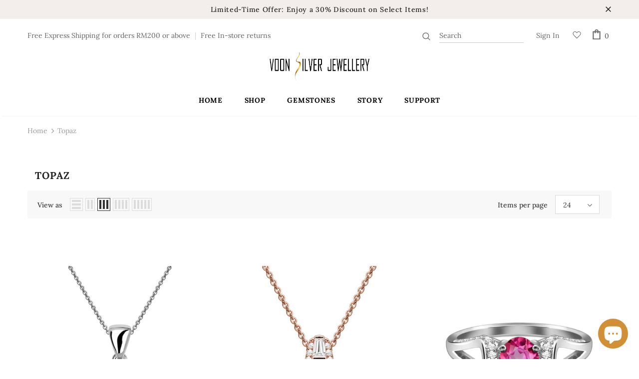

--- FILE ---
content_type: text/html; charset=utf-8
request_url: https://myvsj.com/collections/topaz
body_size: 41624
content:
  <!doctype html>
<!--[if lt IE 7]><html class="no-js lt-ie9 lt-ie8 lt-ie7" lang="en"> <![endif]-->
<!--[if IE 7]><html class="no-js lt-ie9 lt-ie8" lang="en"> <![endif]-->
<!--[if IE 8]><html class="no-js lt-ie9" lang="en"> <![endif]-->
<!--[if IE 9 ]><html class="ie9 no-js"> <![endif]-->
<!--[if (gt IE 9)|!(IE)]><!--> <html class="no-js"> <!--<![endif]-->
<head>

  <!-- Basic page needs ================================================== -->
  <meta charset="utf-8">
  <meta http-equiv="X-UA-Compatible" content="IE=edge,chrome=1">
	
  <!-- Title and description ================================================== -->
  <title>
  Topaz &ndash; VOON SILVER JEWELLERY
  </title>

  

  <!-- Product meta ================================================== -->
  


  <meta property="og:type" content="website">
  <meta property="og:title" content="Topaz">
  



  <meta property="og:url" content="https://myvsj.com/collections/topaz">
  <meta property="og:site_name" content="VOON SILVER JEWELLERY">
  <!-- /snippets/twitter-card.liquid -->









  <!-- Helpers ================================================== -->
  <link rel="canonical" href="https://myvsj.com/collections/topaz">
  <link canonical-shop-url="https://myvsj.com/">
  <meta name="viewport" content="width=device-width,initial-scale=1">
  <link rel="preload" href="//myvsj.com/cdn/shop/t/23/assets/vendor.min.css?v=72559489221033970801632309414" as="style">
  <link rel="preload" href="//myvsj.com/cdn/shop/t/23/assets/theme-styles.css?v=124467451765097840861632309459" as="style">
  <link rel="preload" href="//myvsj.com/cdn/shop/t/23/assets/theme-styles-responsive.css?v=36689271104963802401632309459" as="style">
  <link rel="preload" href="//myvsj.com/cdn/shop/t/23/assets/theme-settings.css?v=84774160480368300181658807791" as="style">
  <link rel="preload" href="//myvsj.com/cdn/shop/t/23/assets/header-05.css?v=24831908534956197621632309398" as="style">
  <link rel="preload" href="//myvsj.com/cdn/shop/t/23/assets/header-06.css?v=39403790197983613701632309398" as="style">
  <link rel="preload" href="//myvsj.com/cdn/shop/t/23/assets/header-07.css?v=5044041778453947771632309399" as="style">
  <link rel="preload" href="//myvsj.com/cdn/shop/t/23/assets/header-08.css?v=32205214482966257211632309399" as="style">
  <link rel="preload" href="//myvsj.com/cdn/shop/t/23/assets/footer-06.css?v=132629616272968652451632309390" as="style">
  <link rel="preload" href="//myvsj.com/cdn/shop/t/23/assets/footer-07.css?v=90865872129427641541632309390" as="style">
  <link rel="preload" href="//myvsj.com/cdn/shop/t/23/assets/footer-08.css?v=17161311055609253561632309391" as="style">
  <link rel="preload" href="//myvsj.com/cdn/shop/t/23/assets/footer-09.css?v=31723816694365087181632309391" as="style">
  <link rel="preload" href="//myvsj.com/cdn/shop/t/23/assets/product-skin.css?v=41436210070572299331632309409" as="style">
  <link rel="preload" href="//myvsj.com/cdn/shop/t/23/assets/layout_style_1170.css?v=2921510718573639591632309406" as="style">
  <link rel="preload" href="//myvsj.com/cdn/shop/t/23/assets/layout_style_fullwidth.css?v=139908533630461757151632309407" as="style">
  <link rel="preload" href="//myvsj.com/cdn/shop/t/23/assets/layout_style_flower.css?v=46301794337413993831632309406" as="style">
  <link rel="preload" href="//myvsj.com/cdn/shop/t/23/assets/layout_style_suppermarket.css?v=46640352603034677401632309407" as="style">
  <link rel="preload" href="//myvsj.com/cdn/shop/t/23/assets/layout_style_surfup.css?v=161794798811255985891632309407" as="style">
  <link rel="preload" href="//myvsj.com/cdn/shop/t/23/assets/product-supermarket.css?v=24320306228007729351632309410" as="style">
  <link rel="preload" href="//myvsj.com/cdn/shop/t/23/assets/jquery.min.js?v=56888366816115934351632309404" as="script">

  <!-- Favicon -->
  
  
  <!-- Styles -->
  <style>
    

        
        
        
        

        @font-face { font-display: swap;
  font-family: Lora;
  font-weight: 400;
  font-style: normal;
  src: url("//myvsj.com/cdn/fonts/lora/lora_n4.9a60cb39eff3bfbc472bac5b3c5c4d7c878f0a8d.woff2") format("woff2"),
       url("//myvsj.com/cdn/fonts/lora/lora_n4.4d935d2630ceaf34d2e494106075f8d9f1257d25.woff") format("woff");
}

        @font-face { font-display: swap;
  font-family: Lora;
  font-weight: 500;
  font-style: normal;
  src: url("//myvsj.com/cdn/fonts/lora/lora_n5.04efeb8e68ba4da62f0fd6abc2572b934a6148ba.woff2") format("woff2"),
       url("//myvsj.com/cdn/fonts/lora/lora_n5.e033d2f9dd010c91e161af150080aa55acb1b9f4.woff") format("woff");
}

        @font-face { font-display: swap;
  font-family: Lora;
  font-weight: 600;
  font-style: normal;
  src: url("//myvsj.com/cdn/fonts/lora/lora_n6.3aa87f0c6eaa950e08df0d58173e7c15a64e7088.woff2") format("woff2"),
       url("//myvsj.com/cdn/fonts/lora/lora_n6.802008a8ae62702ea355fc39db9f73dde0bee416.woff") format("woff");
}

        @font-face { font-display: swap;
  font-family: Lora;
  font-weight: 700;
  font-style: normal;
  src: url("//myvsj.com/cdn/fonts/lora/lora_n7.58a834e7e54c895806b2ffc982e4a00af29b1b9c.woff2") format("woff2"),
       url("//myvsj.com/cdn/fonts/lora/lora_n7.05fdf76140ca6e72e48561caf7f9893c487c3f1b.woff") format("woff");
}


		    

        
			      
        
    
    :root {
      --font_size: 14px;
      --font_size_minus1: 13px;
      --font_size_minus2: 12px;
      --font_size_minus3: 11px;
      --font_size_minus4: 10px;
      --font_size_plus1: 15px;
      --font_size_plus2: 16px;
      --font_size_plus3: 17px;
      --font_size_plus4: 18px;
      --font_size_plus5: 19px;
      --font_size_plus6: 20px;
      --font_size_plus7: 21px;
      --font_size_plus8: 22px;
      --font_size_plus9: 23px;
      --font_size_plus10: 24px;
      --font_size_plus11: 25px;
      --font_size_plus12: 26px;
      --font_size_plus13: 27px;
      --font_size_plus14: 28px;
      --font_size_plus16: 30px;
      --font_size_plus18: 32px;
      --font_size_plus21: 35px;
      --font_size_plus22: 36px;
      --font_size_plus23: 37px;
      --font_size_plus24: 38px;
      --font_size_plus29: 43px;
      --font_size_plus33: 47px;

	  --fonts_name: Lora,serif;
	  --fonts_name_2: Lora,serif;

      /* Color */
      --body_bg: #ffffff;
      --body_color: #3c3c3c;
      --link_color: #0688e2;
      --link_color_hover: #232323;

      /* Breadcrumb */
      --breadcrumb_color : #999999;
      --breadcrumb_text_transform : capitalize;

      /* Header and Title */
      --page_title_font_size: 20px;
      --page_title_font_size_minus4: 16px;
      --page_title_font_size_plus5: 25px;
      --page_title_color: #232323;
      --page_title_text_align : left;

      /* Product  */
      --product_text_transform : none;
      --product_name_text_align : center;
      --color_title_pr: #232323;
      --color_title_pr_hover: #232323;
      --color_vendor : #232323;
      --sale_text : #ffffff;
      --bg_sale : #e95144;
      --custom_label_text : #ffffff;
      --custom_label_bg : #323232;
      --bundle_label_text : #ffffff;
      --bundle_label_bg : #232323;
      --new_label_text : #323232;
      --new_label_bg : #ffffff;
      --new_label_border : #f6f6f6;
      --sold_out_text : #ffffff;
      --bg_sold_out : #c1c1c1;
      --color_price: #232323;
      --color_price_sale: #e95144;
      --color_compare_price: #969696;
      --color_compare_product: #232323;
      
        
        --color_quick_view: rgba(255, 255, 255, 0.7);
        --bg_quick_view: rgba(35, 35, 35, 0.8);
        
      
      --color_wishlist: #d29036;
      --bg_wishlist: #ffffff;
      --bg_wishlist_active: #ffe5e5;


      /* Button 1 */
      --background_1: #d29036;
      --color_1 : #ffffff;
      --border_1 : #d29036;

      /* Button 2 */
      --background_2: #ffffff;
      --color_2 : #d29036;
      --border_2 : #d29036;

      /* Button 3 */
      --background_3: #ffffff;
      --color_3 : #d29036;
      --border_3 : #232323;

      /* Button Add To Cart */
      --color_add_to_cart : #fff;
      --border_add_to_cart : #d29036;
      --background_add_to_cart : #d29036;

      --color_add_to_cart_hover : #d29036;
      --border_add_to_cart_hover : #d29036;
      --background_add_to_cart_hover : #fff;


      /* Button */
      
        --button_font_family: Lora,serif;
      
      --button_font_size: px;
      --button_font_weight: ;
      --button_border_radius: px;
      --button_border_width: px;
      --button_border_style: ;
      --button_text_align: ;
      --button_text_transform: ;
      --button_letter_spacing: ;
      --button_padding_top: px;
      --button_padding_bottom: px;
      --button_padding_left: px;
      --button_padding_right: px;

      

      /* Border Color */
      --border_widget_title : #e0e0e0;
      --border_color_1 : #ebebeb;
      --border_color_2: #e7e7e7;
      --border_page_title: #eaeaea;
      --border_input: #cbcbcb;
      --border_checkbox: #d0d0d0;
      --border_dropdown: #dadada;
      --border_bt_sidebar : #f6f6f6;
      --color_icon_drop: #6b6b6b;

      
          --color_ipt: #3c3c3c;
        

      
      --color_slick_arrow: #323232;
      --color_border_slick_arrow: #323232;
      --color_bg_slick_arrow: #ffffff;
      

      /*color Mobile*/

      --color_menu_mb: #232323;
      --color_menu_level3: #232323;

      /* Mixin ================= */
      
  		  
           --font_size_btn: 15px;   
  		     --padding_btn: 7px 15px 7px;
        
          --padding_btn_bundle: 10px 15px 8px 15px;
          --padding_btn_qv_add_to_cart: 12px 15px 10px;
          --letter_spacing_btn: .05em;
      

      
      
          --color-price-box: var(--color_compare_price);
      

      --color_review: #232323;
      --color_review_empty: #232323;

      --border-product-image: #e6e6e6;

      
      --border-radius-17: 17px;
      --border-radius-50: 50%;
      
    }
</style>
  <link href="//myvsj.com/cdn/shop/t/23/assets/vendor.min.css?v=72559489221033970801632309414" rel="stylesheet" type="text/css" media="all" />
<link href="//myvsj.com/cdn/shop/t/23/assets/theme-styles.css?v=124467451765097840861632309459" rel="stylesheet" type="text/css" media="all" />
<link href="//myvsj.com/cdn/shop/t/23/assets/theme-styles-responsive.css?v=36689271104963802401632309459" rel="stylesheet" type="text/css" media="all" />
<link href="//myvsj.com/cdn/shop/t/23/assets/theme-settings.css?v=84774160480368300181658807791" rel="stylesheet" type="text/css" media="all" />




































  
   <!-- Scripts -->
  <script src="//myvsj.com/cdn/shop/t/23/assets/jquery.min.js?v=56888366816115934351632309404" type="text/javascript"></script>
<script src="//myvsj.com/cdn/shop/t/23/assets/jquery-cookie.min.js?v=72365755745404048181632309403" type="text/javascript"></script>
<script src="//myvsj.com/cdn/shop/t/23/assets/lazysizes.min.js?v=84414966064882348651632309408" type="text/javascript"></script>

<script>
  	window.lazySizesConfig = window.lazySizesConfig || {};
    lazySizesConfig.loadMode = 1;
    window.lazySizesConfig.init = false;
    lazySizes.init();
  
    window.ajax_cart = "upsell";
    window.money_format = "RM{{amount}}";//"RM{{amount}}";
    window.shop_currency = "MYR";
    window.show_multiple_currencies = false;
    window.use_color_swatch = true;
    window.color_swatch_style = "variant";
    window.enable_sidebar_multiple_choice = true;
    window.file_url = "//myvsj.com/cdn/shop/files/?v=953";
    window.asset_url = "";
    window.router = "";
    window.swatch_recently = "color";
    window.label_sale = "label_sale";
    window.layout_style = "layout_style_1";
    window.product_style = "default";
    window.category_style = "default";
    window.layout_body = "default";
    
    window.inventory_text = {
        in_stock: "In stock",
        many_in_stock: "Many in stock",
        out_of_stock: "Out of stock",
        add_to_cart: "Add to cart",
        add_all_to_cart: "Add all to Cart",
        sold_out: "Sold Out",
        select_options : "Select options",
        unavailable: "Sold Out",
        view_all_collection: "View All",
        no_more_product: "No more product",
        show_options: "Show Variants",
        hide_options: "Hide Variants",
        adding : "Adding",
        thank_you : "Thank You",
        add_more : "Add More",
        cart_feedback : "Added",
        add_wishlist : "Add to Wish List",
        remove_wishlist : "Remove Wish List",
        add_wishlist_1 : "Add to wishlist",
        remove_wishlist_1 : "Remove wishlist",
        previous: "Prev",
        next: "Next",
      	pre_order : "Pre Order",
        hotStock: "Hurry up! only [inventory] left",
        view_more: "View All",
        view_less : "View Less",
        show_more: "Show More",
        show_less : "Show Less",
        days : "Days",
        hours : "Hours",
        mins : "Mins",
        secs : "Secs",

        customlabel: "Custom Label",
        newlabel: "New",
        salelabel: "Sale",
        soldoutlabel: "Sold Out",
        bundlelabel: "Bundle",

        message_compare : "You must select at least two products to compare!",
        message_iscart : "is added to your shopping cart.",

        add_compare : "Add to compare",
        remove_compare : "Remove compare",
        remove: "Remove",
        warning_quantity: "Maximum quantity",
    };
    window.multi_lang = false;
    window.infinity_scroll_feature = true;
    window.newsletter_popup = true;
    window.hidden_newsletter = false;
    window.option_ptoduct1 = "size";
    window.option_ptoduct2 = "color";
    window.option_ptoduct3 = "option 3"

    /* Free Shipping Message */
    window.free_shipping_color1 = "#F44336";  
    window.free_shipping_color2 = "#FF9800";
    window.free_shipping_color3 = "#69c69c";
    window.free_shipping_price = 200;
    window.free_shipping_text = {
        free_shipping_message_1: "You qualify for free shipping!",
        free_shipping_message_2:"Only",
        free_shipping_message_3: "away from",
        free_shipping_message_4: "free shipping",
        free_shipping_1: "Free",
        free_shipping_2: "TBD",
    }

</script>

  <!-- Header hook for plugins ================================ -->
  <script>window.performance && window.performance.mark && window.performance.mark('shopify.content_for_header.start');</script><meta name="facebook-domain-verification" content="rxqvn42buxa2xcuio3gdecrmnz37t1">
<meta name="facebook-domain-verification" content="8b47fjljakiu9jqpb2gydd8kvb8b5z">
<meta name="google-site-verification" content="2DK4JAqjAlSXpM8CjgMCnUHKvTAiwcBziFQh2hifn3E">
<meta name="google-site-verification" content="VldMln-gop42-uuaLhAOiH_KSjcqqHA5uzt7kYFxAlY">
<meta id="shopify-digital-wallet" name="shopify-digital-wallet" content="/59568816301/digital_wallets/dialog">
<meta name="shopify-checkout-api-token" content="4856bfd8a788dbd0b2ec4cca75c9e98e">
<meta id="in-context-paypal-metadata" data-shop-id="59568816301" data-venmo-supported="false" data-environment="production" data-locale="en_US" data-paypal-v4="true" data-currency="MYR">
<link rel="alternate" type="application/atom+xml" title="Feed" href="/collections/topaz.atom" />
<link rel="alternate" type="application/json+oembed" href="https://myvsj.com/collections/topaz.oembed">
<script async="async" src="/checkouts/internal/preloads.js?locale=en-MY"></script>
<script id="shopify-features" type="application/json">{"accessToken":"4856bfd8a788dbd0b2ec4cca75c9e98e","betas":["rich-media-storefront-analytics"],"domain":"myvsj.com","predictiveSearch":true,"shopId":59568816301,"locale":"en"}</script>
<script>var Shopify = Shopify || {};
Shopify.shop = "myvsj.myshopify.com";
Shopify.locale = "en";
Shopify.currency = {"active":"MYR","rate":"1.0"};
Shopify.country = "MY";
Shopify.theme = {"name":"MYVSJ-5.0.2-MAIN","id":127455166637,"schema_name":"Ella","schema_version":"4.5.0","theme_store_id":null,"role":"main"};
Shopify.theme.handle = "null";
Shopify.theme.style = {"id":null,"handle":null};
Shopify.cdnHost = "myvsj.com/cdn";
Shopify.routes = Shopify.routes || {};
Shopify.routes.root = "/";</script>
<script type="module">!function(o){(o.Shopify=o.Shopify||{}).modules=!0}(window);</script>
<script>!function(o){function n(){var o=[];function n(){o.push(Array.prototype.slice.apply(arguments))}return n.q=o,n}var t=o.Shopify=o.Shopify||{};t.loadFeatures=n(),t.autoloadFeatures=n()}(window);</script>
<script id="shop-js-analytics" type="application/json">{"pageType":"collection"}</script>
<script defer="defer" async type="module" src="//myvsj.com/cdn/shopifycloud/shop-js/modules/v2/client.init-shop-cart-sync_BdyHc3Nr.en.esm.js"></script>
<script defer="defer" async type="module" src="//myvsj.com/cdn/shopifycloud/shop-js/modules/v2/chunk.common_Daul8nwZ.esm.js"></script>
<script type="module">
  await import("//myvsj.com/cdn/shopifycloud/shop-js/modules/v2/client.init-shop-cart-sync_BdyHc3Nr.en.esm.js");
await import("//myvsj.com/cdn/shopifycloud/shop-js/modules/v2/chunk.common_Daul8nwZ.esm.js");

  window.Shopify.SignInWithShop?.initShopCartSync?.({"fedCMEnabled":true,"windoidEnabled":true});

</script>
<script id="__st">var __st={"a":59568816301,"offset":28800,"reqid":"6a267a4f-a6d7-47a2-8c88-d5c840207cc0-1769006657","pageurl":"myvsj.com\/collections\/topaz","u":"6a62587fbf84","p":"collection","rtyp":"collection","rid":282378862765};</script>
<script>window.ShopifyPaypalV4VisibilityTracking = true;</script>
<script id="captcha-bootstrap">!function(){'use strict';const t='contact',e='account',n='new_comment',o=[[t,t],['blogs',n],['comments',n],[t,'customer']],c=[[e,'customer_login'],[e,'guest_login'],[e,'recover_customer_password'],[e,'create_customer']],r=t=>t.map((([t,e])=>`form[action*='/${t}']:not([data-nocaptcha='true']) input[name='form_type'][value='${e}']`)).join(','),a=t=>()=>t?[...document.querySelectorAll(t)].map((t=>t.form)):[];function s(){const t=[...o],e=r(t);return a(e)}const i='password',u='form_key',d=['recaptcha-v3-token','g-recaptcha-response','h-captcha-response',i],f=()=>{try{return window.sessionStorage}catch{return}},m='__shopify_v',_=t=>t.elements[u];function p(t,e,n=!1){try{const o=window.sessionStorage,c=JSON.parse(o.getItem(e)),{data:r}=function(t){const{data:e,action:n}=t;return t[m]||n?{data:e,action:n}:{data:t,action:n}}(c);for(const[e,n]of Object.entries(r))t.elements[e]&&(t.elements[e].value=n);n&&o.removeItem(e)}catch(o){console.error('form repopulation failed',{error:o})}}const l='form_type',E='cptcha';function T(t){t.dataset[E]=!0}const w=window,h=w.document,L='Shopify',v='ce_forms',y='captcha';let A=!1;((t,e)=>{const n=(g='f06e6c50-85a8-45c8-87d0-21a2b65856fe',I='https://cdn.shopify.com/shopifycloud/storefront-forms-hcaptcha/ce_storefront_forms_captcha_hcaptcha.v1.5.2.iife.js',D={infoText:'Protected by hCaptcha',privacyText:'Privacy',termsText:'Terms'},(t,e,n)=>{const o=w[L][v],c=o.bindForm;if(c)return c(t,g,e,D).then(n);var r;o.q.push([[t,g,e,D],n]),r=I,A||(h.body.append(Object.assign(h.createElement('script'),{id:'captcha-provider',async:!0,src:r})),A=!0)});var g,I,D;w[L]=w[L]||{},w[L][v]=w[L][v]||{},w[L][v].q=[],w[L][y]=w[L][y]||{},w[L][y].protect=function(t,e){n(t,void 0,e),T(t)},Object.freeze(w[L][y]),function(t,e,n,w,h,L){const[v,y,A,g]=function(t,e,n){const i=e?o:[],u=t?c:[],d=[...i,...u],f=r(d),m=r(i),_=r(d.filter((([t,e])=>n.includes(e))));return[a(f),a(m),a(_),s()]}(w,h,L),I=t=>{const e=t.target;return e instanceof HTMLFormElement?e:e&&e.form},D=t=>v().includes(t);t.addEventListener('submit',(t=>{const e=I(t);if(!e)return;const n=D(e)&&!e.dataset.hcaptchaBound&&!e.dataset.recaptchaBound,o=_(e),c=g().includes(e)&&(!o||!o.value);(n||c)&&t.preventDefault(),c&&!n&&(function(t){try{if(!f())return;!function(t){const e=f();if(!e)return;const n=_(t);if(!n)return;const o=n.value;o&&e.removeItem(o)}(t);const e=Array.from(Array(32),(()=>Math.random().toString(36)[2])).join('');!function(t,e){_(t)||t.append(Object.assign(document.createElement('input'),{type:'hidden',name:u})),t.elements[u].value=e}(t,e),function(t,e){const n=f();if(!n)return;const o=[...t.querySelectorAll(`input[type='${i}']`)].map((({name:t})=>t)),c=[...d,...o],r={};for(const[a,s]of new FormData(t).entries())c.includes(a)||(r[a]=s);n.setItem(e,JSON.stringify({[m]:1,action:t.action,data:r}))}(t,e)}catch(e){console.error('failed to persist form',e)}}(e),e.submit())}));const S=(t,e)=>{t&&!t.dataset[E]&&(n(t,e.some((e=>e===t))),T(t))};for(const o of['focusin','change'])t.addEventListener(o,(t=>{const e=I(t);D(e)&&S(e,y())}));const B=e.get('form_key'),M=e.get(l),P=B&&M;t.addEventListener('DOMContentLoaded',(()=>{const t=y();if(P)for(const e of t)e.elements[l].value===M&&p(e,B);[...new Set([...A(),...v().filter((t=>'true'===t.dataset.shopifyCaptcha))])].forEach((e=>S(e,t)))}))}(h,new URLSearchParams(w.location.search),n,t,e,['guest_login'])})(!0,!0)}();</script>
<script integrity="sha256-4kQ18oKyAcykRKYeNunJcIwy7WH5gtpwJnB7kiuLZ1E=" data-source-attribution="shopify.loadfeatures" defer="defer" src="//myvsj.com/cdn/shopifycloud/storefront/assets/storefront/load_feature-a0a9edcb.js" crossorigin="anonymous"></script>
<script data-source-attribution="shopify.dynamic_checkout.dynamic.init">var Shopify=Shopify||{};Shopify.PaymentButton=Shopify.PaymentButton||{isStorefrontPortableWallets:!0,init:function(){window.Shopify.PaymentButton.init=function(){};var t=document.createElement("script");t.src="https://myvsj.com/cdn/shopifycloud/portable-wallets/latest/portable-wallets.en.js",t.type="module",document.head.appendChild(t)}};
</script>
<script data-source-attribution="shopify.dynamic_checkout.buyer_consent">
  function portableWalletsHideBuyerConsent(e){var t=document.getElementById("shopify-buyer-consent"),n=document.getElementById("shopify-subscription-policy-button");t&&n&&(t.classList.add("hidden"),t.setAttribute("aria-hidden","true"),n.removeEventListener("click",e))}function portableWalletsShowBuyerConsent(e){var t=document.getElementById("shopify-buyer-consent"),n=document.getElementById("shopify-subscription-policy-button");t&&n&&(t.classList.remove("hidden"),t.removeAttribute("aria-hidden"),n.addEventListener("click",e))}window.Shopify?.PaymentButton&&(window.Shopify.PaymentButton.hideBuyerConsent=portableWalletsHideBuyerConsent,window.Shopify.PaymentButton.showBuyerConsent=portableWalletsShowBuyerConsent);
</script>
<script data-source-attribution="shopify.dynamic_checkout.cart.bootstrap">document.addEventListener("DOMContentLoaded",(function(){function t(){return document.querySelector("shopify-accelerated-checkout-cart, shopify-accelerated-checkout")}if(t())Shopify.PaymentButton.init();else{new MutationObserver((function(e,n){t()&&(Shopify.PaymentButton.init(),n.disconnect())})).observe(document.body,{childList:!0,subtree:!0})}}));
</script>
<link id="shopify-accelerated-checkout-styles" rel="stylesheet" media="screen" href="https://myvsj.com/cdn/shopifycloud/portable-wallets/latest/accelerated-checkout-backwards-compat.css" crossorigin="anonymous">
<style id="shopify-accelerated-checkout-cart">
        #shopify-buyer-consent {
  margin-top: 1em;
  display: inline-block;
  width: 100%;
}

#shopify-buyer-consent.hidden {
  display: none;
}

#shopify-subscription-policy-button {
  background: none;
  border: none;
  padding: 0;
  text-decoration: underline;
  font-size: inherit;
  cursor: pointer;
}

#shopify-subscription-policy-button::before {
  box-shadow: none;
}

      </style>

<script>window.performance && window.performance.mark && window.performance.mark('shopify.content_for_header.end');</script>

  <!--[if lt IE 9]>
  <script src="//html5shiv.googlecode.com/svn/trunk/html5.js" type="text/javascript"></script>
  <![endif]-->

  
  
  

  <script>

    Shopify.productOptionsMap = {};
    Shopify.quickViewOptionsMap = {};

    Shopify.updateOptionsInSelector = function(selectorIndex, wrapperSlt) {
        Shopify.optionsMap = wrapperSlt === '.product' ? Shopify.productOptionsMap : Shopify.quickViewOptionsMap;

        switch (selectorIndex) {
            case 0:
                var key = 'root';
                var selector = $(wrapperSlt + ' .single-option-selector:eq(0)');
                break;
            case 1:
                var key = $(wrapperSlt + ' .single-option-selector:eq(0)').val();
                var selector = $(wrapperSlt + ' .single-option-selector:eq(1)');
                break;
            case 2:
                var key = $(wrapperSlt + ' .single-option-selector:eq(0)').val();
                key += ' / ' + $(wrapperSlt + ' .single-option-selector:eq(1)').val();
                var selector = $(wrapperSlt + ' .single-option-selector:eq(2)');
        }

        var initialValue = selector.val();
        selector.empty();

        var availableOptions = Shopify.optionsMap[key];

        if (availableOptions && availableOptions.length) {
            for (var i = 0; i < availableOptions.length; i++) {
                var option = availableOptions[i].replace('-sold-out','');
                var newOption = $('<option></option>').val(option).html(option);

                selector.append(newOption);
            }

            $(wrapperSlt + ' .swatch[data-option-index="' + selectorIndex + '"] .swatch-element').each(function() {
                // debugger;
                if ($.inArray($(this).attr('data-value'), availableOptions) !== -1) {
                    $(this).addClass('available').removeClass('soldout').find(':radio').prop('disabled',false).prop('checked',true);
                }
                else {
                    if ($.inArray($(this).attr('data-value') + '-sold-out', availableOptions) !== -1) {
                        $(this).addClass('available').addClass('soldout').find(':radio').prop('disabled',false).prop('checked',true);
                    } else {
                        $(this).removeClass('available').addClass('soldout').find(':radio').prop('disabled',true).prop('checked',false);
                    }
                    
                }
            });

            if ($.inArray(initialValue, availableOptions) !== -1) {
                selector.val(initialValue);
            }

            selector.trigger('change');
        };
    };

    Shopify.linkOptionSelectors = function(product, wrapperSlt, check) {
        // Building our mapping object.
        Shopify.optionsMap = wrapperSlt === '.product' ? Shopify.productOptionsMap : Shopify.quickViewOptionsMap;
        var arr_1= [],
            arr_2= [],
            arr_3= [];

        Shopify.optionsMap['root'] == [];
        for (var i = 0; i < product.variants.length; i++) {
            var variant = product.variants[i];
            if (variant) {
                var key1 = variant.option1;
                var key2 = variant.option1 + ' / ' + variant.option2;
                Shopify.optionsMap[key1] = [];
                Shopify.optionsMap[key2] = [];
            }
        }
        for (var i = 0; i < product.variants.length; i++) {
            var variant = product.variants[i];
            if (variant) {
                if (window.use_color_swatch) {
                    if (variant.available) {
                        // Gathering values for the 1st drop-down.
                        Shopify.optionsMap['root'] = Shopify.optionsMap['root'] || [];

                        // if ($.inArray(variant.option1 + '-sold-out', Shopify.optionsMap['root']) !== -1) {
                        //     Shopify.optionsMap['root'].pop();
                        // } 

                        arr_1.push(variant.option1);
                        arr_1 = $.unique(arr_1);

                        Shopify.optionsMap['root'].push(variant.option1);

                        Shopify.optionsMap['root'] = Shopify.uniq(Shopify.optionsMap['root']);

                        // Gathering values for the 2nd drop-down.
                        if (product.options.length > 1) {
                        var key = variant.option1;
                            Shopify.optionsMap[key] = Shopify.optionsMap[key] || [];
                            // if ($.inArray(variant.option2 + '-sold-out', Shopify.optionsMap[key]) !== -1) {
                            //     Shopify.optionsMap[key].pop();
                            // } 
                            Shopify.optionsMap[key].push(variant.option2);
                            if ($.inArray(variant.option2, arr_2) === -1) {
                                arr_2.push(variant.option2);
                                arr_2 = $.unique(arr_2);
                            }
                            Shopify.optionsMap[key] = Shopify.uniq(Shopify.optionsMap[key]);
                        }

                        // Gathering values for the 3rd drop-down.
                        if (product.options.length === 3) {
                            var key = variant.option1 + ' / ' + variant.option2;
                            Shopify.optionsMap[key] = Shopify.optionsMap[key] || [];
                            Shopify.optionsMap[key].push(variant.option3);

                            if ($.inArray(variant.option3, arr_3) === -1) {
                                arr_3.push(variant.option3);
                                arr_3 = $.unique(arr_3);
                            }
                            
                            Shopify.optionsMap[key] = Shopify.uniq(Shopify.optionsMap[key]);
                        }
                    } else {
                        // Gathering values for the 1st drop-down.
                        Shopify.optionsMap['root'] = Shopify.optionsMap['root'] || [];
                        if ($.inArray(variant.option1, arr_1) === -1) {
                            Shopify.optionsMap['root'].push(variant.option1 + '-sold-out');
                        }
                        
                        Shopify.optionsMap['root'] = Shopify.uniq(Shopify.optionsMap['root']);

                        // Gathering values for the 2nd drop-down.
                        if (product.options.length > 1) {
                            var key = variant.option1;
                            Shopify.optionsMap[key] = Shopify.optionsMap[key] || [];
                            // Shopify.optionsMap[key].push(variant.option2);

                            // if ($.inArray(variant.option2, arr_2) === -1) {
                                Shopify.optionsMap[key].push(variant.option2 + '-sold-out');
                            // }
                            
                            Shopify.optionsMap[key] = Shopify.uniq(Shopify.optionsMap[key]);
                        }

                        // Gathering values for the 3rd drop-down.
                        if (product.options.length === 3) {
                            var key = variant.option1 + ' / ' + variant.option2;
                            Shopify.optionsMap[key] = Shopify.optionsMap[key] || [];
//                             if ($.inArray(variant.option3, arr_3) === -1) {
                                Shopify.optionsMap[key].push(variant.option3 + '-sold-out');
//                             }
                            Shopify.optionsMap[key] = Shopify.uniq(Shopify.optionsMap[key]);
                        }

                    }
                } else {
                    // Gathering values for the 1st drop-down.
                    if (check) {
                        if (variant.available) {
                            Shopify.optionsMap['root'] = Shopify.optionsMap['root'] || [];
                            Shopify.optionsMap['root'].push(variant.option1);
                            Shopify.optionsMap['root'] = Shopify.uniq(Shopify.optionsMap['root']);

                            // Gathering values for the 2nd drop-down.
                            if (product.options.length > 1) {
                            var key = variant.option1;
                                Shopify.optionsMap[key] = Shopify.optionsMap[key] || [];
                                Shopify.optionsMap[key].push(variant.option2);
                                Shopify.optionsMap[key] = Shopify.uniq(Shopify.optionsMap[key]);
                            }

                            // Gathering values for the 3rd drop-down.
                            if (product.options.length === 3) {
                                var key = variant.option1 + ' / ' + variant.option2;
                                Shopify.optionsMap[key] = Shopify.optionsMap[key] || [];
                                Shopify.optionsMap[key].push(variant.option3);
                                Shopify.optionsMap[key] = Shopify.uniq(Shopify.optionsMap[key]);
                            }
                        }
                    } else {
                        Shopify.optionsMap['root'] = Shopify.optionsMap['root'] || [];

                        Shopify.optionsMap['root'].push(variant.option1);
                        Shopify.optionsMap['root'] = Shopify.uniq(Shopify.optionsMap['root']);

                        // Gathering values for the 2nd drop-down.
                        if (product.options.length > 1) {
                        var key = variant.option1;
                            Shopify.optionsMap[key] = Shopify.optionsMap[key] || [];
                            Shopify.optionsMap[key].push(variant.option2);
                            Shopify.optionsMap[key] = Shopify.uniq(Shopify.optionsMap[key]);
                        }

                        // Gathering values for the 3rd drop-down.
                        if (product.options.length === 3) {
                            var key = variant.option1 + ' / ' + variant.option2;
                            Shopify.optionsMap[key] = Shopify.optionsMap[key] || [];
                            Shopify.optionsMap[key].push(variant.option3);
                            Shopify.optionsMap[key] = Shopify.uniq(Shopify.optionsMap[key]);
                        }
                    }
                    
                }
            }
        };

        // Update options right away.
        Shopify.updateOptionsInSelector(0, wrapperSlt);

        if (product.options.length > 1) Shopify.updateOptionsInSelector(1, wrapperSlt);
        if (product.options.length === 3) Shopify.updateOptionsInSelector(2, wrapperSlt);

        // When there is an update in the first dropdown.
        $(wrapperSlt + " .single-option-selector:eq(0)").change(function() {
            Shopify.updateOptionsInSelector(1, wrapperSlt);
            if (product.options.length === 3) Shopify.updateOptionsInSelector(2, wrapperSlt);
            return true;
        });

        // When there is an update in the second dropdown.
        $(wrapperSlt + " .single-option-selector:eq(1)").change(function() {
            if (product.options.length === 3) Shopify.updateOptionsInSelector(2, wrapperSlt);
            return true;
        });
    };
</script>
  

<script src="https://cdn.shopify.com/extensions/e8878072-2f6b-4e89-8082-94b04320908d/inbox-1254/assets/inbox-chat-loader.js" type="text/javascript" defer="defer"></script>
<link href="https://monorail-edge.shopifysvc.com" rel="dns-prefetch">
<script>(function(){if ("sendBeacon" in navigator && "performance" in window) {try {var session_token_from_headers = performance.getEntriesByType('navigation')[0].serverTiming.find(x => x.name == '_s').description;} catch {var session_token_from_headers = undefined;}var session_cookie_matches = document.cookie.match(/_shopify_s=([^;]*)/);var session_token_from_cookie = session_cookie_matches && session_cookie_matches.length === 2 ? session_cookie_matches[1] : "";var session_token = session_token_from_headers || session_token_from_cookie || "";function handle_abandonment_event(e) {var entries = performance.getEntries().filter(function(entry) {return /monorail-edge.shopifysvc.com/.test(entry.name);});if (!window.abandonment_tracked && entries.length === 0) {window.abandonment_tracked = true;var currentMs = Date.now();var navigation_start = performance.timing.navigationStart;var payload = {shop_id: 59568816301,url: window.location.href,navigation_start,duration: currentMs - navigation_start,session_token,page_type: "collection"};window.navigator.sendBeacon("https://monorail-edge.shopifysvc.com/v1/produce", JSON.stringify({schema_id: "online_store_buyer_site_abandonment/1.1",payload: payload,metadata: {event_created_at_ms: currentMs,event_sent_at_ms: currentMs}}));}}window.addEventListener('pagehide', handle_abandonment_event);}}());</script>
<script id="web-pixels-manager-setup">(function e(e,d,r,n,o){if(void 0===o&&(o={}),!Boolean(null===(a=null===(i=window.Shopify)||void 0===i?void 0:i.analytics)||void 0===a?void 0:a.replayQueue)){var i,a;window.Shopify=window.Shopify||{};var t=window.Shopify;t.analytics=t.analytics||{};var s=t.analytics;s.replayQueue=[],s.publish=function(e,d,r){return s.replayQueue.push([e,d,r]),!0};try{self.performance.mark("wpm:start")}catch(e){}var l=function(){var e={modern:/Edge?\/(1{2}[4-9]|1[2-9]\d|[2-9]\d{2}|\d{4,})\.\d+(\.\d+|)|Firefox\/(1{2}[4-9]|1[2-9]\d|[2-9]\d{2}|\d{4,})\.\d+(\.\d+|)|Chrom(ium|e)\/(9{2}|\d{3,})\.\d+(\.\d+|)|(Maci|X1{2}).+ Version\/(15\.\d+|(1[6-9]|[2-9]\d|\d{3,})\.\d+)([,.]\d+|)( \(\w+\)|)( Mobile\/\w+|) Safari\/|Chrome.+OPR\/(9{2}|\d{3,})\.\d+\.\d+|(CPU[ +]OS|iPhone[ +]OS|CPU[ +]iPhone|CPU IPhone OS|CPU iPad OS)[ +]+(15[._]\d+|(1[6-9]|[2-9]\d|\d{3,})[._]\d+)([._]\d+|)|Android:?[ /-](13[3-9]|1[4-9]\d|[2-9]\d{2}|\d{4,})(\.\d+|)(\.\d+|)|Android.+Firefox\/(13[5-9]|1[4-9]\d|[2-9]\d{2}|\d{4,})\.\d+(\.\d+|)|Android.+Chrom(ium|e)\/(13[3-9]|1[4-9]\d|[2-9]\d{2}|\d{4,})\.\d+(\.\d+|)|SamsungBrowser\/([2-9]\d|\d{3,})\.\d+/,legacy:/Edge?\/(1[6-9]|[2-9]\d|\d{3,})\.\d+(\.\d+|)|Firefox\/(5[4-9]|[6-9]\d|\d{3,})\.\d+(\.\d+|)|Chrom(ium|e)\/(5[1-9]|[6-9]\d|\d{3,})\.\d+(\.\d+|)([\d.]+$|.*Safari\/(?![\d.]+ Edge\/[\d.]+$))|(Maci|X1{2}).+ Version\/(10\.\d+|(1[1-9]|[2-9]\d|\d{3,})\.\d+)([,.]\d+|)( \(\w+\)|)( Mobile\/\w+|) Safari\/|Chrome.+OPR\/(3[89]|[4-9]\d|\d{3,})\.\d+\.\d+|(CPU[ +]OS|iPhone[ +]OS|CPU[ +]iPhone|CPU IPhone OS|CPU iPad OS)[ +]+(10[._]\d+|(1[1-9]|[2-9]\d|\d{3,})[._]\d+)([._]\d+|)|Android:?[ /-](13[3-9]|1[4-9]\d|[2-9]\d{2}|\d{4,})(\.\d+|)(\.\d+|)|Mobile Safari.+OPR\/([89]\d|\d{3,})\.\d+\.\d+|Android.+Firefox\/(13[5-9]|1[4-9]\d|[2-9]\d{2}|\d{4,})\.\d+(\.\d+|)|Android.+Chrom(ium|e)\/(13[3-9]|1[4-9]\d|[2-9]\d{2}|\d{4,})\.\d+(\.\d+|)|Android.+(UC? ?Browser|UCWEB|U3)[ /]?(15\.([5-9]|\d{2,})|(1[6-9]|[2-9]\d|\d{3,})\.\d+)\.\d+|SamsungBrowser\/(5\.\d+|([6-9]|\d{2,})\.\d+)|Android.+MQ{2}Browser\/(14(\.(9|\d{2,})|)|(1[5-9]|[2-9]\d|\d{3,})(\.\d+|))(\.\d+|)|K[Aa][Ii]OS\/(3\.\d+|([4-9]|\d{2,})\.\d+)(\.\d+|)/},d=e.modern,r=e.legacy,n=navigator.userAgent;return n.match(d)?"modern":n.match(r)?"legacy":"unknown"}(),u="modern"===l?"modern":"legacy",c=(null!=n?n:{modern:"",legacy:""})[u],f=function(e){return[e.baseUrl,"/wpm","/b",e.hashVersion,"modern"===e.buildTarget?"m":"l",".js"].join("")}({baseUrl:d,hashVersion:r,buildTarget:u}),m=function(e){var d=e.version,r=e.bundleTarget,n=e.surface,o=e.pageUrl,i=e.monorailEndpoint;return{emit:function(e){var a=e.status,t=e.errorMsg,s=(new Date).getTime(),l=JSON.stringify({metadata:{event_sent_at_ms:s},events:[{schema_id:"web_pixels_manager_load/3.1",payload:{version:d,bundle_target:r,page_url:o,status:a,surface:n,error_msg:t},metadata:{event_created_at_ms:s}}]});if(!i)return console&&console.warn&&console.warn("[Web Pixels Manager] No Monorail endpoint provided, skipping logging."),!1;try{return self.navigator.sendBeacon.bind(self.navigator)(i,l)}catch(e){}var u=new XMLHttpRequest;try{return u.open("POST",i,!0),u.setRequestHeader("Content-Type","text/plain"),u.send(l),!0}catch(e){return console&&console.warn&&console.warn("[Web Pixels Manager] Got an unhandled error while logging to Monorail."),!1}}}}({version:r,bundleTarget:l,surface:e.surface,pageUrl:self.location.href,monorailEndpoint:e.monorailEndpoint});try{o.browserTarget=l,function(e){var d=e.src,r=e.async,n=void 0===r||r,o=e.onload,i=e.onerror,a=e.sri,t=e.scriptDataAttributes,s=void 0===t?{}:t,l=document.createElement("script"),u=document.querySelector("head"),c=document.querySelector("body");if(l.async=n,l.src=d,a&&(l.integrity=a,l.crossOrigin="anonymous"),s)for(var f in s)if(Object.prototype.hasOwnProperty.call(s,f))try{l.dataset[f]=s[f]}catch(e){}if(o&&l.addEventListener("load",o),i&&l.addEventListener("error",i),u)u.appendChild(l);else{if(!c)throw new Error("Did not find a head or body element to append the script");c.appendChild(l)}}({src:f,async:!0,onload:function(){if(!function(){var e,d;return Boolean(null===(d=null===(e=window.Shopify)||void 0===e?void 0:e.analytics)||void 0===d?void 0:d.initialized)}()){var d=window.webPixelsManager.init(e)||void 0;if(d){var r=window.Shopify.analytics;r.replayQueue.forEach((function(e){var r=e[0],n=e[1],o=e[2];d.publishCustomEvent(r,n,o)})),r.replayQueue=[],r.publish=d.publishCustomEvent,r.visitor=d.visitor,r.initialized=!0}}},onerror:function(){return m.emit({status:"failed",errorMsg:"".concat(f," has failed to load")})},sri:function(e){var d=/^sha384-[A-Za-z0-9+/=]+$/;return"string"==typeof e&&d.test(e)}(c)?c:"",scriptDataAttributes:o}),m.emit({status:"loading"})}catch(e){m.emit({status:"failed",errorMsg:(null==e?void 0:e.message)||"Unknown error"})}}})({shopId: 59568816301,storefrontBaseUrl: "https://myvsj.com",extensionsBaseUrl: "https://extensions.shopifycdn.com/cdn/shopifycloud/web-pixels-manager",monorailEndpoint: "https://monorail-edge.shopifysvc.com/unstable/produce_batch",surface: "storefront-renderer",enabledBetaFlags: ["2dca8a86"],webPixelsConfigList: [{"id":"489095341","configuration":"{\"config\":\"{\\\"pixel_id\\\":\\\"AW-10962194751\\\",\\\"target_country\\\":\\\"MY\\\",\\\"gtag_events\\\":[{\\\"type\\\":\\\"search\\\",\\\"action_label\\\":\\\"AW-10962194751\\\/VnlzCOb95NEDEL-il-so\\\"},{\\\"type\\\":\\\"begin_checkout\\\",\\\"action_label\\\":\\\"AW-10962194751\\\/-rsmCOP95NEDEL-il-so\\\"},{\\\"type\\\":\\\"view_item\\\",\\\"action_label\\\":[\\\"AW-10962194751\\\/5HzSCN395NEDEL-il-so\\\",\\\"MC-C06MHSD0XP\\\"]},{\\\"type\\\":\\\"purchase\\\",\\\"action_label\\\":[\\\"AW-10962194751\\\/WOzcCNr95NEDEL-il-so\\\",\\\"MC-C06MHSD0XP\\\"]},{\\\"type\\\":\\\"page_view\\\",\\\"action_label\\\":[\\\"AW-10962194751\\\/OSNWCNf95NEDEL-il-so\\\",\\\"MC-C06MHSD0XP\\\"]},{\\\"type\\\":\\\"add_payment_info\\\",\\\"action_label\\\":\\\"AW-10962194751\\\/FCytCOn95NEDEL-il-so\\\"},{\\\"type\\\":\\\"add_to_cart\\\",\\\"action_label\\\":\\\"AW-10962194751\\\/CZ0wCOD95NEDEL-il-so\\\"}],\\\"enable_monitoring_mode\\\":false}\"}","eventPayloadVersion":"v1","runtimeContext":"OPEN","scriptVersion":"b2a88bafab3e21179ed38636efcd8a93","type":"APP","apiClientId":1780363,"privacyPurposes":[],"dataSharingAdjustments":{"protectedCustomerApprovalScopes":["read_customer_address","read_customer_email","read_customer_name","read_customer_personal_data","read_customer_phone"]}},{"id":"135561389","configuration":"{\"pixel_id\":\"1931578460287044\",\"pixel_type\":\"facebook_pixel\",\"metaapp_system_user_token\":\"-\"}","eventPayloadVersion":"v1","runtimeContext":"OPEN","scriptVersion":"ca16bc87fe92b6042fbaa3acc2fbdaa6","type":"APP","apiClientId":2329312,"privacyPurposes":["ANALYTICS","MARKETING","SALE_OF_DATA"],"dataSharingAdjustments":{"protectedCustomerApprovalScopes":["read_customer_address","read_customer_email","read_customer_name","read_customer_personal_data","read_customer_phone"]}},{"id":"shopify-app-pixel","configuration":"{}","eventPayloadVersion":"v1","runtimeContext":"STRICT","scriptVersion":"0450","apiClientId":"shopify-pixel","type":"APP","privacyPurposes":["ANALYTICS","MARKETING"]},{"id":"shopify-custom-pixel","eventPayloadVersion":"v1","runtimeContext":"LAX","scriptVersion":"0450","apiClientId":"shopify-pixel","type":"CUSTOM","privacyPurposes":["ANALYTICS","MARKETING"]}],isMerchantRequest: false,initData: {"shop":{"name":"VOON SILVER JEWELLERY","paymentSettings":{"currencyCode":"MYR"},"myshopifyDomain":"myvsj.myshopify.com","countryCode":"MY","storefrontUrl":"https:\/\/myvsj.com"},"customer":null,"cart":null,"checkout":null,"productVariants":[],"purchasingCompany":null},},"https://myvsj.com/cdn","fcfee988w5aeb613cpc8e4bc33m6693e112",{"modern":"","legacy":""},{"shopId":"59568816301","storefrontBaseUrl":"https:\/\/myvsj.com","extensionBaseUrl":"https:\/\/extensions.shopifycdn.com\/cdn\/shopifycloud\/web-pixels-manager","surface":"storefront-renderer","enabledBetaFlags":"[\"2dca8a86\"]","isMerchantRequest":"false","hashVersion":"fcfee988w5aeb613cpc8e4bc33m6693e112","publish":"custom","events":"[[\"page_viewed\",{}],[\"collection_viewed\",{\"collection\":{\"id\":\"282378862765\",\"title\":\"Topaz\",\"productVariants\":[{\"price\":{\"amount\":180.0,\"currencyCode\":\"MYR\"},\"product\":{\"title\":\"Irreplaceable Natural Octagon London Blue Topaz Sterling Silver Elegant Necklace\",\"vendor\":\"VOON SILVER JEWELLERY\",\"id\":\"7185697079469\",\"untranslatedTitle\":\"Irreplaceable Natural Octagon London Blue Topaz Sterling Silver Elegant Necklace\",\"url\":\"\/products\/irreplaceable-natural-octagon-london-blue-topaz-sterling-silver-elegant-necklace\",\"type\":\"项链\"},\"id\":\"41602014740653\",\"image\":{\"src\":\"\/\/myvsj.com\/cdn\/shop\/products\/SAM_13855050_1.jpg?v=1655366125\"},\"sku\":\"VSJJ-13855050-NLBT\",\"title\":\"Default Title\",\"untranslatedTitle\":\"Default Title\"},{\"price\":{\"amount\":185.0,\"currencyCode\":\"MYR\"},\"product\":{\"title\":\"Avant Garde Natural Sky Blue Topaz Sterling Silver Necklace\",\"vendor\":\"VOON SILVER JEWELLERY\",\"id\":\"7509193326765\",\"untranslatedTitle\":\"Avant Garde Natural Sky Blue Topaz Sterling Silver Necklace\",\"url\":\"\/products\/avant-garde-natural-sky-blue-topaz-sterling-silver-necklace\",\"type\":\"项链\"},\"id\":\"42747473723565\",\"image\":{\"src\":\"\/\/myvsj.com\/cdn\/shop\/files\/VSJJ-14112406-NSBT-1.jpg?v=1707367124\"},\"sku\":\"VSJJ-14112406-NSBT\",\"title\":\"Default Title\",\"untranslatedTitle\":\"Default Title\"},{\"price\":{\"amount\":188.0,\"currencyCode\":\"MYR\"},\"product\":{\"title\":\"Elegant Paramount Natural Pink Topaz Sterling Silver Ring\",\"vendor\":\"VOON SILVER JEWELLERY\",\"id\":\"7407657517229\",\"untranslatedTitle\":\"Elegant Paramount Natural Pink Topaz Sterling Silver Ring\",\"url\":\"\/products\/elegant-paramount-natural-pink-topaz-sterling-silver-ring\",\"type\":\"戒指\"},\"id\":\"42446749663405\",\"image\":{\"src\":\"\/\/myvsj.com\/cdn\/shop\/files\/VSJJ-10630684-1.jpg?v=1697885517\"},\"sku\":\"VSJJ-10630684-RPT\",\"title\":\"US 9\",\"untranslatedTitle\":\"US 9\"},{\"price\":{\"amount\":188.0,\"currencyCode\":\"MYR\"},\"product\":{\"title\":\"Effulgence Natural Round Pink Topaz Sterling Silver Ring\",\"vendor\":\"VOON SILVER JEWELLERY\",\"id\":\"7407644147885\",\"untranslatedTitle\":\"Effulgence Natural Round Pink Topaz Sterling Silver Ring\",\"url\":\"\/products\/effulgence-natural-round-pink-topaz-sterling-silver-ring\",\"type\":\"戒指\"},\"id\":\"42446657585325\",\"image\":{\"src\":\"\/\/myvsj.com\/cdn\/shop\/files\/VSJJ-13373099-RPT-1.jpg?v=1697883737\"},\"sku\":\"VSJJ-13373099-RPT-5.5\",\"title\":\"US 5.5\",\"untranslatedTitle\":\"US 5.5\"},{\"price\":{\"amount\":175.0,\"currencyCode\":\"MYR\"},\"product\":{\"title\":\"Gene Natural Sky Blue Topaz Sterling Silver 2-Tones Latch Back Earrings\",\"vendor\":\"VOON SILVER JEWELLERY\",\"id\":\"7386484408493\",\"untranslatedTitle\":\"Gene Natural Sky Blue Topaz Sterling Silver 2-Tones Latch Back Earrings\",\"url\":\"\/products\/gene-natural-sky-blue-topaz-sterling-silver-2-tones-latch-back-earrings\",\"type\":\"耳环\"},\"id\":\"42373324275885\",\"image\":{\"src\":\"\/\/myvsj.com\/cdn\/shop\/files\/VSJJ-11122419-1.jpg?v=1694412208\"},\"sku\":\"VSJJ-11122419-ESBT\",\"title\":\"Default Title\",\"untranslatedTitle\":\"Default Title\"},{\"price\":{\"amount\":236.0,\"currencyCode\":\"MYR\"},\"product\":{\"title\":\"Hopefully Natural Multi London Blue Topaz Sterling Silver Necklace\",\"vendor\":\"VOON SILVER JEWELLERY\",\"id\":\"7376993747117\",\"untranslatedTitle\":\"Hopefully Natural Multi London Blue Topaz Sterling Silver Necklace\",\"url\":\"\/products\/hopefully-natural-multi-london-blue-topaz-sterling-silver-necklace\",\"type\":\"项链\"},\"id\":\"42321016258733\",\"image\":{\"src\":\"\/\/myvsj.com\/cdn\/shop\/files\/VSJJ-10722354-NLBT-1.jpg?v=1690962166\"},\"sku\":\"VSJJ-10722354-NLBT\",\"title\":\"Default Title\",\"untranslatedTitle\":\"Default Title\"},{\"price\":{\"amount\":120.0,\"currencyCode\":\"MYR\"},\"product\":{\"title\":\"Halo Setting Natural Oval Sky Blue Topaz Sterling Silver Necklace\",\"vendor\":\"VOON SILVER JEWELLERY\",\"id\":\"7352726913197\",\"untranslatedTitle\":\"Halo Setting Natural Oval Sky Blue Topaz Sterling Silver Necklace\",\"url\":\"\/products\/halo-setting-natural-oval-sky-blue-topaz-sterling-silver-necklace\",\"type\":\"项链\"},\"id\":\"42202521206957\",\"image\":{\"src\":\"\/\/myvsj.com\/cdn\/shop\/files\/VSJJ-14492815-NSBT-1.jpg?v=1684116630\"},\"sku\":\"VSJJ-14492815-NSBT\",\"title\":\"Default Title\",\"untranslatedTitle\":\"Default Title\"},{\"price\":{\"amount\":235.0,\"currencyCode\":\"MYR\"},\"product\":{\"title\":\"Vigorous Natural Pear Sky Blue Topaz Sterling Silver Enamel Necklace\",\"vendor\":\"VOON SILVER JEWELLERY\",\"id\":\"7348607582381\",\"untranslatedTitle\":\"Vigorous Natural Pear Sky Blue Topaz Sterling Silver Enamel Necklace\",\"url\":\"\/products\/vigorous-natural-pear-sky-blue-topaz-sterling-silver-enamel-necklace\",\"type\":\"项链\"},\"id\":\"42188927205549\",\"image\":{\"src\":\"\/\/myvsj.com\/cdn\/shop\/files\/VSJJ-13712392-NSBT-1.jpg?v=1682412143\"},\"sku\":\"VSJJ-13712392-NSBT\",\"title\":\"Default Title\",\"untranslatedTitle\":\"Default Title\"},{\"price\":{\"amount\":235.0,\"currencyCode\":\"MYR\"},\"product\":{\"title\":\"Vigorous Natural Pear Pink Topaz Sterling Silver Enamel Necklace\",\"vendor\":\"VOON SILVER JEWELLERY\",\"id\":\"7348604305581\",\"untranslatedTitle\":\"Vigorous Natural Pear Pink Topaz Sterling Silver Enamel Necklace\",\"url\":\"\/products\/vigorous-natural-pear-pink-topaz-sterling-silver-enamel-necklace\",\"type\":\"项链\"},\"id\":\"42188922519725\",\"image\":{\"src\":\"\/\/myvsj.com\/cdn\/shop\/files\/VSJJ-13702586-NPT-1.jpg?v=1682410838\"},\"sku\":\"VSJJ-13702586-NPT\",\"title\":\"Default Title\",\"untranslatedTitle\":\"Default Title\"},{\"price\":{\"amount\":220.0,\"currencyCode\":\"MYR\"},\"product\":{\"title\":\"Casual Style Natural Pear Sky Blue Topaz Sterling Silver Necklace\",\"vendor\":\"VOON SILVER JEWELLERY\",\"id\":\"7327741477037\",\"untranslatedTitle\":\"Casual Style Natural Pear Sky Blue Topaz Sterling Silver Necklace\",\"url\":\"\/products\/casual-style-natural-pear-sky-blue-topaz-sterling-silver-necklace\",\"type\":\"项链\"},\"id\":\"42138995851437\",\"image\":{\"src\":\"\/\/myvsj.com\/cdn\/shop\/products\/SAM_13581747_1.jpg?v=1678766502\"},\"sku\":\"VSJJ-13581747-NSBT\",\"title\":\"Default Title\",\"untranslatedTitle\":\"Default Title\"},{\"price\":{\"amount\":430.0,\"currencyCode\":\"MYR\"},\"product\":{\"title\":\"Dianna Style Natural Oval London Blue Topaz Sterling Silver Bracelet\",\"vendor\":\"VOON SILVER JEWELLERY\",\"id\":\"7324361883821\",\"untranslatedTitle\":\"Dianna Style Natural Oval London Blue Topaz Sterling Silver Bracelet\",\"url\":\"\/products\/dianna-style-natural-oval-london-blue-topaz-sterling-silver-bracelet\",\"type\":\"\"},\"id\":\"42127894511789\",\"image\":{\"src\":\"\/\/myvsj.com\/cdn\/shop\/products\/VSJJ-14878292-BLBT-1.jpg?v=1678340671\"},\"sku\":\"VSJJ-14878292-BLBT\",\"title\":\"Default Title\",\"untranslatedTitle\":\"Default Title\"},{\"price\":{\"amount\":180.0,\"currencyCode\":\"MYR\"},\"product\":{\"title\":\"Dazzling Light Natural Round Pink Topaz Sterling Silver Stud Earrings\",\"vendor\":\"VOON SILVER JEWELLERY\",\"id\":\"7284657455277\",\"untranslatedTitle\":\"Dazzling Light Natural Round Pink Topaz Sterling Silver Stud Earrings\",\"url\":\"\/products\/dazzling-light-natural-round-pink-topaz-sterling-silver-stud-earrings\",\"type\":\"耳环\"},\"id\":\"42006244655277\",\"image\":{\"src\":\"\/\/myvsj.com\/cdn\/shop\/products\/SAM_15082899_1.jpg?v=1669376687\"},\"sku\":\"VSJJ-15082899-EPT\",\"title\":\"Default Title\",\"untranslatedTitle\":\"Default Title\"},{\"price\":{\"amount\":172.0,\"currencyCode\":\"MYR\"},\"product\":{\"title\":\"Gentlewoman Natural Oval Swiss Blue Topaz Sterling Silver Pave Ring\",\"vendor\":\"VOON SILVER JEWELLERY\",\"id\":\"7275343249581\",\"untranslatedTitle\":\"Gentlewoman Natural Oval Swiss Blue Topaz Sterling Silver Pave Ring\",\"url\":\"\/products\/gentlewoman-natural-oval-swiss-blue-topaz-sterling-silver-pave-ring\",\"type\":\"戒指\"},\"id\":\"41976379736237\",\"image\":{\"src\":\"\/\/myvsj.com\/cdn\/shop\/products\/IMG_14853010_1.jpg?v=1667964304\"},\"sku\":\"VSJJ-14853010-RSBT\",\"title\":\"US 6-8\",\"untranslatedTitle\":\"US 6-8\"},{\"price\":{\"amount\":195.0,\"currencyCode\":\"MYR\"},\"product\":{\"title\":\"Perfume Bottle Natural Sky Blue Topaz Topaz Sterling Silver 2-Tones Necklace\",\"vendor\":\"VOON SILVER JEWELLERY\",\"id\":\"7269967167661\",\"untranslatedTitle\":\"Perfume Bottle Natural Sky Blue Topaz Topaz Sterling Silver 2-Tones Necklace\",\"url\":\"\/products\/perfume-bottle-natural-sky-blue-topaz-topaz-sterling-silver-2-tones-necklace\",\"type\":\"项链\"},\"id\":\"41958353830061\",\"image\":{\"src\":\"\/\/myvsj.com\/cdn\/shop\/products\/SAM_10772403_1.jpg?v=1666844449\"},\"sku\":\"VSJJ-10772403-NSBT\",\"title\":\"Default Title\",\"untranslatedTitle\":\"Default Title\"},{\"price\":{\"amount\":170.0,\"currencyCode\":\"MYR\"},\"product\":{\"title\":\"Elegant Casual Natural Swiss Blue Topaz Sterling Silver Minimalist Necklace\",\"vendor\":\"VOON SILVER JEWELLERY\",\"id\":\"7177485451437\",\"untranslatedTitle\":\"Elegant Casual Natural Swiss Blue Topaz Sterling Silver Minimalist Necklace\",\"url\":\"\/products\/elegant-casual-natural-swiss-blue-topaz-sterling-silver-minimalist-necklace\",\"type\":\"项链\"},\"id\":\"41570710880429\",\"image\":{\"src\":\"\/\/myvsj.com\/cdn\/shop\/products\/SAM_12420403_1.jpg?v=1653984299\"},\"sku\":\"VSJJ-12420403-NSBT\",\"title\":\"Default Title\",\"untranslatedTitle\":\"Default Title\"},{\"price\":{\"amount\":189.0,\"currencyCode\":\"MYR\"},\"product\":{\"title\":\"Fealty Natural Marquise Sky Blue Topaz Sterling Silver Stud Earrings\",\"vendor\":\"VOON SILVER JEWELLERY\",\"id\":\"7120058155181\",\"untranslatedTitle\":\"Fealty Natural Marquise Sky Blue Topaz Sterling Silver Stud Earrings\",\"url\":\"\/products\/fealty-natural-marquise-sky-blue-topaz-sterling-silver-stud-earrings\",\"type\":\"耳环\"},\"id\":\"41344916717741\",\"image\":{\"src\":\"\/\/myvsj.com\/cdn\/shop\/products\/SAM_14993788_1.jpg?v=1644998519\"},\"sku\":\"VSJJ-14993788-ESBT\",\"title\":\"Default Title\",\"untranslatedTitle\":\"Default Title\"},{\"price\":{\"amount\":199.0,\"currencyCode\":\"MYR\"},\"product\":{\"title\":\"European style Natural Pear Sky Blue Topaz Sterling Silver 2-Tones Necklace\",\"vendor\":\"VOON SILVER JEWELLERY\",\"id\":\"7062522298541\",\"untranslatedTitle\":\"European style Natural Pear Sky Blue Topaz Sterling Silver 2-Tones Necklace\",\"url\":\"\/products\/european-style-natural-pear-sky-blue-topaz-sterling-silver-2-tones-necklace\",\"type\":\"项链\"},\"id\":\"41092518903981\",\"image\":{\"src\":\"\/\/myvsj.com\/cdn\/shop\/products\/SAM_13960807_1.jpg?v=1639392333\"},\"sku\":\"VSJJ-13960807-NSBT\",\"title\":\"Default Title\",\"untranslatedTitle\":\"Default Title\"}]}}]]"});</script><script>
  window.ShopifyAnalytics = window.ShopifyAnalytics || {};
  window.ShopifyAnalytics.meta = window.ShopifyAnalytics.meta || {};
  window.ShopifyAnalytics.meta.currency = 'MYR';
  var meta = {"products":[{"id":7185697079469,"gid":"gid:\/\/shopify\/Product\/7185697079469","vendor":"VOON SILVER JEWELLERY","type":"项链","handle":"irreplaceable-natural-octagon-london-blue-topaz-sterling-silver-elegant-necklace","variants":[{"id":41602014740653,"price":18000,"name":"Irreplaceable Natural Octagon London Blue Topaz Sterling Silver Elegant Necklace","public_title":null,"sku":"VSJJ-13855050-NLBT"}],"remote":false},{"id":7509193326765,"gid":"gid:\/\/shopify\/Product\/7509193326765","vendor":"VOON SILVER JEWELLERY","type":"项链","handle":"avant-garde-natural-sky-blue-topaz-sterling-silver-necklace","variants":[{"id":42747473723565,"price":18500,"name":"Avant Garde Natural Sky Blue Topaz Sterling Silver Necklace","public_title":null,"sku":"VSJJ-14112406-NSBT"}],"remote":false},{"id":7407657517229,"gid":"gid:\/\/shopify\/Product\/7407657517229","vendor":"VOON SILVER JEWELLERY","type":"戒指","handle":"elegant-paramount-natural-pink-topaz-sterling-silver-ring","variants":[{"id":42446749663405,"price":18800,"name":"Elegant Paramount Natural Pink Topaz Sterling Silver Ring - US 9","public_title":"US 9","sku":"VSJJ-10630684-RPT"}],"remote":false},{"id":7407644147885,"gid":"gid:\/\/shopify\/Product\/7407644147885","vendor":"VOON SILVER JEWELLERY","type":"戒指","handle":"effulgence-natural-round-pink-topaz-sterling-silver-ring","variants":[{"id":42446657585325,"price":18800,"name":"Effulgence Natural Round Pink Topaz Sterling Silver Ring - US 5.5","public_title":"US 5.5","sku":"VSJJ-13373099-RPT-5.5"},{"id":42446733082797,"price":18800,"name":"Effulgence Natural Round Pink Topaz Sterling Silver Ring - US 6","public_title":"US 6","sku":"VSJJ-13373099-RPT-6"}],"remote":false},{"id":7386484408493,"gid":"gid:\/\/shopify\/Product\/7386484408493","vendor":"VOON SILVER JEWELLERY","type":"耳环","handle":"gene-natural-sky-blue-topaz-sterling-silver-2-tones-latch-back-earrings","variants":[{"id":42373324275885,"price":17500,"name":"Gene Natural Sky Blue Topaz Sterling Silver 2-Tones Latch Back Earrings","public_title":null,"sku":"VSJJ-11122419-ESBT"}],"remote":false},{"id":7376993747117,"gid":"gid:\/\/shopify\/Product\/7376993747117","vendor":"VOON SILVER JEWELLERY","type":"项链","handle":"hopefully-natural-multi-london-blue-topaz-sterling-silver-necklace","variants":[{"id":42321016258733,"price":23600,"name":"Hopefully Natural Multi London Blue Topaz Sterling Silver Necklace","public_title":null,"sku":"VSJJ-10722354-NLBT"}],"remote":false},{"id":7352726913197,"gid":"gid:\/\/shopify\/Product\/7352726913197","vendor":"VOON SILVER JEWELLERY","type":"项链","handle":"halo-setting-natural-oval-sky-blue-topaz-sterling-silver-necklace","variants":[{"id":42202521206957,"price":12000,"name":"Halo Setting Natural Oval Sky Blue Topaz Sterling Silver Necklace","public_title":null,"sku":"VSJJ-14492815-NSBT"}],"remote":false},{"id":7348607582381,"gid":"gid:\/\/shopify\/Product\/7348607582381","vendor":"VOON SILVER JEWELLERY","type":"项链","handle":"vigorous-natural-pear-sky-blue-topaz-sterling-silver-enamel-necklace","variants":[{"id":42188927205549,"price":23500,"name":"Vigorous Natural Pear Sky Blue Topaz Sterling Silver Enamel Necklace","public_title":null,"sku":"VSJJ-13712392-NSBT"}],"remote":false},{"id":7348604305581,"gid":"gid:\/\/shopify\/Product\/7348604305581","vendor":"VOON SILVER JEWELLERY","type":"项链","handle":"vigorous-natural-pear-pink-topaz-sterling-silver-enamel-necklace","variants":[{"id":42188922519725,"price":23500,"name":"Vigorous Natural Pear Pink Topaz Sterling Silver Enamel Necklace","public_title":null,"sku":"VSJJ-13702586-NPT"}],"remote":false},{"id":7327741477037,"gid":"gid:\/\/shopify\/Product\/7327741477037","vendor":"VOON SILVER JEWELLERY","type":"项链","handle":"casual-style-natural-pear-sky-blue-topaz-sterling-silver-necklace","variants":[{"id":42138995851437,"price":22000,"name":"Casual Style Natural Pear Sky Blue Topaz Sterling Silver Necklace","public_title":null,"sku":"VSJJ-13581747-NSBT"}],"remote":false},{"id":7324361883821,"gid":"gid:\/\/shopify\/Product\/7324361883821","vendor":"VOON SILVER JEWELLERY","type":"","handle":"dianna-style-natural-oval-london-blue-topaz-sterling-silver-bracelet","variants":[{"id":42127894511789,"price":43000,"name":"Dianna Style Natural Oval London Blue Topaz Sterling Silver Bracelet","public_title":null,"sku":"VSJJ-14878292-BLBT"}],"remote":false},{"id":7284657455277,"gid":"gid:\/\/shopify\/Product\/7284657455277","vendor":"VOON SILVER JEWELLERY","type":"耳环","handle":"dazzling-light-natural-round-pink-topaz-sterling-silver-stud-earrings","variants":[{"id":42006244655277,"price":18000,"name":"Dazzling Light Natural Round Pink Topaz Sterling Silver Stud Earrings","public_title":null,"sku":"VSJJ-15082899-EPT"}],"remote":false},{"id":7275343249581,"gid":"gid:\/\/shopify\/Product\/7275343249581","vendor":"VOON SILVER JEWELLERY","type":"戒指","handle":"gentlewoman-natural-oval-swiss-blue-topaz-sterling-silver-pave-ring","variants":[{"id":41976379736237,"price":17200,"name":"Gentlewoman Natural Oval Swiss Blue Topaz Sterling Silver Pave Ring - US 6-8","public_title":"US 6-8","sku":"VSJJ-14853010-RSBT"}],"remote":false},{"id":7269967167661,"gid":"gid:\/\/shopify\/Product\/7269967167661","vendor":"VOON SILVER JEWELLERY","type":"项链","handle":"perfume-bottle-natural-sky-blue-topaz-topaz-sterling-silver-2-tones-necklace","variants":[{"id":41958353830061,"price":19500,"name":"Perfume Bottle Natural Sky Blue Topaz Topaz Sterling Silver 2-Tones Necklace","public_title":null,"sku":"VSJJ-10772403-NSBT"}],"remote":false},{"id":7177485451437,"gid":"gid:\/\/shopify\/Product\/7177485451437","vendor":"VOON SILVER JEWELLERY","type":"项链","handle":"elegant-casual-natural-swiss-blue-topaz-sterling-silver-minimalist-necklace","variants":[{"id":41570710880429,"price":17000,"name":"Elegant Casual Natural Swiss Blue Topaz Sterling Silver Minimalist Necklace","public_title":null,"sku":"VSJJ-12420403-NSBT"}],"remote":false},{"id":7120058155181,"gid":"gid:\/\/shopify\/Product\/7120058155181","vendor":"VOON SILVER JEWELLERY","type":"耳环","handle":"fealty-natural-marquise-sky-blue-topaz-sterling-silver-stud-earrings","variants":[{"id":41344916717741,"price":18900,"name":"Fealty Natural Marquise Sky Blue Topaz Sterling Silver Stud Earrings","public_title":null,"sku":"VSJJ-14993788-ESBT"}],"remote":false},{"id":7062522298541,"gid":"gid:\/\/shopify\/Product\/7062522298541","vendor":"VOON SILVER JEWELLERY","type":"项链","handle":"european-style-natural-pear-sky-blue-topaz-sterling-silver-2-tones-necklace","variants":[{"id":41092518903981,"price":19900,"name":"European style Natural Pear Sky Blue Topaz Sterling Silver 2-Tones Necklace","public_title":null,"sku":"VSJJ-13960807-NSBT"}],"remote":false}],"page":{"pageType":"collection","resourceType":"collection","resourceId":282378862765,"requestId":"6a267a4f-a6d7-47a2-8c88-d5c840207cc0-1769006657"}};
  for (var attr in meta) {
    window.ShopifyAnalytics.meta[attr] = meta[attr];
  }
</script>
<script class="analytics">
  (function () {
    var customDocumentWrite = function(content) {
      var jquery = null;

      if (window.jQuery) {
        jquery = window.jQuery;
      } else if (window.Checkout && window.Checkout.$) {
        jquery = window.Checkout.$;
      }

      if (jquery) {
        jquery('body').append(content);
      }
    };

    var hasLoggedConversion = function(token) {
      if (token) {
        return document.cookie.indexOf('loggedConversion=' + token) !== -1;
      }
      return false;
    }

    var setCookieIfConversion = function(token) {
      if (token) {
        var twoMonthsFromNow = new Date(Date.now());
        twoMonthsFromNow.setMonth(twoMonthsFromNow.getMonth() + 2);

        document.cookie = 'loggedConversion=' + token + '; expires=' + twoMonthsFromNow;
      }
    }

    var trekkie = window.ShopifyAnalytics.lib = window.trekkie = window.trekkie || [];
    if (trekkie.integrations) {
      return;
    }
    trekkie.methods = [
      'identify',
      'page',
      'ready',
      'track',
      'trackForm',
      'trackLink'
    ];
    trekkie.factory = function(method) {
      return function() {
        var args = Array.prototype.slice.call(arguments);
        args.unshift(method);
        trekkie.push(args);
        return trekkie;
      };
    };
    for (var i = 0; i < trekkie.methods.length; i++) {
      var key = trekkie.methods[i];
      trekkie[key] = trekkie.factory(key);
    }
    trekkie.load = function(config) {
      trekkie.config = config || {};
      trekkie.config.initialDocumentCookie = document.cookie;
      var first = document.getElementsByTagName('script')[0];
      var script = document.createElement('script');
      script.type = 'text/javascript';
      script.onerror = function(e) {
        var scriptFallback = document.createElement('script');
        scriptFallback.type = 'text/javascript';
        scriptFallback.onerror = function(error) {
                var Monorail = {
      produce: function produce(monorailDomain, schemaId, payload) {
        var currentMs = new Date().getTime();
        var event = {
          schema_id: schemaId,
          payload: payload,
          metadata: {
            event_created_at_ms: currentMs,
            event_sent_at_ms: currentMs
          }
        };
        return Monorail.sendRequest("https://" + monorailDomain + "/v1/produce", JSON.stringify(event));
      },
      sendRequest: function sendRequest(endpointUrl, payload) {
        // Try the sendBeacon API
        if (window && window.navigator && typeof window.navigator.sendBeacon === 'function' && typeof window.Blob === 'function' && !Monorail.isIos12()) {
          var blobData = new window.Blob([payload], {
            type: 'text/plain'
          });

          if (window.navigator.sendBeacon(endpointUrl, blobData)) {
            return true;
          } // sendBeacon was not successful

        } // XHR beacon

        var xhr = new XMLHttpRequest();

        try {
          xhr.open('POST', endpointUrl);
          xhr.setRequestHeader('Content-Type', 'text/plain');
          xhr.send(payload);
        } catch (e) {
          console.log(e);
        }

        return false;
      },
      isIos12: function isIos12() {
        return window.navigator.userAgent.lastIndexOf('iPhone; CPU iPhone OS 12_') !== -1 || window.navigator.userAgent.lastIndexOf('iPad; CPU OS 12_') !== -1;
      }
    };
    Monorail.produce('monorail-edge.shopifysvc.com',
      'trekkie_storefront_load_errors/1.1',
      {shop_id: 59568816301,
      theme_id: 127455166637,
      app_name: "storefront",
      context_url: window.location.href,
      source_url: "//myvsj.com/cdn/s/trekkie.storefront.cd680fe47e6c39ca5d5df5f0a32d569bc48c0f27.min.js"});

        };
        scriptFallback.async = true;
        scriptFallback.src = '//myvsj.com/cdn/s/trekkie.storefront.cd680fe47e6c39ca5d5df5f0a32d569bc48c0f27.min.js';
        first.parentNode.insertBefore(scriptFallback, first);
      };
      script.async = true;
      script.src = '//myvsj.com/cdn/s/trekkie.storefront.cd680fe47e6c39ca5d5df5f0a32d569bc48c0f27.min.js';
      first.parentNode.insertBefore(script, first);
    };
    trekkie.load(
      {"Trekkie":{"appName":"storefront","development":false,"defaultAttributes":{"shopId":59568816301,"isMerchantRequest":null,"themeId":127455166637,"themeCityHash":"2301158632129372547","contentLanguage":"en","currency":"MYR","eventMetadataId":"ea1f3c7c-c0d1-45f9-974e-7f7c6fc6521c"},"isServerSideCookieWritingEnabled":true,"monorailRegion":"shop_domain","enabledBetaFlags":["65f19447"]},"Session Attribution":{},"S2S":{"facebookCapiEnabled":true,"source":"trekkie-storefront-renderer","apiClientId":580111}}
    );

    var loaded = false;
    trekkie.ready(function() {
      if (loaded) return;
      loaded = true;

      window.ShopifyAnalytics.lib = window.trekkie;

      var originalDocumentWrite = document.write;
      document.write = customDocumentWrite;
      try { window.ShopifyAnalytics.merchantGoogleAnalytics.call(this); } catch(error) {};
      document.write = originalDocumentWrite;

      window.ShopifyAnalytics.lib.page(null,{"pageType":"collection","resourceType":"collection","resourceId":282378862765,"requestId":"6a267a4f-a6d7-47a2-8c88-d5c840207cc0-1769006657","shopifyEmitted":true});

      var match = window.location.pathname.match(/checkouts\/(.+)\/(thank_you|post_purchase)/)
      var token = match? match[1]: undefined;
      if (!hasLoggedConversion(token)) {
        setCookieIfConversion(token);
        window.ShopifyAnalytics.lib.track("Viewed Product Category",{"currency":"MYR","category":"Collection: topaz","collectionName":"topaz","collectionId":282378862765,"nonInteraction":true},undefined,undefined,{"shopifyEmitted":true});
      }
    });


        var eventsListenerScript = document.createElement('script');
        eventsListenerScript.async = true;
        eventsListenerScript.src = "//myvsj.com/cdn/shopifycloud/storefront/assets/shop_events_listener-3da45d37.js";
        document.getElementsByTagName('head')[0].appendChild(eventsListenerScript);

})();</script>
<script
  defer
  src="https://myvsj.com/cdn/shopifycloud/perf-kit/shopify-perf-kit-3.0.4.min.js"
  data-application="storefront-renderer"
  data-shop-id="59568816301"
  data-render-region="gcp-us-central1"
  data-page-type="collection"
  data-theme-instance-id="127455166637"
  data-theme-name="Ella"
  data-theme-version="4.5.0"
  data-monorail-region="shop_domain"
  data-resource-timing-sampling-rate="10"
  data-shs="true"
  data-shs-beacon="true"
  data-shs-export-with-fetch="true"
  data-shs-logs-sample-rate="1"
  data-shs-beacon-endpoint="https://myvsj.com/api/collect"
></script>
</head>

    

    

     


<body data-url-lang="/cart" id="topaz" class="  
 template-collection style_product_grid_5 layout_default 
 enable_button_add_to_cart_color
">
  	
    
<div class="wrapper-header wrapper_header_02 header-lang-style2 ">
    <div id="shopify-section-header-02" class="shopify-section"><style>
    /*  Header Top  */
    
    
    
    /*  Search  */
    
    
    
    
    /*  Header Bottom  */
    
    
    
    
    
    
    /*  Cart  */
    
    
    
    

    .header-logo a.logo-title {
      color: #000000;
    }
  
    .header-top {
        background-color: #f3eeeb;
        color: #232323;
    }
    
    .header-top a {
        color: #232323;
    }
    
    .header-top .top-message p a:hover {
        border-bottom-color: #232323;
    }
    
    .header-top .close:hover {
        color: #232323;
    }
    
    .cart-icon .cartCount {
        background-color: #ffffff;
        color: #646464;
    }

    .text-center {
        text-align: center;
    }
    
    .logo-img {
        display: inline-block;
    }
    
    .header-mb .logo-img img,
    .logo-fixed .logo-img img,
    .header-mb .logo-title {
        width: 200px;
    }
    
    .header-pc .logo-img img {
        width: 200px;
    }

    .header-02 .search-form .input-group-field {
        color: #646464;
        background-color: #ffffff;
        border-bottom-color: #cbcbcb;
    }

    .header-02 .search-form .search-bar ::-webkit-input-placeholder {
        color: #646464;
    }

    .header-02 .search-form .search-bar ::-moz-placeholder {
        color: #646464;
    }

    .header-02 .search-form .search-bar :-ms-input-placeholder {
        color: #646464;
    }

    .header-02 .search-form .search-bar :-moz-placeholder {
        color: #646464;
    } 

    @media (max-width:1199px) {
        .search-open .wrapper-header .search-bar {
            background-color: #ffffff;
        }
    }   
  
    @media (min-width:1200px) {
        .search-open .wrapper_header_02 .search-form .search-bar {
            background-color: #ffffff;
        }

        .wrapper_header_02 .icon-search {
            color: #646464;
        }

        .header-pc .cart-icon .cartCount {
            background-color: rgba(255, 255, 255, 0);
            color: #646464;
        }

        .header-02 .header-bottom {
            background-color: #ffffff;
            color: #646464;
        }
        
        .header-02 .lang-currency-groups .dropdown-label {
            color: #646464;
        }
        
        .lang-currency-groups .btn-group .dropdown-item {
            color: #646464;
        }
        
        .lang-currency-groups .btn-group .dropdown-item:hover,
        .lang-currency-groups .btn-group .dropdown-item:focus:
        .lang-currency-groups .btn-group .dropdown-item:active,
        .lang-currency-groups .btn-group .dropdown-item.active {
            color: #646464;
        }
        
        .lang-currency-groups .dropdown-menu {
            background-color: #ffffff;
        }
        
        .header-02 .header-panel-top,
        .header-02 .header-panel-top a {
            color: #646464;
        }

        .search-open .wrapper_header_02 .search-form .close-search  {
            color: #fff;
        } 
    }
</style>

<header class="site-header header-02" role="banner">
    
    <div class="header-top">
        <div class="container">
            <div class="top-message">
                <p>
                    
<span>
  Limited-Time Offer: Enjoy a 30% Discount on Select Items!
</span>

                </p>
                <a href="#" title="close" class="close" data-close-header-top>
                    <svg aria-hidden="true" data-prefix="fal" data-icon="times" role="img" xmlns="http://www.w3.org/2000/svg" viewBox="0 0 320 512" class="svg-inline--fa fa-times fa-w-10 fa-2x"><path fill="currentColor" d="M193.94 256L296.5 153.44l21.15-21.15c3.12-3.12 3.12-8.19 0-11.31l-22.63-22.63c-3.12-3.12-8.19-3.12-11.31 0L160 222.06 36.29 98.34c-3.12-3.12-8.19-3.12-11.31 0L2.34 120.97c-3.12 3.12-3.12 8.19 0 11.31L126.06 256 2.34 379.71c-3.12 3.12-3.12 8.19 0 11.31l22.63 22.63c3.12 3.12 8.19 3.12 11.31 0L160 289.94 262.56 392.5l21.15 21.15c3.12 3.12 8.19 3.12 11.31 0l22.63-22.63c3.12-3.12 3.12-8.19 0-11.31L193.94 256z" class=""></path></svg>
                </a>
            </div>    
        </div>
    </div>
    

    <a href="#" class="icon-nav close-menu-mb" title="Menu Mobile Icon" data-menu-mb-toogle>
        <span class="icon-line"></span>
    </a>

    <div class="header-bottom" data-sticky-mb>
        <div class="container">
            <div class="wrapper-header-bt">                
                <div class="header-mb ">          
    <div class="header-mb-left header-mb-items">
        <div class="hamburger-icon svg-mb">
            <a href="#" class="icon-nav" title="Menu Mobile Icon" data-menu-mb-toogle>
                <span class="icon-line"></span>
            </a>
        </div>

        
        	
          <div class="search-mb svg-mb">
              <a href="#" title="Search Icon" class="icon-search" data-search-mobile-toggle>
                  <svg data-icon="search" viewBox="0 0 512 512" width="100%" height="100%">
    <path d="M495,466.2L377.2,348.4c29.2-35.6,46.8-81.2,46.8-130.9C424,103.5,331.5,11,217.5,11C103.4,11,11,103.5,11,217.5   S103.4,424,217.5,424c49.7,0,95.2-17.5,130.8-46.7L466.1,495c8,8,20.9,8,28.9,0C503,487.1,503,474.1,495,466.2z M217.5,382.9   C126.2,382.9,52,308.7,52,217.5S126.2,52,217.5,52C308.7,52,383,126.3,383,217.5S308.7,382.9,217.5,382.9z"></path>
</svg>
              </a>

              <a href="javascript:void(0)" title="close" class="close close-search">
                  <svg aria-hidden="true" data-prefix="fal" data-icon="times" role="img" xmlns="http://www.w3.org/2000/svg" viewBox="0 0 320 512" class="svg-inline--fa fa-times fa-w-10 fa-2x"><path fill="currentColor" d="M193.94 256L296.5 153.44l21.15-21.15c3.12-3.12 3.12-8.19 0-11.31l-22.63-22.63c-3.12-3.12-8.19-3.12-11.31 0L160 222.06 36.29 98.34c-3.12-3.12-8.19-3.12-11.31 0L2.34 120.97c-3.12 3.12-3.12 8.19 0 11.31L126.06 256 2.34 379.71c-3.12 3.12-3.12 8.19 0 11.31l22.63 22.63c3.12 3.12 8.19 3.12 11.31 0L160 289.94 262.56 392.5l21.15 21.15c3.12 3.12 8.19 3.12 11.31 0l22.63-22.63c3.12-3.12 3.12-8.19 0-11.31L193.94 256z" class=""></path></svg>
              </a>
          
              <div class="search-form" data-ajax-search>
    <div class="header-search">
        <div class="header-search__form">
            <a href="javascript:void(0)" title="close" class="close close-search">
                <svg aria-hidden="true" data-prefix="fal" data-icon="times" role="img" xmlns="http://www.w3.org/2000/svg" viewBox="0 0 320 512" class="svg-inline--fa fa-times fa-w-10 fa-2x"><path fill="currentColor" d="M193.94 256L296.5 153.44l21.15-21.15c3.12-3.12 3.12-8.19 0-11.31l-22.63-22.63c-3.12-3.12-8.19-3.12-11.31 0L160 222.06 36.29 98.34c-3.12-3.12-8.19-3.12-11.31 0L2.34 120.97c-3.12 3.12-3.12 8.19 0 11.31L126.06 256 2.34 379.71c-3.12 3.12-3.12 8.19 0 11.31l22.63 22.63c3.12 3.12 8.19 3.12 11.31 0L160 289.94 262.56 392.5l21.15 21.15c3.12 3.12 8.19 3.12 11.31 0l22.63-22.63c3.12-3.12 3.12-8.19 0-11.31L193.94 256z" class=""></path></svg>
            </a>
            <form action="/search" method="get" class="search-bar" role="search">
                <input type="hidden" name="type" value="product">
                    <input type="search" name="q" 
                     
                    placeholder="Search" 
                    class="input-group-field header-search__input" aria-label="Search Site" autocomplete="off">
                <button type="submit" class="btn icon-search">
                    <svg data-icon="search" viewBox="0 0 512 512" width="100%" height="100%">
    <path d="M495,466.2L377.2,348.4c29.2-35.6,46.8-81.2,46.8-130.9C424,103.5,331.5,11,217.5,11C103.4,11,11,103.5,11,217.5   S103.4,424,217.5,424c49.7,0,95.2-17.5,130.8-46.7L466.1,495c8,8,20.9,8,28.9,0C503,487.1,503,474.1,495,466.2z M217.5,382.9   C126.2,382.9,52,308.7,52,217.5S126.2,52,217.5,52C308.7,52,383,126.3,383,217.5S308.7,382.9,217.5,382.9z"></path>
</svg>
                </button>
                
            </form>       
        </div>

        <div class="quickSearchResultsWrap" style="display: none;">
            <div class="custom-scrollbar">
                <div class="container">
                    

                    
                    
                    <div class="header-search__results-wrapper"></div>          
                </div>
            </div>
        </div>
    </div>
  
     

    <script id="search-results-template" type="text/template7">
        
        {{#if is_loading}}
        <div class="header-search__results">
            <div class="header-search__spinner-container">
                <div class="loading-modal modal"><div></div><div></div><div></div><div></div></div>
            </div>
        </div>

        {{else}}

        {{#if is_show}}
        <div class="header-search__results header-block">
            
            {{#if has_results}}
            <div class="box-title">
                {{ title_heading }}
            </div>

            <div class="search__products">
                <div class="products-grid row">
                    {{#each results}}

                    <div class="grid-item col-6 col-sm-4 ">
                        <div class="inner product-item">
                            <div class="inner-top">
                                <div class="product-top">
                                    <div class="product-image">
                                        <a href="{{url}}" class="product-grid-image">
                                            <img src="{{image}}" alt="{{image_alt}}">                                               
                                        </a>
                                    </div>
                                </div>

                                <div class="product-bottom">

                                    

                                    <a class="product-title" href="{{url}}">
                                        {{title}}
                                    </a>

                                    <div class="price-box">
                                        {{#if on_sale}}
                                        <div class="price-sale">
                                            <span class="old-price">{{ compare_at_price }}</span>
                                            <span class="special-price">
                                                {{ price }}
                                            </span>
                                        </div>
                                        {{else}}
                                        <div class="price-regular">
                                            <span>{{ price }}</span>
                                        </div>
                                        {{/if}}
                                    </div>
                                </div>
                            </div>
                        </div>
                    </div>

                    {{/each}}
                </div>              
            </div>
            
            <div class="text-center">            
                <a href="{{results_url}}" class="text-results header-search__see-more" data-results-count="{{results_count}}">
                    {{results_label}} ({{results_count}})
                </a>
            </div>
            {{else}}

            <p class="header-search__no-results text-results">{{ results_label }}</p>
            {{/if}}
            
        </div>
        {{/if}}
        {{/if}}
    
    </script>
</div>
          </div>  
        	
        

        


    </div>

  <div class="header-mb-middle header-mb-items">
    
      <div class="header-logo">
        
        <a class="logo-img" href="/" title="Logo">
          <img data-src="//myvsj.com/cdn/shop/files/Logo_200_PNG.png?v=1631689879"
               src="//myvsj.com/cdn/shop/files/Logo_200_PNG.png?v=1631689879"
               alt="VOON SILVER JEWELLERY" itemprop="logo" class="lazyautosizes lazyloade" data-sizes="auto">
        </a>
        
      </div>
    
  </div>

  <div class="header-mb-right header-mb-items">
    

    
      
      <div class="acc-mb svg-mb">
        <a href="#" title="User Icon" class="icon-user" data-user-mobile-toggle>
          
            <svg xmlns="http://www.w3.org/2000/svg" xmlns:xlink="http://www.w3.org/1999/xlink" id="lnr-user" viewBox="0 0 1024 1024" width="100%" height="100%"><title>user</title><path class="path1" d="M486.4 563.2c-155.275 0-281.6-126.325-281.6-281.6s126.325-281.6 281.6-281.6 281.6 126.325 281.6 281.6-126.325 281.6-281.6 281.6zM486.4 51.2c-127.043 0-230.4 103.357-230.4 230.4s103.357 230.4 230.4 230.4c127.042 0 230.4-103.357 230.4-230.4s-103.358-230.4-230.4-230.4z"/><path class="path2" d="M896 1024h-819.2c-42.347 0-76.8-34.451-76.8-76.8 0-3.485 0.712-86.285 62.72-168.96 36.094-48.126 85.514-86.36 146.883-113.634 74.957-33.314 168.085-50.206 276.797-50.206 108.71 0 201.838 16.893 276.797 50.206 61.37 27.275 110.789 65.507 146.883 113.634 62.008 82.675 62.72 165.475 62.72 168.96 0 42.349-34.451 76.8-76.8 76.8zM486.4 665.6c-178.52 0-310.267 48.789-381 141.093-53.011 69.174-54.195 139.904-54.2 140.61 0 14.013 11.485 25.498 25.6 25.498h819.2c14.115 0 25.6-11.485 25.6-25.6-0.006-0.603-1.189-71.333-54.198-140.507-70.734-92.304-202.483-141.093-381.002-141.093z"/></svg>
          
        </a>
      </div>
      
    

    <div class="cart-icon svg-mb">
      <a href="#" title="Cart Icon" data-cart-toggle>
        
          
<svg version="1.1" xmlns="http://www.w3.org/2000/svg" viewBox="0 0 30 30" xmlns:xlink="http://www.w3.org/1999/xlink" enable-background="new 0 0 30 30">
  <g>
    <g>
      <path d="M20,6V5c0-2.761-2.239-5-5-5s-5,2.239-5,5v1H4v24h22V6H20z M12,5c0-1.657,1.343-3,3-3s3,1.343,3,3v1h-6V5z M24,28H6V8h4v3    h2V8h6v3h2V8h4V28z"></path>
    </g>
  </g>
</svg>

             
        <span class="cartCount" data-cart-count>
          0
        </span>
      </a>
    </div>

  </div>          
</div>
                
                <div class="header-pc">
                    <div class="header-panel-top">
                        <div class="row">
                            
                            <div class="col-12 col-xl-6">
                                <div class="left-groups header-items">
                                    
                                    <div class="free-shipping-text">
                                        
<span>
  Free Express Shipping for orders RM200 or above
</span>

                                    </div>
                                    

                                    
                                    <div class="free-shipping-text">
                                        
<span>
  Free In-store returns
</span>

                                    </div>
                                    
                                </div>
                            </div>
                                                       

                            <div class="col-12  col-xl-6">
                                <div class="right-groups header-items">
                                    
                                    <div class="nav-search">                    
                                        <div class="search-form" data-ajax-search>
    <div class="header-search">
        <div class="header-search__form">
            <a href="javascript:void(0)" title="close" class="close close-search">
                <svg aria-hidden="true" data-prefix="fal" data-icon="times" role="img" xmlns="http://www.w3.org/2000/svg" viewBox="0 0 320 512" class="svg-inline--fa fa-times fa-w-10 fa-2x"><path fill="currentColor" d="M193.94 256L296.5 153.44l21.15-21.15c3.12-3.12 3.12-8.19 0-11.31l-22.63-22.63c-3.12-3.12-8.19-3.12-11.31 0L160 222.06 36.29 98.34c-3.12-3.12-8.19-3.12-11.31 0L2.34 120.97c-3.12 3.12-3.12 8.19 0 11.31L126.06 256 2.34 379.71c-3.12 3.12-3.12 8.19 0 11.31l22.63 22.63c3.12 3.12 8.19 3.12 11.31 0L160 289.94 262.56 392.5l21.15 21.15c3.12 3.12 8.19 3.12 11.31 0l22.63-22.63c3.12-3.12 3.12-8.19 0-11.31L193.94 256z" class=""></path></svg>
            </a>
            <form action="/search" method="get" class="search-bar" role="search">
                <input type="hidden" name="type" value="product">
                    <input type="search" name="q" 
                     
                    placeholder="Search" 
                    class="input-group-field header-search__input" aria-label="Search Site" autocomplete="off">
                <button type="submit" class="btn icon-search">
                    <svg data-icon="search" viewBox="0 0 512 512" width="100%" height="100%">
    <path d="M495,466.2L377.2,348.4c29.2-35.6,46.8-81.2,46.8-130.9C424,103.5,331.5,11,217.5,11C103.4,11,11,103.5,11,217.5   S103.4,424,217.5,424c49.7,0,95.2-17.5,130.8-46.7L466.1,495c8,8,20.9,8,28.9,0C503,487.1,503,474.1,495,466.2z M217.5,382.9   C126.2,382.9,52,308.7,52,217.5S126.2,52,217.5,52C308.7,52,383,126.3,383,217.5S308.7,382.9,217.5,382.9z"></path>
</svg>
                </button>
                
            </form>       
        </div>

        <div class="quickSearchResultsWrap" style="display: none;">
            <div class="custom-scrollbar">
                <div class="container">
                    

                    
                    
                    <div class="header-search__results-wrapper"></div>          
                </div>
            </div>
        </div>
    </div>
  
     

    <script id="search-results-template" type="text/template7">
        
        {{#if is_loading}}
        <div class="header-search__results">
            <div class="header-search__spinner-container">
                <div class="loading-modal modal"><div></div><div></div><div></div><div></div></div>
            </div>
        </div>

        {{else}}

        {{#if is_show}}
        <div class="header-search__results header-block">
            
            {{#if has_results}}
            <div class="box-title">
                {{ title_heading }}
            </div>

            <div class="search__products">
                <div class="products-grid row">
                    {{#each results}}

                    <div class="grid-item col-6 col-sm-4 ">
                        <div class="inner product-item">
                            <div class="inner-top">
                                <div class="product-top">
                                    <div class="product-image">
                                        <a href="{{url}}" class="product-grid-image">
                                            <img src="{{image}}" alt="{{image_alt}}">                                               
                                        </a>
                                    </div>
                                </div>

                                <div class="product-bottom">

                                    

                                    <a class="product-title" href="{{url}}">
                                        {{title}}
                                    </a>

                                    <div class="price-box">
                                        {{#if on_sale}}
                                        <div class="price-sale">
                                            <span class="old-price">{{ compare_at_price }}</span>
                                            <span class="special-price">
                                                {{ price }}
                                            </span>
                                        </div>
                                        {{else}}
                                        <div class="price-regular">
                                            <span>{{ price }}</span>
                                        </div>
                                        {{/if}}
                                    </div>
                                </div>
                            </div>
                        </div>
                    </div>

                    {{/each}}
                </div>              
            </div>
            
            <div class="text-center">            
                <a href="{{results_url}}" class="text-results header-search__see-more" data-results-count="{{results_count}}">
                    {{results_label}} ({{results_count}})
                </a>
            </div>
            {{else}}

            <p class="header-search__no-results text-results">{{ results_label }}</p>
            {{/if}}
            
        </div>
        {{/if}}
        {{/if}}
    
    </script>
</div>
                                    </div>
                                  	
                                    
                                    <div class="customer-links">
                                                                               
                                        <a data-user-pc-translate class="acc-links acc-sign-in" id="customer_login_link" href="/account/login" >
                                            Sign In
                                        </a>
                                                                         
                                    </div>
                                    
                                    

                                    
                                    <a class="wishlist" href="" title=''>
                                        <svg aria-hidden="true" data-prefix="fal" data-icon="heart" role="img" xmlns="http://www.w3.org/2000/svg" viewBox="0 0 512 512" class="svg-inline--fa fa-heart fa-w-16 fa-2x"><path fill="currentColor" d="M462.3 62.7c-54.5-46.4-136-38.7-186.6 13.5L256 96.6l-19.7-20.3C195.5 34.1 113.2 8.7 49.7 62.7c-62.8 53.6-66.1 149.8-9.9 207.8l193.5 199.8c6.2 6.4 14.4 9.7 22.6 9.7 8.2 0 16.4-3.2 22.6-9.7L472 270.5c56.4-58 53.1-154.2-9.7-207.8zm-13.1 185.6L256.4 448.1 62.8 248.3c-38.4-39.6-46.4-115.1 7.7-161.2 54.8-46.8 119.2-12.9 142.8 11.5l42.7 44.1 42.7-44.1c23.2-24 88.2-58 142.8-11.5 54 46 46.1 121.5 7.7 161.2z" class=""></path></svg>
                                        <span class="wishlist-text text-hover">
                                            My Wish Lists
                                        </span>                  
                                    </a>
                                    

                                    <div class="cart-icon" data-cart-header-02>
                                        <a href="#" title="Cart Icon" data-cart-toggle>       
                                            
<svg version="1.1" xmlns="http://www.w3.org/2000/svg" viewBox="0 0 30 30" xmlns:xlink="http://www.w3.org/1999/xlink" enable-background="new 0 0 30 30">
  <g>
    <g>
      <path d="M20,6V5c0-2.761-2.239-5-5-5s-5,2.239-5,5v1H4v24h22V6H20z M12,5c0-1.657,1.343-3,3-3s3,1.343,3,3v1h-6V5z M24,28H6V8h4v3    h2V8h6v3h2V8h4V28z"></path>
    </g>
  </g>
</svg>


                                            <span class="cartCount" data-cart-count>
                                            0
                                            </span>
                                        </a>                    
                                    </div>

                                    
                                </div>                            
                            </div>
                        </div>
                    </div>

                    <div class="header-panel-bt text-center">
                        <div class="header-logo" itemscope itemtype="http://schema.org/Organization">
                          <meta itemprop="url" content="https://myvsj.com">
                            
                            <a class="logo-img" href="/" title="Logo">
                                <img itemprop="logo" data-src="//myvsj.com/cdn/shop/files/Logo_200_PNG.png?v=1631689879"
                                    src="//myvsj.com/cdn/shop/files/Logo_200_PNG.png?v=1631689879"
                                    alt="VOON SILVER JEWELLERY" itemprop="logo" class="lazyautosizes lazyloaded" data-sizes="auto">
                            </a>
                            
                        </div>
                    </div>
                </div>               
            </div>
        </div>
    </div>
</header>

<script>
    var appendPrependMenuMobile = function() {
        var headerPanelTop = $('.wrapper-header .header-panel-top'),
            headerPc = $('.wrapper-header .header-pc'),
            wrapperNav = $('.wrapper-navigation'),
            areaMb = wrapperNav.find('.mb-area');

        if (window.innerWidth < 1200) {
            headerPanelTop.appendTo(areaMb);
        } else {
            headerPc.prepend(headerPanelTop);
        };
    };

    $(document).ready(function() {
        appendPrependMenuMobile();
    });

    var winWidth = $(window).innerWidth();

    $(window).on('resize', function () {
        var resizeTimerId;

        clearTimeout(resizeTimerId);

        resizeTimerId = setTimeout(function() {
            var curWinWidth = $(window).innerWidth();

            if ((curWinWidth < 1200 && winWidth >= 1200) || (curWinWidth >= 1200 && winWidth < 1200)) {
                appendPrependMenuMobile();
            };
            winWidth = curWinWidth;
        }, 0);
    })

    
</script>

</div>
    <div id="shopify-section-navigation" class="shopify-section"><style>
    
    
    
    
    
    /*  Menu Lv 1  */
    
    
    
    
    /*  Menu Lv 2  */
    
    
    
    
    /*  Menu Lv 3  */
    
    
    
    
    /*  Label - Navigation  */
    
    
    
    
    
    

    .nav-vertical .social-icons a {
        color: #000000;
    }

    .nav-vertical .header-logo img {
        width: ;
    }

    @media (min-width:1200px) {
        .navigation-vertical-menu,
        .wrapper-navigation,
        .main-menu,
        .vertical-menu .nav-bar {
            background-color: #ffffff;
        }

        .navigation-08 .site-nav .mega-menu .sub-menu-mobile {
            background-color: ;
        }
        
        .site-nav .sub-menu-mobile,
        .site-nav .sub-menu-mobile .bg {
            background-color: #ffffff;
        }
        
        .wrapper-navigation .main-menu {
            text-align: center;
        }
        
        /*  Menu Lv 1  */
        .has_sticky .wrapper_header_default .wrapper-top-cart .cart-icon svg,
        .wrapper-navigation .fixed-right-menu a,
        .wrapper-navigation .site-nav .menu-lv-1 > a,
        .wrapper_header_supermarket .vertical-menu .menu-lv-1.dropdown>a:after {
            color: #000000;
        }

                
        .is-sticky .wrapper-navigation .fixed-right-menu .search-fixed,
        .is-sticky .wrapper-navigation .fixed-right-menu .cart-fixed {
            border-left-color: rgba(0, 0, 0, 0.15);
        }

        
        
        .site-nav .menu-lv-1 > a:hover {
            color: #d29036;
        }
        
        .site-nav .menu-lv-1>a span:before {
            background-color: #d29036;
        }
        
        /*  Menu Lv 2  */
        .site-nav .menu-lv-2>a,
        .site-nav .mega-menu .mega-banner .title,
        .site-nav .mega-menu .product-item .btn {
            color: #232323;
        }
        
        .site-nav .mega-menu .product-item .btn {
            border-bottom-color: rgba(35, 35, 35, 0.7);
        }
        
        .site-nav .menu-lv-2 > a:hover {
            color: #d29036;
        }

        .navigation-08 .site-nav .no-mega-menu li > a span:before, .navigation-08 .site-nav .no-mega-menu .dropdown > a span:before {
            background-color: #d29036;
        }

        .navigation-08 .site-nav .no-mega-menu li:hover, .navigation-08 .site-nav .no-mega-menu .dropdown:hover {
            background-color: 
        }
        
        /*  Menu Lv 3  */
        .site-nav .menu-lv-3 > a,
        .site-nav .no-mega-menu .menu-lv-2 > a{
            color: #3c3c3c;
        }
        
        .site-nav .menu-lv-3 > a:hover,
        .site-nav .no-mega-menu .menu-lv-2 > a:hover {
            color: #d29036;
        }
        
        .site-nav .menu-lv-3 > a span:before {
            background-color: #d29036;
        }
        
        .site-nav .icon_sale:before {
            border-top-color: #ef6454;
        }

        .site-nav .icon_new:before {
            border-top-color: #06bfe2;
        }

        .site-nav .icon_hot:before {
            border-top-color: #ffbb49;
        }

        .site-nav .menu-lv-1 > a,
        .site-nav .menu-mb-title {
            font-size: 14px; 
        }
        
        .site-nav .menu-lv-2 > a,
        .site-nav .mega-menu .mega-banner .title,
        .site-nav .mega-menu .product-item .btn {
            font-size: 12px;    
        }
        
        .site-nav .menu-lv-3 > a {
            font-size: 12px;    
        }

        .site-nav .no-mega-menu .menu-lv-2 > a {
            font-size: 12px;
        }  

    }
  
    .site-nav .icon_sale {
        background-color: #ef6454;
        color: #ffffff;
    }
        
    .site-nav .icon_new {
        background-color: #06bfe2;
        color: #ffffff;
    }
        
    .site-nav .icon_hot {
        background-color: #ffbb49;
        color: #ffffff;
    }

    .site-nav .mega-menu .style_5 .skin-2 .azbrandstable .vendor-letter-menu a, .site-nav .mega-menu .style_5 .mega-banner.skin-2 .col-right .link-brands {
        color: #232323;
    }
   
    @media (max-width:1199px) {
        .site-nav .icon_sale:before {
            border-right-color: #ef6454;
        }

        .site-nav .icon_new:before {
            border-right-color: #06bfe2;
        }

        .site-nav .icon_hot:before {
            border-right-color: #ffbb49;
        }
    }
</style>

<div class="wrapper-navigation" data-sticky-pc>
    
    
    <div class="main-menu jas-mb-style">
        <div class="container">
            <div class="row">
                <div class="col-12">
                    <div class="mb-area">
                        <nav class="nav-bar" role="navigation">
                            
<ul class="site-nav">
    

    

    
    
    

    

    
    

    

    

    

    <li class=" menu-lv-1 item">
        <a class=""  href="/">
            
<span>
  HOME
</span>


            

            

            

            
        </a>

        
    </li>

    

    
    
    

    

    
    

    

    

    

    <li class=" menu-lv-1 item dropdown no-mega-menu">
        <a class="menu__moblie "  href="/collections/frontpage">
            
<span>
  SHOP
</span>


            
            <span class="icon-dropdown" data-toggle-menu-mb>
                <i class="fa fa-angle-right" aria-hidden="true"></i>
            </span>
            

            

            

            
        </a>

        
    </li>

    

    
    
    

    

    
    

    

    

    

    <li class=" menu-lv-1 item dropdown no-mega-menu">
        <a class="menu__moblie "  href="/collections/all-gemstones">
            
<span>
  GEMSTONES
</span>


            
            <span class="icon-dropdown" data-toggle-menu-mb>
                <i class="fa fa-angle-right" aria-hidden="true"></i>
            </span>
            

            

            

            
        </a>

        
    </li>

    

    
    
    

    

    
    

    

    

    

    <li class=" menu-lv-1 item dropdown no-mega-menu">
        <a class="menu__moblie "  href="/">
            
<span>
  STORY
</span>


            
            <span class="icon-dropdown" data-toggle-menu-mb>
                <i class="fa fa-angle-right" aria-hidden="true"></i>
            </span>
            

            

            

            
        </a>

        
    </li>

    

    
    
    

    

    
    

    

    

    

    <li class=" menu-lv-1 item dropdown no-mega-menu">
        <a class="menu__moblie "  href="/">
            
<span>
  SUPPORT
</span>


            
            <span class="icon-dropdown" data-toggle-menu-mb>
                <i class="fa fa-angle-right" aria-hidden="true"></i>
            </span>
            

            

            

            
        </a>

        
    </li>

    
    
</ul>


                        </nav>                
                    </div>
                </div>
            </div>
        </div>    
    </div>
  
    
    <div class="fixed-right-menu">
        <div class="search-fixed">
            <a href="#" title="Search Icon" class="icon-search" data-search-mobile-toggle>
                <svg data-icon="search" viewBox="0 0 512 512" width="100%" height="100%">
    <path d="M495,466.2L377.2,348.4c29.2-35.6,46.8-81.2,46.8-130.9C424,103.5,331.5,11,217.5,11C103.4,11,11,103.5,11,217.5   S103.4,424,217.5,424c49.7,0,95.2-17.5,130.8-46.7L466.1,495c8,8,20.9,8,28.9,0C503,487.1,503,474.1,495,466.2z M217.5,382.9   C126.2,382.9,52,308.7,52,217.5S126.2,52,217.5,52C308.7,52,383,126.3,383,217.5S308.7,382.9,217.5,382.9z"></path>
</svg>
            </a>
        </div>
        
        <div class="cart-fixed cart-icon" data-cart-header-02 >             
            <a href="javascript:void(0)" title="Cart Icon"  data-cart-toggle >
                
<svg version="1.1" xmlns="http://www.w3.org/2000/svg" viewBox="0 0 30 30" xmlns:xlink="http://www.w3.org/1999/xlink" enable-background="new 0 0 30 30">
  <g>
    <g>
      <path d="M20,6V5c0-2.761-2.239-5-5-5s-5,2.239-5,5v1H4v24h22V6H20z M12,5c0-1.657,1.343-3,3-3s3,1.343,3,3v1h-6V5z M24,28H6V8h4v3    h2V8h6v3h2V8h4V28z"></path>
    </g>
  </g>
</svg>


                <span class="cartCount" data-cart-count>
                    0
                </span>
            </a>
        </div>

    </div>
    
</div>

<style>
@media (min-width:1200px) {
    
    .header-lang-style2 .is-sticky .main-menu,
    .wrapper_header_default .is-sticky .main-menu {
        width: -moz-calc(100% - 112px);
        width: -webkit-calc(100% - 112px);
        width: -ms-calc(100% - 112px);
        width: calc(100% - 112px);
        margin-left: 112px;
    }
    

    .site-nav .mega-menu .style_5 .mega-banner {
    	background-color: #eaeaea;
    }
    .site-nav .mega-menu .style_5 .mega-banner .col-left:before {
    	background-color: #eaeaea;
    }
    .site-nav .mega-menu .style_5 .mega-banner.skin-2:before {
    	background-color: #eaeaea;
    }
    .site-nav .mega-menu .style_5 .mega-banner.skin-3.skin-3-product, .site-nav .mega-menu .style_5 .mega-banner.skin-3.skin-3-product:before, .site-nav .mega-menu .style_5 .mega-banner.skin-3.skin-3-product:after {
    	background-color: #eaeaea !important;
    }
    .site-nav .mega-menu .style_5 .mega-banner.skin-3 .col-product .slick-arrow {
    	background: #8c8c8c;
    	border: #8c8c8c;
    }
    .site-nav .mega-menu .style_5 .mega-banner.skin-3 .col-product .slick-arrow svg {
    	color: #ffffff;
    }
}
</style>

<script>
    window.fixtop_menu = true;
</script>


</div>
</div>

   

        

    
	

<script type="application/ld+json">
{
  "@context": "http://schema.org/",
  "@type": "CollectionPage",
  "name": "Topaz",
  "url": "https://myvsj.com/collections/topaz",
  "description": ""
}
</script>
<script type="application/ld+json">
{
  "@context": "http://schema.org/",
  "@type": "BreadcrumbList",
  "itemListElement": [{
    "@type": "ListItem",
    "position": 1,
    "name": "Home",
    "item": "https://myvsj.com"
  },
  {
    "@type": "ListItem",
    "position": 2,
    "name": "Topaz",
    "item": "https://myvsj.com/collections/topaz"
  }]
}
</script>

    <div class="wrapper-container wrapper-body">	
        <main class="main-content" role="main">      
            <div id="shopify-section-template--15163872968877__main" class="shopify-section">
	 
		<div class="collection-template collection-template-default">
  <div class="container">
    




<div class="breadcrumb ">
  
  <a href="/" data-translate="general.breadcrumbs.home">Home</a>  
  
    
  
      <span class="arrow">
        <i class="fa fa-angle-right" aria-hidden="true"></i>
      </span>
  
      <span class="bd-title">
        
        <span><a href="" title="">Topaz</a></span>
        
  	  </span>

  	
  
  
  
</div>


    <div class="halo-collection-content">
      <div class="row">
        <div id="shopify-section-sidebar-filter" class="shopify-section col-12 col-xl-3 col-sidebar">

  

  
  <style> 
      @media (max-width: 1199px) {  
          
          
          .halo-collection-content .sidebar-label {
              display: none !important;
          }
          
          
      }
    
      @media (min-width: 1200px) { 
          
          
          
          
          
          
          .halo-collection-content .col-main {
              width: 100%;
              -webkit-box-flex: 0;
              -ms-flex: 0 0 100%;
              flex: 0 0 100%;
              max-width: 100%;
          }  
          
          
          
          
      } 
    
    
  </style>
</div>


        


 

<div id="shopify-section-collection-template-default" class="shopify-section col-12 col-xl-9 col-main">


<header class="collection-header collection-header-sections ">
    <div class="relative ">
        
        
        <div class="collection-wrapper page-header collection-static">
            <div class="container container-regular">
              
                <h1>
                    
<span>
  Topaz
</span>

                </h1>

                
              
            </div>    
        </div>
    </div>
    
</header>
<style>
  
</style>

  <div class="toolbar different-toolbar has-padding">       
  <div class="column-left">
    
    <div class="sidebar-label">
      <span class="icon-filter">
        <svg xmlns="http://www.w3.org/2000/svg" xmlns:xlink="http://www.w3.org/1999/xlink" fill="#000000" version="1.1" x="0px" y="0px" viewBox="0 0 48 48" xml:space="preserve"><g><path d="M6,48c-0.552,0-1-0.447-1-1v-7c0-0.553,0.448-1,1-1s1,0.447,1,1v7C7,47.553,6.552,48,6,48z"></path><path d="M6,31c-0.552,0-1-0.447-1-1V1c0-0.553,0.448-1,1-1s1,0.447,1,1v29C7,30.553,6.552,31,6,31z"></path><g><path d="M6,41c-3.309,0-6-2.691-6-6s2.691-6,6-6s6,2.691,6,6S9.309,41,6,41z M6,31c-2.206,0-4,1.794-4,4s1.794,4,4,4s4-1.794,4-4    S8.206,31,6,31z"></path><path d="M42,48c-0.552,0-1-0.447-1-1V26c0-0.553,0.448-1,1-1s1,0.447,1,1v21C43,47.553,42.552,48,42,48z"></path><path d="M42,17c-0.552,0-1-0.447-1-1V1c0-0.553,0.448-1,1-1s1,0.447,1,1v15C43,16.553,42.552,17,42,17z"></path><path d="M42,27c-3.309,0-6-2.691-6-6s2.691-6,6-6s6,2.691,6,6S45.309,27,42,27z M42,17c-2.206,0-4,1.794-4,4s1.794,4,4,4    s4-1.794,4-4S44.206,17,42,17z"></path><path d="M24,48c-0.552,0-1-0.447-1-1V21c0-0.553,0.448-1,1-1s1,0.447,1,1v26C25,47.553,24.552,48,24,48z"></path><path d="M24,12c-0.552,0-1-0.447-1-1V1c0-0.553,0.448-1,1-1s1,0.447,1,1v10C25,11.553,24.552,12,24,12z"></path><path d="M24,22c-3.309,0-6-2.691-6-6s2.691-6,6-6c3.309,0,6,2.691,6,6S27.309,22,24,22z M24,12c-2.206,0-4,1.794-4,4s1.794,4,4,4    s4-1.794,4-4S26.206,12,24,12z"></path></g></g></svg>
      </span>
      <span class="sidebar_more" >
        Refine by
      </span>
    </div>
    
    <div class="filters-toolbar__view-as toolbar-col" data-view-as>
      <label data-translate="collections.toolbar.view_as">
        View as
      </label>

      <div class="view-mode">
        <span class="icon-mode icon-mode-list" data-col="1"></span>
        <span class="icon-mode icon-mode-grid grid-2" data-col="2"></span>
        <span class="icon-mode icon-mode-grid grid-3 active" data-col="3"></span>
        <span class="icon-mode icon-mode-grid grid-4" data-col="4"></span>
        <span class="icon-mode icon-mode-grid grid-5" data-col="5"></span>
      </div> 
    </div>
    
  </div>
       
  
  <div class="column-right">
    
    
    <div class="filters-toolbar__limited-view toolbar-col" data-limited-view>
      <label data-translate="collections.toolbar.item_per_page">
        Items per page
      </label>

      <div class="limited-view">
        <div class="label-tab" data-toggle="dropdown" aria-expanded="false">
            <span name="paginateBy" class="label-text">
            
                24
            
            </span>

            <span class="icon-dropdown">
                <i class="fa fa-angle-down"></i>
            </span>
        </div>

        <ul class="dropdown-menu">
          <li >
            <span data-value="12"> 
              12
            </span>
          </li>
          <li >
            <span data-value="16">
              16
            </span>
          </li>
          <li >
            <span data-value="20">
              20
            </span>
          </li>
          <li class="active">
            <span data-value="24">
              24
            </span>
          </li>
          <li >
            <span data-value="30">
              30
            </span>
          </li>
          <li >
            <span data-value="50">
              50
            </span>
          </li>
        </ul>
      </div>
    </div>
    
        
    
  </div>
  
</div>
  <div id="CollectionProductGrid">
    <div data-section-id="template--15163872968877__main" data-section-type="collection-template" id="main-collection-product-grid" data-id="template--15163872968877__main">
      <div class="product-collection products-grid row">
          
        
        <div class="grid-item col-6 col-md-4 ">
          
            <div class="inner product-item layout_2" data-product-id="product-7185697079469" data-json-product='{"id": 7185697079469,"handle": "irreplaceable-natural-octagon-london-blue-topaz-sterling-silver-elegant-necklace","media": [{"alt":null,"id":24162453520557,"position":1,"preview_image":{"aspect_ratio":1.0,"height":2048,"width":2048,"src":"\/\/myvsj.com\/cdn\/shop\/products\/SAM_13855050_1.jpg?v=1655366125"},"aspect_ratio":1.0,"height":2048,"media_type":"image","src":"\/\/myvsj.com\/cdn\/shop\/products\/SAM_13855050_1.jpg?v=1655366125","width":2048},{"alt":null,"id":24162453553325,"position":2,"preview_image":{"aspect_ratio":1.0,"height":2048,"width":2048,"src":"\/\/myvsj.com\/cdn\/shop\/products\/SAM_13855050_2.jpg?v=1655366126"},"aspect_ratio":1.0,"height":2048,"media_type":"image","src":"\/\/myvsj.com\/cdn\/shop\/products\/SAM_13855050_2.jpg?v=1655366126","width":2048},{"alt":null,"id":25311296553133,"position":3,"preview_image":{"aspect_ratio":1.0,"height":2048,"width":2048,"src":"\/\/myvsj.com\/cdn\/shop\/products\/SAM_13855050_3.jpg?v=1681830136"},"aspect_ratio":1.0,"height":2048,"media_type":"image","src":"\/\/myvsj.com\/cdn\/shop\/products\/SAM_13855050_3.jpg?v=1681830136","width":2048},{"alt":null,"id":25358317420717,"position":4,"preview_image":{"aspect_ratio":1.0,"height":2048,"width":2048,"src":"\/\/myvsj.com\/cdn\/shop\/files\/SAM_13855050_4.jpg?v=1684828797"},"aspect_ratio":1.0,"height":2048,"media_type":"image","src":"\/\/myvsj.com\/cdn\/shop\/files\/SAM_13855050_4.jpg?v=1684828797","width":2048},{"alt":null,"id":24162453586093,"position":5,"preview_image":{"aspect_ratio":1.0,"height":2048,"width":2048,"src":"\/\/myvsj.com\/cdn\/shop\/products\/SAM_13855050_9.jpg?v=1684828797"},"aspect_ratio":1.0,"height":2048,"media_type":"image","src":"\/\/myvsj.com\/cdn\/shop\/products\/SAM_13855050_9.jpg?v=1684828797","width":2048}],"variants": [{"id":41602014740653,"title":"Default Title","option1":"Default Title","option2":null,"option3":null,"sku":"VSJJ-13855050-NLBT","requires_shipping":true,"taxable":true,"featured_image":null,"available":true,"name":"Irreplaceable Natural Octagon London Blue Topaz Sterling Silver Elegant Necklace","public_title":null,"options":["Default Title"],"price":18000,"weight":300,"compare_at_price":null,"inventory_management":"shopify","barcode":"1906202013855050","requires_selling_plan":false,"selling_plan_allocations":[]}]}'>
  <div class="inner-top">
    <div class="product-top">
      <div class="product-image">
        <a href="/collections/topaz/products/irreplaceable-natural-octagon-london-blue-topaz-sterling-silver-elegant-necklace" class="product-grid-image adaptive_height" data-collections-related="/collections/topaz?view=related" >
          


  <picture data-index="0">
    <source
            data-srcset="//myvsj.com/cdn/shop/products/SAM_13855050_1_300x.jpg?v=1655366125"
            media="(max-width: 767px)" />
    <source
            data-srcset="//myvsj.com/cdn/shop/products/SAM_13855050_1_360x.jpg?v=1655366125 360w,
                        //myvsj.com/cdn/shop/products/SAM_13855050_1_540x.jpg?v=1655366125 540w,
                        //myvsj.com/cdn/shop/products/SAM_13855050_1_720x.jpg?v=1655366125 720w,
                        //myvsj.com/cdn/shop/products/SAM_13855050_1_900x.jpg?v=1655366125 900w"
            media="(min-width: 768px)" />

    <img alt="Irreplaceable Natural Octagon London Blue Topaz Sterling Silver Elegant Necklace"
       class="lazyload"
       data-widths="[180, 360, 540, 720, 900, 1080, 1296, 1512, 1728, 2048]"
       data-aspectratio="1.0"
       data-sizes="auto"
       data-srcset="//myvsj.com/cdn/shop/products/SAM_13855050_1_360x.jpg?v=1655366125 360w,
                    //myvsj.com/cdn/shop/products/SAM_13855050_1_540x.jpg?v=1655366125 540w,
                    //myvsj.com/cdn/shop/products/SAM_13855050_1_720x.jpg?v=1655366125 720w,
                    //myvsj.com/cdn/shop/products/SAM_13855050_1_900x.jpg?v=1655366125 900w"
       data-image
       >
  </picture>

        </a>
      </div>

      
  






      
      <div class="product-des abs-center">
        
<a class="wishlist " data-icon-wishlist aria-label="Wish Lists"  href="#" data-product-handle="irreplaceable-natural-octagon-london-blue-topaz-sterling-silver-elegant-necklace" data-id="7185697079469">
	    	<svg viewBox="0 0 512 512">
<g>
<g>
  <path d="M474.644,74.27C449.391,45.616,414.358,29.836,376,29.836c-53.948,0-88.103,32.22-107.255,59.25
    c-4.969,7.014-9.196,14.047-12.745,20.665c-3.549-6.618-7.775-13.651-12.745-20.665c-19.152-27.03-53.307-59.25-107.255-59.25
    c-38.358,0-73.391,15.781-98.645,44.435C13.267,101.605,0,138.213,0,177.351c0,42.603,16.633,82.228,52.345,124.7
    c31.917,37.96,77.834,77.088,131.005,122.397c19.813,16.884,40.302,34.344,62.115,53.429l0.655,0.574
    c2.828,2.476,6.354,3.713,9.88,3.713s7.052-1.238,9.88-3.713l0.655-0.574c21.813-19.085,42.302-36.544,62.118-53.431
    c53.168-45.306,99.085-84.434,131.002-122.395C495.367,259.578,512,219.954,512,177.351
    C512,138.213,498.733,101.605,474.644,74.27z M309.193,401.614c-17.08,14.554-34.658,29.533-53.193,45.646
    c-18.534-16.111-36.113-31.091-53.196-45.648C98.745,312.939,30,254.358,30,177.351c0-31.83,10.605-61.394,29.862-83.245
    C79.34,72.007,106.379,59.836,136,59.836c41.129,0,67.716,25.338,82.776,46.594c13.509,19.064,20.558,38.282,22.962,45.659
    c2.011,6.175,7.768,10.354,14.262,10.354c6.494,0,12.251-4.179,14.262-10.354c2.404-7.377,9.453-26.595,22.962-45.66
    c15.06-21.255,41.647-46.593,82.776-46.593c29.621,0,56.66,12.171,76.137,34.27C471.395,115.957,482,145.521,482,177.351
    C482,254.358,413.255,312.939,309.193,401.614z"/>
</g>
</g>
<g>
</g>
<g>
</g>
<g>
</g>
<g>
</g>
<g>
</g>
<g>
</g>
<g>
</g>
<g>
</g>
<g>
</g>
<g>
</g>
<g>
</g>
<g>
</g>
<g>
</g>
<g>
</g>
<g>
</g>
</svg>
		
</a>
 



        
      </div>

      
    </div>

    
    <div class="product-bottom">
      
      <div class="wrapper-compare ">
        
        
      </div>

      <a class="product-title " href="/collections/topaz/products/irreplaceable-natural-octagon-london-blue-topaz-sterling-silver-elegant-necklace">
        
<span>
  Irreplaceable Natural Octagon London Blue Topaz Sterling Silver Elegant Necklace
</span>

        
      </a>

      
        
      

      <div class="price-box">
        
          
          <div class="price-regular">
            <span data-price-grid>RM180.00</span>
          </div>
          
        
      </div>

      
      
<ul class="item-swatch">
  
    
    
</ul>


      

      
        <div class="action">
          


<form action="/cart/add" method="post" class="variants" id="grid-product-form--7185697079469-template--15163872968877__main" data-id="product-actions-7185697079469" enctype="multipart/form-data">
  
  
  <input type="hidden" name="id" value="41602014740653" />
  <input type="hidden" name="quantity" value="1" />
  
  
  <button data-btn-addToCart class="btn add-to-cart-btn" type="submit" data-form-id="#grid-product-form--7185697079469-template--15163872968877__main" >
    Add to cart 
  </button>
   
  
  
  
</form>

  
      
  

        </div>
      
    </div>

    
    <div class="product-details">
      

      <a class="product-title " href="/collections/topaz/products/irreplaceable-natural-octagon-london-blue-topaz-sterling-silver-elegant-necklace">
        
<span>
  Irreplaceable Natural Octagon London Blue Topaz Sterling Silver Elegant Necklace
</span>

        
      </a>

      

      <div class="short-description">
        
        <div>
          Every product is unique, just like you. If you're looking for a product that fits the mold of your life, the irreplaceable natural london blue topaz 925 silver elegant pendant with flat-cable chain is perfect for you. About Of This Product: Metal:...
        </div>
      </div>

      <div class="price-box">
        
          
          <div class="price-regular">
            <span data-price-grid>RM180.00</span>
          </div>
          
        
      </div>

      
      
<ul class="item-swatch">
  
    
    
</ul>


      

      <div class="wrapper-button-card">
        
        <div class="action">
          


<form action="/cart/add" method="post" class="variants" id="list-product-form-7185697079469-template--15163872968877__main" data-id="product-actions-7185697079469" enctype="multipart/form-data">
  
  
  <input type="hidden" name="id" value="41602014740653" />
  <input type="hidden" name="quantity" value="1" />
  
  
  <button data-btn-addToCart class="btn add-to-cart-btn" type="submit" data-form-id="#list-product-form-7185697079469-template--15163872968877__main" >
    Add to cart 
  </button>
   
  
  
  
</form>

  
      
  

        </div>
        

        
<a class="wishlist " data-icon-wishlist aria-label="Wish Lists"  href="#" data-product-handle="irreplaceable-natural-octagon-london-blue-topaz-sterling-silver-elegant-necklace" data-id="7185697079469">
	    	<svg viewBox="0 0 512 512">
<g>
<g>
  <path d="M474.644,74.27C449.391,45.616,414.358,29.836,376,29.836c-53.948,0-88.103,32.22-107.255,59.25
    c-4.969,7.014-9.196,14.047-12.745,20.665c-3.549-6.618-7.775-13.651-12.745-20.665c-19.152-27.03-53.307-59.25-107.255-59.25
    c-38.358,0-73.391,15.781-98.645,44.435C13.267,101.605,0,138.213,0,177.351c0,42.603,16.633,82.228,52.345,124.7
    c31.917,37.96,77.834,77.088,131.005,122.397c19.813,16.884,40.302,34.344,62.115,53.429l0.655,0.574
    c2.828,2.476,6.354,3.713,9.88,3.713s7.052-1.238,9.88-3.713l0.655-0.574c21.813-19.085,42.302-36.544,62.118-53.431
    c53.168-45.306,99.085-84.434,131.002-122.395C495.367,259.578,512,219.954,512,177.351
    C512,138.213,498.733,101.605,474.644,74.27z M309.193,401.614c-17.08,14.554-34.658,29.533-53.193,45.646
    c-18.534-16.111-36.113-31.091-53.196-45.648C98.745,312.939,30,254.358,30,177.351c0-31.83,10.605-61.394,29.862-83.245
    C79.34,72.007,106.379,59.836,136,59.836c41.129,0,67.716,25.338,82.776,46.594c13.509,19.064,20.558,38.282,22.962,45.659
    c2.011,6.175,7.768,10.354,14.262,10.354c6.494,0,12.251-4.179,14.262-10.354c2.404-7.377,9.453-26.595,22.962-45.66
    c15.06-21.255,41.647-46.593,82.776-46.593c29.621,0,56.66,12.171,76.137,34.27C471.395,115.957,482,145.521,482,177.351
    C482,254.358,413.255,312.939,309.193,401.614z"/>
</g>
</g>
<g>
</g>
<g>
</g>
<g>
</g>
<g>
</g>
<g>
</g>
<g>
</g>
<g>
</g>
<g>
</g>
<g>
</g>
<g>
</g>
<g>
</g>
<g>
</g>
<g>
</g>
<g>
</g>
<g>
</g>
</svg>
		
</a>
 


      </div>

      
      
    </div>
  </div>
</div>

          
        </div>
        
        <div class="grid-item col-6 col-md-4 ">
          
            <div class="inner product-item layout_2" data-product-id="product-7509193326765" data-json-product='{"id": 7509193326765,"handle": "avant-garde-natural-sky-blue-topaz-sterling-silver-necklace","media": [{"alt":null,"id":26249715974317,"position":1,"preview_image":{"aspect_ratio":1.0,"height":2048,"width":2048,"src":"\/\/myvsj.com\/cdn\/shop\/files\/VSJJ-14112406-NSBT-1.jpg?v=1707367124"},"aspect_ratio":1.0,"height":2048,"media_type":"image","src":"\/\/myvsj.com\/cdn\/shop\/files\/VSJJ-14112406-NSBT-1.jpg?v=1707367124","width":2048},{"alt":null,"id":26249716007085,"position":2,"preview_image":{"aspect_ratio":1.0,"height":2048,"width":2048,"src":"\/\/myvsj.com\/cdn\/shop\/files\/VSJJ-14112406-NSBT-9.jpg?v=1707367123"},"aspect_ratio":1.0,"height":2048,"media_type":"image","src":"\/\/myvsj.com\/cdn\/shop\/files\/VSJJ-14112406-NSBT-9.jpg?v=1707367123","width":2048}],"variants": [{"id":42747473723565,"title":"Default Title","option1":"Default Title","option2":null,"option3":null,"sku":"VSJJ-14112406-NSBT","requires_shipping":true,"taxable":true,"featured_image":null,"available":true,"name":"Avant Garde Natural Sky Blue Topaz Sterling Silver Necklace","public_title":null,"options":["Default Title"],"price":18500,"weight":300,"compare_at_price":null,"inventory_management":"shopify","barcode":"0307202014112406","requires_selling_plan":false,"selling_plan_allocations":[]}]}'>
  <div class="inner-top">
    <div class="product-top">
      <div class="product-image">
        <a href="/collections/topaz/products/avant-garde-natural-sky-blue-topaz-sterling-silver-necklace" class="product-grid-image adaptive_height" data-collections-related="/collections/topaz?view=related" >
          


  <picture data-index="0">
    <source
            data-srcset="//myvsj.com/cdn/shop/files/VSJJ-14112406-NSBT-1_300x.jpg?v=1707367124"
            media="(max-width: 767px)" />
    <source
            data-srcset="//myvsj.com/cdn/shop/files/VSJJ-14112406-NSBT-1_360x.jpg?v=1707367124 360w,
                        //myvsj.com/cdn/shop/files/VSJJ-14112406-NSBT-1_540x.jpg?v=1707367124 540w,
                        //myvsj.com/cdn/shop/files/VSJJ-14112406-NSBT-1_720x.jpg?v=1707367124 720w,
                        //myvsj.com/cdn/shop/files/VSJJ-14112406-NSBT-1_900x.jpg?v=1707367124 900w"
            media="(min-width: 768px)" />

    <img alt="Avant Garde Natural Sky Blue Topaz Sterling Silver Necklace"
       class="lazyload"
       data-widths="[180, 360, 540, 720, 900, 1080, 1296, 1512, 1728, 2048]"
       data-aspectratio="1.0"
       data-sizes="auto"
       data-srcset="//myvsj.com/cdn/shop/files/VSJJ-14112406-NSBT-1_360x.jpg?v=1707367124 360w,
                    //myvsj.com/cdn/shop/files/VSJJ-14112406-NSBT-1_540x.jpg?v=1707367124 540w,
                    //myvsj.com/cdn/shop/files/VSJJ-14112406-NSBT-1_720x.jpg?v=1707367124 720w,
                    //myvsj.com/cdn/shop/files/VSJJ-14112406-NSBT-1_900x.jpg?v=1707367124 900w"
       data-image
       >
  </picture>

        </a>
      </div>

      
  






      
      <div class="product-des abs-center">
        
<a class="wishlist " data-icon-wishlist aria-label="Wish Lists"  href="#" data-product-handle="avant-garde-natural-sky-blue-topaz-sterling-silver-necklace" data-id="7509193326765">
	    	<svg viewBox="0 0 512 512">
<g>
<g>
  <path d="M474.644,74.27C449.391,45.616,414.358,29.836,376,29.836c-53.948,0-88.103,32.22-107.255,59.25
    c-4.969,7.014-9.196,14.047-12.745,20.665c-3.549-6.618-7.775-13.651-12.745-20.665c-19.152-27.03-53.307-59.25-107.255-59.25
    c-38.358,0-73.391,15.781-98.645,44.435C13.267,101.605,0,138.213,0,177.351c0,42.603,16.633,82.228,52.345,124.7
    c31.917,37.96,77.834,77.088,131.005,122.397c19.813,16.884,40.302,34.344,62.115,53.429l0.655,0.574
    c2.828,2.476,6.354,3.713,9.88,3.713s7.052-1.238,9.88-3.713l0.655-0.574c21.813-19.085,42.302-36.544,62.118-53.431
    c53.168-45.306,99.085-84.434,131.002-122.395C495.367,259.578,512,219.954,512,177.351
    C512,138.213,498.733,101.605,474.644,74.27z M309.193,401.614c-17.08,14.554-34.658,29.533-53.193,45.646
    c-18.534-16.111-36.113-31.091-53.196-45.648C98.745,312.939,30,254.358,30,177.351c0-31.83,10.605-61.394,29.862-83.245
    C79.34,72.007,106.379,59.836,136,59.836c41.129,0,67.716,25.338,82.776,46.594c13.509,19.064,20.558,38.282,22.962,45.659
    c2.011,6.175,7.768,10.354,14.262,10.354c6.494,0,12.251-4.179,14.262-10.354c2.404-7.377,9.453-26.595,22.962-45.66
    c15.06-21.255,41.647-46.593,82.776-46.593c29.621,0,56.66,12.171,76.137,34.27C471.395,115.957,482,145.521,482,177.351
    C482,254.358,413.255,312.939,309.193,401.614z"/>
</g>
</g>
<g>
</g>
<g>
</g>
<g>
</g>
<g>
</g>
<g>
</g>
<g>
</g>
<g>
</g>
<g>
</g>
<g>
</g>
<g>
</g>
<g>
</g>
<g>
</g>
<g>
</g>
<g>
</g>
<g>
</g>
</svg>
		
</a>
 



        
      </div>

      
    </div>

    
    <div class="product-bottom">
      
      <div class="wrapper-compare ">
        
        
      </div>

      <a class="product-title " href="/collections/topaz/products/avant-garde-natural-sky-blue-topaz-sterling-silver-necklace">
        
<span>
  Avant Garde Natural Sky Blue Topaz Sterling Silver Necklace
</span>

        
      </a>

      
        
      

      <div class="price-box">
        
          
          <div class="price-regular">
            <span data-price-grid>RM185.00</span>
          </div>
          
        
      </div>

      
      
<ul class="item-swatch">
  
    
    
</ul>


      

      
        <div class="action">
          


<form action="/cart/add" method="post" class="variants" id="grid-product-form--7509193326765-template--15163872968877__main" data-id="product-actions-7509193326765" enctype="multipart/form-data">
  
  
  <input type="hidden" name="id" value="42747473723565" />
  <input type="hidden" name="quantity" value="1" />
  
  
  <button data-btn-addToCart class="btn add-to-cart-btn" type="submit" data-form-id="#grid-product-form--7509193326765-template--15163872968877__main" >
    Add to cart 
  </button>
   
  
  
  
</form>

  
      
  

        </div>
      
    </div>

    
    <div class="product-details">
      

      <a class="product-title " href="/collections/topaz/products/avant-garde-natural-sky-blue-topaz-sterling-silver-necklace">
        
<span>
  Avant Garde Natural Sky Blue Topaz Sterling Silver Necklace
</span>

        
      </a>

      

      <div class="short-description">
        
        <div>
          Indulge in luxury with our topaz necklace. This exquisite piece features a stunning rose gold accent, adding a touch of elegance to any outfit. Elevate your style with this exclusive necklace that captures the essence of sophistication. About Of This...
        </div>
      </div>

      <div class="price-box">
        
          
          <div class="price-regular">
            <span data-price-grid>RM185.00</span>
          </div>
          
        
      </div>

      
      
<ul class="item-swatch">
  
    
    
</ul>


      

      <div class="wrapper-button-card">
        
        <div class="action">
          


<form action="/cart/add" method="post" class="variants" id="list-product-form-7509193326765-template--15163872968877__main" data-id="product-actions-7509193326765" enctype="multipart/form-data">
  
  
  <input type="hidden" name="id" value="42747473723565" />
  <input type="hidden" name="quantity" value="1" />
  
  
  <button data-btn-addToCart class="btn add-to-cart-btn" type="submit" data-form-id="#list-product-form-7509193326765-template--15163872968877__main" >
    Add to cart 
  </button>
   
  
  
  
</form>

  
      
  

        </div>
        

        
<a class="wishlist " data-icon-wishlist aria-label="Wish Lists"  href="#" data-product-handle="avant-garde-natural-sky-blue-topaz-sterling-silver-necklace" data-id="7509193326765">
	    	<svg viewBox="0 0 512 512">
<g>
<g>
  <path d="M474.644,74.27C449.391,45.616,414.358,29.836,376,29.836c-53.948,0-88.103,32.22-107.255,59.25
    c-4.969,7.014-9.196,14.047-12.745,20.665c-3.549-6.618-7.775-13.651-12.745-20.665c-19.152-27.03-53.307-59.25-107.255-59.25
    c-38.358,0-73.391,15.781-98.645,44.435C13.267,101.605,0,138.213,0,177.351c0,42.603,16.633,82.228,52.345,124.7
    c31.917,37.96,77.834,77.088,131.005,122.397c19.813,16.884,40.302,34.344,62.115,53.429l0.655,0.574
    c2.828,2.476,6.354,3.713,9.88,3.713s7.052-1.238,9.88-3.713l0.655-0.574c21.813-19.085,42.302-36.544,62.118-53.431
    c53.168-45.306,99.085-84.434,131.002-122.395C495.367,259.578,512,219.954,512,177.351
    C512,138.213,498.733,101.605,474.644,74.27z M309.193,401.614c-17.08,14.554-34.658,29.533-53.193,45.646
    c-18.534-16.111-36.113-31.091-53.196-45.648C98.745,312.939,30,254.358,30,177.351c0-31.83,10.605-61.394,29.862-83.245
    C79.34,72.007,106.379,59.836,136,59.836c41.129,0,67.716,25.338,82.776,46.594c13.509,19.064,20.558,38.282,22.962,45.659
    c2.011,6.175,7.768,10.354,14.262,10.354c6.494,0,12.251-4.179,14.262-10.354c2.404-7.377,9.453-26.595,22.962-45.66
    c15.06-21.255,41.647-46.593,82.776-46.593c29.621,0,56.66,12.171,76.137,34.27C471.395,115.957,482,145.521,482,177.351
    C482,254.358,413.255,312.939,309.193,401.614z"/>
</g>
</g>
<g>
</g>
<g>
</g>
<g>
</g>
<g>
</g>
<g>
</g>
<g>
</g>
<g>
</g>
<g>
</g>
<g>
</g>
<g>
</g>
<g>
</g>
<g>
</g>
<g>
</g>
<g>
</g>
<g>
</g>
</svg>
		
</a>
 


      </div>

      
      
    </div>
  </div>
</div>

          
        </div>
        
        <div class="grid-item col-6 col-md-4 ">
          
            <div class="inner product-item layout_2" data-product-id="product-7407657517229" data-json-product='{"id": 7407657517229,"handle": "elegant-paramount-natural-pink-topaz-sterling-silver-ring","media": [{"alt":null,"id":25716505378989,"position":1,"preview_image":{"aspect_ratio":1.0,"height":2048,"width":2048,"src":"\/\/myvsj.com\/cdn\/shop\/files\/VSJJ-10630684-1.jpg?v=1697885517"},"aspect_ratio":1.0,"height":2048,"media_type":"image","src":"\/\/myvsj.com\/cdn\/shop\/files\/VSJJ-10630684-1.jpg?v=1697885517","width":2048},{"alt":null,"id":25744956850349,"position":2,"preview_image":{"aspect_ratio":1.0,"height":2048,"width":2048,"src":"\/\/myvsj.com\/cdn\/shop\/files\/VSJJ-10630684-2.jpg?v=1698717272"},"aspect_ratio":1.0,"height":2048,"media_type":"image","src":"\/\/myvsj.com\/cdn\/shop\/files\/VSJJ-10630684-2.jpg?v=1698717272","width":2048},{"alt":null,"id":25716505411757,"position":3,"preview_image":{"aspect_ratio":1.0,"height":2048,"width":2048,"src":"\/\/myvsj.com\/cdn\/shop\/files\/VSJJ-10630684-9.jpg?v=1698717272"},"aspect_ratio":1.0,"height":2048,"media_type":"image","src":"\/\/myvsj.com\/cdn\/shop\/files\/VSJJ-10630684-9.jpg?v=1698717272","width":2048}],"variants": [{"id":42446749663405,"title":"US 9","option1":"US 9","option2":null,"option3":null,"sku":"VSJJ-10630684-RPT","requires_shipping":true,"taxable":true,"featured_image":{"id":33376416694445,"product_id":7407657517229,"position":1,"created_at":"2023-10-21T18:51:56+08:00","updated_at":"2023-10-21T18:51:57+08:00","alt":null,"width":2048,"height":2048,"src":"\/\/myvsj.com\/cdn\/shop\/files\/VSJJ-10630684-1.jpg?v=1697885517","variant_ids":[42446749663405]},"available":true,"name":"Elegant Paramount Natural Pink Topaz Sterling Silver Ring - US 9","public_title":"US 9","options":["US 9"],"price":18800,"weight":300,"compare_at_price":null,"inventory_management":"shopify","barcode":"2901202010630684","featured_media":{"alt":null,"id":25716505378989,"position":1,"preview_image":{"aspect_ratio":1.0,"height":2048,"width":2048,"src":"\/\/myvsj.com\/cdn\/shop\/files\/VSJJ-10630684-1.jpg?v=1697885517"}},"requires_selling_plan":false,"selling_plan_allocations":[]}]}'>
  <div class="inner-top">
    <div class="product-top">
      <div class="product-image">
        <a href="/collections/topaz/products/elegant-paramount-natural-pink-topaz-sterling-silver-ring" class="product-grid-image adaptive_height" data-collections-related="/collections/topaz?view=related" >
          


  <picture data-index="0">
    <source
            data-srcset="//myvsj.com/cdn/shop/files/VSJJ-10630684-1_300x.jpg?v=1697885517"
            media="(max-width: 767px)" />
    <source
            data-srcset="//myvsj.com/cdn/shop/files/VSJJ-10630684-1_360x.jpg?v=1697885517 360w,
                        //myvsj.com/cdn/shop/files/VSJJ-10630684-1_540x.jpg?v=1697885517 540w,
                        //myvsj.com/cdn/shop/files/VSJJ-10630684-1_720x.jpg?v=1697885517 720w,
                        //myvsj.com/cdn/shop/files/VSJJ-10630684-1_900x.jpg?v=1697885517 900w"
            media="(min-width: 768px)" />

    <img alt="Elegant Paramount Natural Pink Topaz Sterling Silver Ring"
       class="lazyload"
       data-widths="[180, 360, 540, 720, 900, 1080, 1296, 1512, 1728, 2048]"
       data-aspectratio="1.0"
       data-sizes="auto"
       data-srcset="//myvsj.com/cdn/shop/files/VSJJ-10630684-1_360x.jpg?v=1697885517 360w,
                    //myvsj.com/cdn/shop/files/VSJJ-10630684-1_540x.jpg?v=1697885517 540w,
                    //myvsj.com/cdn/shop/files/VSJJ-10630684-1_720x.jpg?v=1697885517 720w,
                    //myvsj.com/cdn/shop/files/VSJJ-10630684-1_900x.jpg?v=1697885517 900w"
       data-image
       >
  </picture>

        </a>
      </div>

      
  






      
      <div class="product-des abs-center">
        
<a class="wishlist " data-icon-wishlist aria-label="Wish Lists"  href="#" data-product-handle="elegant-paramount-natural-pink-topaz-sterling-silver-ring" data-id="7407657517229">
	    	<svg viewBox="0 0 512 512">
<g>
<g>
  <path d="M474.644,74.27C449.391,45.616,414.358,29.836,376,29.836c-53.948,0-88.103,32.22-107.255,59.25
    c-4.969,7.014-9.196,14.047-12.745,20.665c-3.549-6.618-7.775-13.651-12.745-20.665c-19.152-27.03-53.307-59.25-107.255-59.25
    c-38.358,0-73.391,15.781-98.645,44.435C13.267,101.605,0,138.213,0,177.351c0,42.603,16.633,82.228,52.345,124.7
    c31.917,37.96,77.834,77.088,131.005,122.397c19.813,16.884,40.302,34.344,62.115,53.429l0.655,0.574
    c2.828,2.476,6.354,3.713,9.88,3.713s7.052-1.238,9.88-3.713l0.655-0.574c21.813-19.085,42.302-36.544,62.118-53.431
    c53.168-45.306,99.085-84.434,131.002-122.395C495.367,259.578,512,219.954,512,177.351
    C512,138.213,498.733,101.605,474.644,74.27z M309.193,401.614c-17.08,14.554-34.658,29.533-53.193,45.646
    c-18.534-16.111-36.113-31.091-53.196-45.648C98.745,312.939,30,254.358,30,177.351c0-31.83,10.605-61.394,29.862-83.245
    C79.34,72.007,106.379,59.836,136,59.836c41.129,0,67.716,25.338,82.776,46.594c13.509,19.064,20.558,38.282,22.962,45.659
    c2.011,6.175,7.768,10.354,14.262,10.354c6.494,0,12.251-4.179,14.262-10.354c2.404-7.377,9.453-26.595,22.962-45.66
    c15.06-21.255,41.647-46.593,82.776-46.593c29.621,0,56.66,12.171,76.137,34.27C471.395,115.957,482,145.521,482,177.351
    C482,254.358,413.255,312.939,309.193,401.614z"/>
</g>
</g>
<g>
</g>
<g>
</g>
<g>
</g>
<g>
</g>
<g>
</g>
<g>
</g>
<g>
</g>
<g>
</g>
<g>
</g>
<g>
</g>
<g>
</g>
<g>
</g>
<g>
</g>
<g>
</g>
<g>
</g>
</svg>
		
</a>
 



        
      </div>

      
    </div>

    
    <div class="product-bottom">
      
      <div class="wrapper-compare ">
        
        
      </div>

      <a class="product-title " href="/collections/topaz/products/elegant-paramount-natural-pink-topaz-sterling-silver-ring">
        
<span>
  Elegant Paramount Natural Pink Topaz Sterling Silver Ring
</span>

        
      </a>

      
        
      

      <div class="price-box">
        
          
          <div class="price-regular">
            <span data-price-grid>RM188.00</span>
          </div>
          
        
      </div>

      
      
<ul class="item-swatch">
  
    
    
</ul>


      

      
        <div class="action">
          


<form action="/cart/add" method="post" class="variants" id="grid-product-form--7407657517229-template--15163872968877__main" data-id="product-actions-7407657517229" enctype="multipart/form-data">
  
  
    
      
        <a class="btn" data-href="/products/elegant-paramount-natural-pink-topaz-sterling-silver-ring" title="Elegant Paramount Natural Pink Topaz Sterling Silver Ring" data-init-quickshop tabindex>
          Add to cart
        </a>
      
    
  
  
</form>

  
      
          <div class="product-card__variant--popup">
              <div class="product-card__variant--popup--content">
    
    <form action="/cart/add" method="post" class="variants" id="swatch-grid-product-form--7407657517229-template--15163872968877__main-" data-id="product-actions-7407657517229" enctype="multipart/form-data">
        
            
            
            
                
                    <div class="selector-wrapper selector-wrapper-1 swatch js product-form__item" data-option-index=0>
                        <label class="form-label ">
                            Size: <span class="label-value-1">US 9</span>
                        </label>
                        
                        
                        

                        
                            
                            
                                
                                
                                
                                
                                <div class="swatch-element size us9 available" data-value="US 9">
                                    <input  class="single-option-selector single-option-selector-quick single-option-selector-template--15163872968877__main" type="radio" name="SingleOptionSelector-0-7407657517229-template--15163872968877__main" data-index="option1" value="US 9" id="SingleOptionSelector0-US 9-7407657517229-template--15163872968877__main">
                                    <label data-toggle="tooltip" data-placement="top" title="US 9" for="SingleOptionSelector0-US 9-7407657517229-template--15163872968877__main">US 9</label>
                                </div>
                            
                        
                    </div>
                
            
        

        <select name="id" id="ProductSelect-7407657517229-template--15163872968877__main" class="product-form__variants no-js">
            
                
                    <option value="42446749663405">
                        US 9
                    </option>
                
            
        </select>
        <div class="product-card__button_cancel_mobile">
            <a class="btn btn-cancel" data-cancel-swatch-qs><svg aria-hidden="true" data-prefix="fal" data-icon="times" role="img" xmlns="http://www.w3.org/2000/svg" viewBox="0 0 320 512" class="svg-inline--fa fa-times fa-w-10 fa-2x"><path fill="currentColor" d="M193.94 256L296.5 153.44l21.15-21.15c3.12-3.12 3.12-8.19 0-11.31l-22.63-22.63c-3.12-3.12-8.19-3.12-11.31 0L160 222.06 36.29 98.34c-3.12-3.12-8.19-3.12-11.31 0L2.34 120.97c-3.12 3.12-3.12 8.19 0 11.31L126.06 256 2.34 379.71c-3.12 3.12-3.12 8.19 0 11.31l22.63 22.63c3.12 3.12 8.19 3.12 11.31 0L160 289.94 262.56 392.5l21.15 21.15c3.12 3.12 8.19 3.12 11.31 0l22.63-22.63c3.12-3.12 3.12-8.19 0-11.31L193.94 256z" class=""></path></svg></a>
        </div>
        <div class="product-card__button2">
            <input type="hidden" name="quantity" value="1" />
            <button data-btn-addToCart class="btn add-to-cart-btn" type="submit" data-form-id="#swatch-grid-product-form--7407657517229-template--15163872968877__main-">
                Submit
            </button>
            <a class="btn btn-cancel" data-cancel-swatch-qs>Cancel</a>
        </div>
        
    </form>
</div>
          </div>
      
  

        </div>
      
    </div>

    
    <div class="product-details">
      

      <a class="product-title " href="/collections/topaz/products/elegant-paramount-natural-pink-topaz-sterling-silver-ring">
        
<span>
  Elegant Paramount Natural Pink Topaz Sterling Silver Ring
</span>

        
      </a>

      

      <div class="short-description">
        
        <div>
          This elegant topaz ring is sure to make a statement. Crafted with Sterling Silver, this eye-catching piece features a pink topaz center stone that adds a touch of extravagance to any look. You're sure to draw attention with this elegant...
        </div>
      </div>

      <div class="price-box">
        
          
          <div class="price-regular">
            <span data-price-grid>RM188.00</span>
          </div>
          
        
      </div>

      
      
<ul class="item-swatch">
  
    
    
</ul>


      

      <div class="wrapper-button-card">
        
        <div class="action">
          


<form action="/cart/add" method="post" class="variants" id="list-product-form-7407657517229-template--15163872968877__main" data-id="product-actions-7407657517229" enctype="multipart/form-data">
  
  
    
      
        <a class="btn" data-href="/products/elegant-paramount-natural-pink-topaz-sterling-silver-ring" title="Elegant Paramount Natural Pink Topaz Sterling Silver Ring" data-init-quickshop tabindex>
          Add to cart
        </a>
      
    
  
  
</form>

  
      
          <div class="product-card__variant--popup">
              <div class="product-card__variant--popup--content">
    
    <form action="/cart/add" method="post" class="variants" id="swatch-list-product-form-7407657517229-template--15163872968877__main-list" data-id="product-actions-7407657517229" enctype="multipart/form-data">
        
            
            
            
                
                    <div class="selector-wrapper selector-wrapper-1 swatch js product-form__item" data-option-index=0>
                        <label class="form-label ">
                            Size: <span class="label-value-1">US 9</span>
                        </label>
                        
                        
                        

                        
                            
                            
                                
                                
                                
                                
                                <div class="swatch-element size us9 available" data-value="US 9">
                                    <input  class="single-option-selector single-option-selector-quick single-option-selector-template--15163872968877__main" type="radio" name="SingleOptionSelector-0-7407657517229-template--15163872968877__mainlist" data-index="option1" value="US 9" id="SingleOptionSelector0-US 9-7407657517229-template--15163872968877__mainlist">
                                    <label data-toggle="tooltip" data-placement="top" title="US 9" for="SingleOptionSelector0-US 9-7407657517229-template--15163872968877__mainlist">US 9</label>
                                </div>
                            
                        
                    </div>
                
            
        

        <select name="id" id="ProductSelect-7407657517229-template--15163872968877__mainlist" class="product-form__variants no-js">
            
                
                    <option value="42446749663405">
                        US 9
                    </option>
                
            
        </select>
        <div class="product-card__button_cancel_mobile">
            <a class="btn btn-cancel" data-cancel-swatch-qs><svg aria-hidden="true" data-prefix="fal" data-icon="times" role="img" xmlns="http://www.w3.org/2000/svg" viewBox="0 0 320 512" class="svg-inline--fa fa-times fa-w-10 fa-2x"><path fill="currentColor" d="M193.94 256L296.5 153.44l21.15-21.15c3.12-3.12 3.12-8.19 0-11.31l-22.63-22.63c-3.12-3.12-8.19-3.12-11.31 0L160 222.06 36.29 98.34c-3.12-3.12-8.19-3.12-11.31 0L2.34 120.97c-3.12 3.12-3.12 8.19 0 11.31L126.06 256 2.34 379.71c-3.12 3.12-3.12 8.19 0 11.31l22.63 22.63c3.12 3.12 8.19 3.12 11.31 0L160 289.94 262.56 392.5l21.15 21.15c3.12 3.12 8.19 3.12 11.31 0l22.63-22.63c3.12-3.12 3.12-8.19 0-11.31L193.94 256z" class=""></path></svg></a>
        </div>
        <div class="product-card__button2">
            <input type="hidden" name="quantity" value="1" />
            <button data-btn-addToCart class="btn add-to-cart-btn" type="submit" data-form-id="#swatch-list-product-form-7407657517229-template--15163872968877__main-list">
                Submit
            </button>
            <a class="btn btn-cancel" data-cancel-swatch-qs>Cancel</a>
        </div>
        
    </form>
</div>
          </div>
      
  

        </div>
        

        
<a class="wishlist " data-icon-wishlist aria-label="Wish Lists"  href="#" data-product-handle="elegant-paramount-natural-pink-topaz-sterling-silver-ring" data-id="7407657517229">
	    	<svg viewBox="0 0 512 512">
<g>
<g>
  <path d="M474.644,74.27C449.391,45.616,414.358,29.836,376,29.836c-53.948,0-88.103,32.22-107.255,59.25
    c-4.969,7.014-9.196,14.047-12.745,20.665c-3.549-6.618-7.775-13.651-12.745-20.665c-19.152-27.03-53.307-59.25-107.255-59.25
    c-38.358,0-73.391,15.781-98.645,44.435C13.267,101.605,0,138.213,0,177.351c0,42.603,16.633,82.228,52.345,124.7
    c31.917,37.96,77.834,77.088,131.005,122.397c19.813,16.884,40.302,34.344,62.115,53.429l0.655,0.574
    c2.828,2.476,6.354,3.713,9.88,3.713s7.052-1.238,9.88-3.713l0.655-0.574c21.813-19.085,42.302-36.544,62.118-53.431
    c53.168-45.306,99.085-84.434,131.002-122.395C495.367,259.578,512,219.954,512,177.351
    C512,138.213,498.733,101.605,474.644,74.27z M309.193,401.614c-17.08,14.554-34.658,29.533-53.193,45.646
    c-18.534-16.111-36.113-31.091-53.196-45.648C98.745,312.939,30,254.358,30,177.351c0-31.83,10.605-61.394,29.862-83.245
    C79.34,72.007,106.379,59.836,136,59.836c41.129,0,67.716,25.338,82.776,46.594c13.509,19.064,20.558,38.282,22.962,45.659
    c2.011,6.175,7.768,10.354,14.262,10.354c6.494,0,12.251-4.179,14.262-10.354c2.404-7.377,9.453-26.595,22.962-45.66
    c15.06-21.255,41.647-46.593,82.776-46.593c29.621,0,56.66,12.171,76.137,34.27C471.395,115.957,482,145.521,482,177.351
    C482,254.358,413.255,312.939,309.193,401.614z"/>
</g>
</g>
<g>
</g>
<g>
</g>
<g>
</g>
<g>
</g>
<g>
</g>
<g>
</g>
<g>
</g>
<g>
</g>
<g>
</g>
<g>
</g>
<g>
</g>
<g>
</g>
<g>
</g>
<g>
</g>
<g>
</g>
</svg>
		
</a>
 


      </div>

      
      
    </div>
  </div>
</div>

          
        </div>
        
        <div class="grid-item col-6 col-md-4 ">
          
            <div class="inner product-item layout_2" data-product-id="product-7407644147885" data-json-product='{"id": 7407644147885,"handle": "effulgence-natural-round-pink-topaz-sterling-silver-ring","media": [{"alt":null,"id":25716450427053,"position":1,"preview_image":{"aspect_ratio":1.0,"height":2048,"width":2048,"src":"\/\/myvsj.com\/cdn\/shop\/files\/VSJJ-13373099-RPT-1.jpg?v=1697883737"},"aspect_ratio":1.0,"height":2048,"media_type":"image","src":"\/\/myvsj.com\/cdn\/shop\/files\/VSJJ-13373099-RPT-1.jpg?v=1697883737","width":2048},{"alt":null,"id":25744955637933,"position":2,"preview_image":{"aspect_ratio":1.0,"height":2048,"width":2048,"src":"\/\/myvsj.com\/cdn\/shop\/files\/VSJJ-13373099-RPT-2.jpg?v=1698717229"},"aspect_ratio":1.0,"height":2048,"media_type":"image","src":"\/\/myvsj.com\/cdn\/shop\/files\/VSJJ-13373099-RPT-2.jpg?v=1698717229","width":2048},{"alt":null,"id":25716450459821,"position":3,"preview_image":{"aspect_ratio":1.0,"height":2048,"width":2048,"src":"\/\/myvsj.com\/cdn\/shop\/files\/VSJJ-13373099-RPT-9.jpg?v=1698717229"},"aspect_ratio":1.0,"height":2048,"media_type":"image","src":"\/\/myvsj.com\/cdn\/shop\/files\/VSJJ-13373099-RPT-9.jpg?v=1698717229","width":2048}],"variants": [{"id":42446657585325,"title":"US 5.5","option1":"US 5.5","option2":null,"option3":null,"sku":"VSJJ-13373099-RPT-5.5","requires_shipping":true,"taxable":true,"featured_image":{"id":33376362332333,"product_id":7407644147885,"position":1,"created_at":"2023-10-21T18:22:15+08:00","updated_at":"2023-10-21T18:22:17+08:00","alt":null,"width":2048,"height":2048,"src":"\/\/myvsj.com\/cdn\/shop\/files\/VSJJ-13373099-RPT-1.jpg?v=1697883737","variant_ids":[42446657585325,42446733082797]},"available":true,"name":"Effulgence Natural Round Pink Topaz Sterling Silver Ring - US 5.5","public_title":"US 5.5","options":["US 5.5"],"price":18800,"weight":300,"compare_at_price":null,"inventory_management":"shopify","barcode":"1305202013373099","featured_media":{"alt":null,"id":25716450427053,"position":1,"preview_image":{"aspect_ratio":1.0,"height":2048,"width":2048,"src":"\/\/myvsj.com\/cdn\/shop\/files\/VSJJ-13373099-RPT-1.jpg?v=1697883737"}},"requires_selling_plan":false,"selling_plan_allocations":[]},{"id":42446733082797,"title":"US 6","option1":"US 6","option2":null,"option3":null,"sku":"VSJJ-13373099-RPT-6","requires_shipping":true,"taxable":true,"featured_image":{"id":33376362332333,"product_id":7407644147885,"position":1,"created_at":"2023-10-21T18:22:15+08:00","updated_at":"2023-10-21T18:22:17+08:00","alt":null,"width":2048,"height":2048,"src":"\/\/myvsj.com\/cdn\/shop\/files\/VSJJ-13373099-RPT-1.jpg?v=1697883737","variant_ids":[42446657585325,42446733082797]},"available":true,"name":"Effulgence Natural Round Pink Topaz Sterling Silver Ring - US 6","public_title":"US 6","options":["US 6"],"price":18800,"weight":300,"compare_at_price":null,"inventory_management":"shopify","barcode":"1305202013373099","featured_media":{"alt":null,"id":25716450427053,"position":1,"preview_image":{"aspect_ratio":1.0,"height":2048,"width":2048,"src":"\/\/myvsj.com\/cdn\/shop\/files\/VSJJ-13373099-RPT-1.jpg?v=1697883737"}},"requires_selling_plan":false,"selling_plan_allocations":[]}]}'>
  <div class="inner-top">
    <div class="product-top">
      <div class="product-image">
        <a href="/collections/topaz/products/effulgence-natural-round-pink-topaz-sterling-silver-ring" class="product-grid-image adaptive_height" data-collections-related="/collections/topaz?view=related" >
          


  <picture data-index="0">
    <source
            data-srcset="//myvsj.com/cdn/shop/files/VSJJ-13373099-RPT-1_300x.jpg?v=1697883737"
            media="(max-width: 767px)" />
    <source
            data-srcset="//myvsj.com/cdn/shop/files/VSJJ-13373099-RPT-1_360x.jpg?v=1697883737 360w,
                        //myvsj.com/cdn/shop/files/VSJJ-13373099-RPT-1_540x.jpg?v=1697883737 540w,
                        //myvsj.com/cdn/shop/files/VSJJ-13373099-RPT-1_720x.jpg?v=1697883737 720w,
                        //myvsj.com/cdn/shop/files/VSJJ-13373099-RPT-1_900x.jpg?v=1697883737 900w"
            media="(min-width: 768px)" />

    <img alt="Effulgence Natural Round Pink Topaz Sterling Silver Ring"
       class="lazyload"
       data-widths="[180, 360, 540, 720, 900, 1080, 1296, 1512, 1728, 2048]"
       data-aspectratio="1.0"
       data-sizes="auto"
       data-srcset="//myvsj.com/cdn/shop/files/VSJJ-13373099-RPT-1_360x.jpg?v=1697883737 360w,
                    //myvsj.com/cdn/shop/files/VSJJ-13373099-RPT-1_540x.jpg?v=1697883737 540w,
                    //myvsj.com/cdn/shop/files/VSJJ-13373099-RPT-1_720x.jpg?v=1697883737 720w,
                    //myvsj.com/cdn/shop/files/VSJJ-13373099-RPT-1_900x.jpg?v=1697883737 900w"
       data-image
       >
  </picture>

        </a>
      </div>

      
  






      
      <div class="product-des abs-center">
        
<a class="wishlist " data-icon-wishlist aria-label="Wish Lists"  href="#" data-product-handle="effulgence-natural-round-pink-topaz-sterling-silver-ring" data-id="7407644147885">
	    	<svg viewBox="0 0 512 512">
<g>
<g>
  <path d="M474.644,74.27C449.391,45.616,414.358,29.836,376,29.836c-53.948,0-88.103,32.22-107.255,59.25
    c-4.969,7.014-9.196,14.047-12.745,20.665c-3.549-6.618-7.775-13.651-12.745-20.665c-19.152-27.03-53.307-59.25-107.255-59.25
    c-38.358,0-73.391,15.781-98.645,44.435C13.267,101.605,0,138.213,0,177.351c0,42.603,16.633,82.228,52.345,124.7
    c31.917,37.96,77.834,77.088,131.005,122.397c19.813,16.884,40.302,34.344,62.115,53.429l0.655,0.574
    c2.828,2.476,6.354,3.713,9.88,3.713s7.052-1.238,9.88-3.713l0.655-0.574c21.813-19.085,42.302-36.544,62.118-53.431
    c53.168-45.306,99.085-84.434,131.002-122.395C495.367,259.578,512,219.954,512,177.351
    C512,138.213,498.733,101.605,474.644,74.27z M309.193,401.614c-17.08,14.554-34.658,29.533-53.193,45.646
    c-18.534-16.111-36.113-31.091-53.196-45.648C98.745,312.939,30,254.358,30,177.351c0-31.83,10.605-61.394,29.862-83.245
    C79.34,72.007,106.379,59.836,136,59.836c41.129,0,67.716,25.338,82.776,46.594c13.509,19.064,20.558,38.282,22.962,45.659
    c2.011,6.175,7.768,10.354,14.262,10.354c6.494,0,12.251-4.179,14.262-10.354c2.404-7.377,9.453-26.595,22.962-45.66
    c15.06-21.255,41.647-46.593,82.776-46.593c29.621,0,56.66,12.171,76.137,34.27C471.395,115.957,482,145.521,482,177.351
    C482,254.358,413.255,312.939,309.193,401.614z"/>
</g>
</g>
<g>
</g>
<g>
</g>
<g>
</g>
<g>
</g>
<g>
</g>
<g>
</g>
<g>
</g>
<g>
</g>
<g>
</g>
<g>
</g>
<g>
</g>
<g>
</g>
<g>
</g>
<g>
</g>
<g>
</g>
</svg>
		
</a>
 



        
      </div>

      
    </div>

    
    <div class="product-bottom">
      
      <div class="wrapper-compare ">
        
        
      </div>

      <a class="product-title " href="/collections/topaz/products/effulgence-natural-round-pink-topaz-sterling-silver-ring">
        
<span>
  Effulgence Natural Round Pink Topaz Sterling Silver Ring
</span>

        
      </a>

      
        
      

      <div class="price-box">
        
          
          <div class="price-regular">
            <span data-price-grid>RM188.00</span>
          </div>
          
        
      </div>

      
      
<ul class="item-swatch">
  
    
    
</ul>


      

      
        <div class="action">
          


<form action="/cart/add" method="post" class="variants" id="grid-product-form--7407644147885-template--15163872968877__main" data-id="product-actions-7407644147885" enctype="multipart/form-data">
  
  
    
      
        <a class="btn" data-href="/products/effulgence-natural-round-pink-topaz-sterling-silver-ring" title="Effulgence Natural Round Pink Topaz Sterling Silver Ring" data-init-quickshop tabindex>
          Add to cart
        </a>
      
    
  
  
</form>

  
      
          <div class="product-card__variant--popup">
              <div class="product-card__variant--popup--content">
    
    <form action="/cart/add" method="post" class="variants" id="swatch-grid-product-form--7407644147885-template--15163872968877__main-" data-id="product-actions-7407644147885" enctype="multipart/form-data">
        
            
            
            
                
                    <div class="selector-wrapper selector-wrapper-1 swatch js product-form__item" data-option-index=0>
                        <label class="form-label ">
                            Size: <span class="label-value-1">US 5.5</span>
                        </label>
                        
                        
                        

                        
                            
                            
                                
                                
                                
                                
                                <div class="swatch-element size us5.5 available" data-value="US 5.5">
                                    <input  class="single-option-selector single-option-selector-quick single-option-selector-template--15163872968877__main" type="radio" name="SingleOptionSelector-0-7407644147885-template--15163872968877__main" data-index="option1" value="US 5.5" id="SingleOptionSelector0-US 5.5-7407644147885-template--15163872968877__main">
                                    <label data-toggle="tooltip" data-placement="top" title="US 5.5" for="SingleOptionSelector0-US 5.5-7407644147885-template--15163872968877__main">US 5.5</label>
                                </div>
                            
                        
                            
                            
                                
                                
                                
                                
                                <div class="swatch-element size us6 available" data-value="US 6">
                                    <input  class="single-option-selector single-option-selector-quick single-option-selector-template--15163872968877__main" type="radio" name="SingleOptionSelector-0-7407644147885-template--15163872968877__main" data-index="option1" value="US 6" id="SingleOptionSelector0-US 6-7407644147885-template--15163872968877__main">
                                    <label data-toggle="tooltip" data-placement="top" title="US 6" for="SingleOptionSelector0-US 6-7407644147885-template--15163872968877__main">US 6</label>
                                </div>
                            
                        
                    </div>
                
            
        

        <select name="id" id="ProductSelect-7407644147885-template--15163872968877__main" class="product-form__variants no-js">
            
                
                    <option value="42446657585325">
                        US 5.5
                    </option>
                
            
                
                    <option value="42446733082797">
                        US 6
                    </option>
                
            
        </select>
        <div class="product-card__button_cancel_mobile">
            <a class="btn btn-cancel" data-cancel-swatch-qs><svg aria-hidden="true" data-prefix="fal" data-icon="times" role="img" xmlns="http://www.w3.org/2000/svg" viewBox="0 0 320 512" class="svg-inline--fa fa-times fa-w-10 fa-2x"><path fill="currentColor" d="M193.94 256L296.5 153.44l21.15-21.15c3.12-3.12 3.12-8.19 0-11.31l-22.63-22.63c-3.12-3.12-8.19-3.12-11.31 0L160 222.06 36.29 98.34c-3.12-3.12-8.19-3.12-11.31 0L2.34 120.97c-3.12 3.12-3.12 8.19 0 11.31L126.06 256 2.34 379.71c-3.12 3.12-3.12 8.19 0 11.31l22.63 22.63c3.12 3.12 8.19 3.12 11.31 0L160 289.94 262.56 392.5l21.15 21.15c3.12 3.12 8.19 3.12 11.31 0l22.63-22.63c3.12-3.12 3.12-8.19 0-11.31L193.94 256z" class=""></path></svg></a>
        </div>
        <div class="product-card__button2">
            <input type="hidden" name="quantity" value="1" />
            <button data-btn-addToCart class="btn add-to-cart-btn" type="submit" data-form-id="#swatch-grid-product-form--7407644147885-template--15163872968877__main-">
                Submit
            </button>
            <a class="btn btn-cancel" data-cancel-swatch-qs>Cancel</a>
        </div>
        
    </form>
</div>
          </div>
      
  

        </div>
      
    </div>

    
    <div class="product-details">
      

      <a class="product-title " href="/collections/topaz/products/effulgence-natural-round-pink-topaz-sterling-silver-ring">
        
<span>
  Effulgence Natural Round Pink Topaz Sterling Silver Ring
</span>

        
      </a>

      

      <div class="short-description">
        
        <div>
          Natural topaz ring is made from solid sterling silver with a round pink topaz gemstone at its center. The elegant design and vibrant gemstone create a beautiful piece that will never go out of fashion. About Of This Product :...
        </div>
      </div>

      <div class="price-box">
        
          
          <div class="price-regular">
            <span data-price-grid>RM188.00</span>
          </div>
          
        
      </div>

      
      
<ul class="item-swatch">
  
    
    
</ul>


      

      <div class="wrapper-button-card">
        
        <div class="action">
          


<form action="/cart/add" method="post" class="variants" id="list-product-form-7407644147885-template--15163872968877__main" data-id="product-actions-7407644147885" enctype="multipart/form-data">
  
  
    
      
        <a class="btn" data-href="/products/effulgence-natural-round-pink-topaz-sterling-silver-ring" title="Effulgence Natural Round Pink Topaz Sterling Silver Ring" data-init-quickshop tabindex>
          Add to cart
        </a>
      
    
  
  
</form>

  
      
          <div class="product-card__variant--popup">
              <div class="product-card__variant--popup--content">
    
    <form action="/cart/add" method="post" class="variants" id="swatch-list-product-form-7407644147885-template--15163872968877__main-list" data-id="product-actions-7407644147885" enctype="multipart/form-data">
        
            
            
            
                
                    <div class="selector-wrapper selector-wrapper-1 swatch js product-form__item" data-option-index=0>
                        <label class="form-label ">
                            Size: <span class="label-value-1">US 5.5</span>
                        </label>
                        
                        
                        

                        
                            
                            
                                
                                
                                
                                
                                <div class="swatch-element size us5.5 available" data-value="US 5.5">
                                    <input  class="single-option-selector single-option-selector-quick single-option-selector-template--15163872968877__main" type="radio" name="SingleOptionSelector-0-7407644147885-template--15163872968877__mainlist" data-index="option1" value="US 5.5" id="SingleOptionSelector0-US 5.5-7407644147885-template--15163872968877__mainlist">
                                    <label data-toggle="tooltip" data-placement="top" title="US 5.5" for="SingleOptionSelector0-US 5.5-7407644147885-template--15163872968877__mainlist">US 5.5</label>
                                </div>
                            
                        
                            
                            
                                
                                
                                
                                
                                <div class="swatch-element size us6 available" data-value="US 6">
                                    <input  class="single-option-selector single-option-selector-quick single-option-selector-template--15163872968877__main" type="radio" name="SingleOptionSelector-0-7407644147885-template--15163872968877__mainlist" data-index="option1" value="US 6" id="SingleOptionSelector0-US 6-7407644147885-template--15163872968877__mainlist">
                                    <label data-toggle="tooltip" data-placement="top" title="US 6" for="SingleOptionSelector0-US 6-7407644147885-template--15163872968877__mainlist">US 6</label>
                                </div>
                            
                        
                    </div>
                
            
        

        <select name="id" id="ProductSelect-7407644147885-template--15163872968877__mainlist" class="product-form__variants no-js">
            
                
                    <option value="42446657585325">
                        US 5.5
                    </option>
                
            
                
                    <option value="42446733082797">
                        US 6
                    </option>
                
            
        </select>
        <div class="product-card__button_cancel_mobile">
            <a class="btn btn-cancel" data-cancel-swatch-qs><svg aria-hidden="true" data-prefix="fal" data-icon="times" role="img" xmlns="http://www.w3.org/2000/svg" viewBox="0 0 320 512" class="svg-inline--fa fa-times fa-w-10 fa-2x"><path fill="currentColor" d="M193.94 256L296.5 153.44l21.15-21.15c3.12-3.12 3.12-8.19 0-11.31l-22.63-22.63c-3.12-3.12-8.19-3.12-11.31 0L160 222.06 36.29 98.34c-3.12-3.12-8.19-3.12-11.31 0L2.34 120.97c-3.12 3.12-3.12 8.19 0 11.31L126.06 256 2.34 379.71c-3.12 3.12-3.12 8.19 0 11.31l22.63 22.63c3.12 3.12 8.19 3.12 11.31 0L160 289.94 262.56 392.5l21.15 21.15c3.12 3.12 8.19 3.12 11.31 0l22.63-22.63c3.12-3.12 3.12-8.19 0-11.31L193.94 256z" class=""></path></svg></a>
        </div>
        <div class="product-card__button2">
            <input type="hidden" name="quantity" value="1" />
            <button data-btn-addToCart class="btn add-to-cart-btn" type="submit" data-form-id="#swatch-list-product-form-7407644147885-template--15163872968877__main-list">
                Submit
            </button>
            <a class="btn btn-cancel" data-cancel-swatch-qs>Cancel</a>
        </div>
        
    </form>
</div>
          </div>
      
  

        </div>
        

        
<a class="wishlist " data-icon-wishlist aria-label="Wish Lists"  href="#" data-product-handle="effulgence-natural-round-pink-topaz-sterling-silver-ring" data-id="7407644147885">
	    	<svg viewBox="0 0 512 512">
<g>
<g>
  <path d="M474.644,74.27C449.391,45.616,414.358,29.836,376,29.836c-53.948,0-88.103,32.22-107.255,59.25
    c-4.969,7.014-9.196,14.047-12.745,20.665c-3.549-6.618-7.775-13.651-12.745-20.665c-19.152-27.03-53.307-59.25-107.255-59.25
    c-38.358,0-73.391,15.781-98.645,44.435C13.267,101.605,0,138.213,0,177.351c0,42.603,16.633,82.228,52.345,124.7
    c31.917,37.96,77.834,77.088,131.005,122.397c19.813,16.884,40.302,34.344,62.115,53.429l0.655,0.574
    c2.828,2.476,6.354,3.713,9.88,3.713s7.052-1.238,9.88-3.713l0.655-0.574c21.813-19.085,42.302-36.544,62.118-53.431
    c53.168-45.306,99.085-84.434,131.002-122.395C495.367,259.578,512,219.954,512,177.351
    C512,138.213,498.733,101.605,474.644,74.27z M309.193,401.614c-17.08,14.554-34.658,29.533-53.193,45.646
    c-18.534-16.111-36.113-31.091-53.196-45.648C98.745,312.939,30,254.358,30,177.351c0-31.83,10.605-61.394,29.862-83.245
    C79.34,72.007,106.379,59.836,136,59.836c41.129,0,67.716,25.338,82.776,46.594c13.509,19.064,20.558,38.282,22.962,45.659
    c2.011,6.175,7.768,10.354,14.262,10.354c6.494,0,12.251-4.179,14.262-10.354c2.404-7.377,9.453-26.595,22.962-45.66
    c15.06-21.255,41.647-46.593,82.776-46.593c29.621,0,56.66,12.171,76.137,34.27C471.395,115.957,482,145.521,482,177.351
    C482,254.358,413.255,312.939,309.193,401.614z"/>
</g>
</g>
<g>
</g>
<g>
</g>
<g>
</g>
<g>
</g>
<g>
</g>
<g>
</g>
<g>
</g>
<g>
</g>
<g>
</g>
<g>
</g>
<g>
</g>
<g>
</g>
<g>
</g>
<g>
</g>
<g>
</g>
</svg>
		
</a>
 


      </div>

      
      
    </div>
  </div>
</div>

          
        </div>
        
        <div class="grid-item col-6 col-md-4 ">
          
            <div class="inner product-item layout_2" data-product-id="product-7386484408493" data-json-product='{"id": 7386484408493,"handle": "gene-natural-sky-blue-topaz-sterling-silver-2-tones-latch-back-earrings","media": [{"alt":null,"id":25595798421677,"position":1,"preview_image":{"aspect_ratio":1.0,"height":2048,"width":2048,"src":"\/\/myvsj.com\/cdn\/shop\/files\/VSJJ-11122419-1.jpg?v=1694412208"},"aspect_ratio":1.0,"height":2048,"media_type":"image","src":"\/\/myvsj.com\/cdn\/shop\/files\/VSJJ-11122419-1.jpg?v=1694412208","width":2048},{"alt":null,"id":25595798454445,"position":2,"preview_image":{"aspect_ratio":1.0,"height":2048,"width":2048,"src":"\/\/myvsj.com\/cdn\/shop\/files\/VSJJ-11122419-9.jpg?v=1694412208"},"aspect_ratio":1.0,"height":2048,"media_type":"image","src":"\/\/myvsj.com\/cdn\/shop\/files\/VSJJ-11122419-9.jpg?v=1694412208","width":2048}],"variants": [{"id":42373324275885,"title":"Default Title","option1":"Default Title","option2":null,"option3":null,"sku":"VSJJ-11122419-ESBT","requires_shipping":true,"taxable":true,"featured_image":null,"available":true,"name":"Gene Natural Sky Blue Topaz Sterling Silver 2-Tones Latch Back Earrings","public_title":null,"options":["Default Title"],"price":17500,"weight":300,"compare_at_price":null,"inventory_management":"shopify","barcode":"1202202011122419","requires_selling_plan":false,"selling_plan_allocations":[]}]}'>
  <div class="inner-top">
    <div class="product-top">
      <div class="product-image">
        <a href="/collections/topaz/products/gene-natural-sky-blue-topaz-sterling-silver-2-tones-latch-back-earrings" class="product-grid-image adaptive_height" data-collections-related="/collections/topaz?view=related" >
          


  <picture data-index="0">
    <source
            data-srcset="//myvsj.com/cdn/shop/files/VSJJ-11122419-1_300x.jpg?v=1694412208"
            media="(max-width: 767px)" />
    <source
            data-srcset="//myvsj.com/cdn/shop/files/VSJJ-11122419-1_360x.jpg?v=1694412208 360w,
                        //myvsj.com/cdn/shop/files/VSJJ-11122419-1_540x.jpg?v=1694412208 540w,
                        //myvsj.com/cdn/shop/files/VSJJ-11122419-1_720x.jpg?v=1694412208 720w,
                        //myvsj.com/cdn/shop/files/VSJJ-11122419-1_900x.jpg?v=1694412208 900w"
            media="(min-width: 768px)" />

    <img alt="Gene Natural Sky Blue Topaz Sterling Silver 2-Tones Latch Back Earrings"
       class="lazyload"
       data-widths="[180, 360, 540, 720, 900, 1080, 1296, 1512, 1728, 2048]"
       data-aspectratio="1.0"
       data-sizes="auto"
       data-srcset="//myvsj.com/cdn/shop/files/VSJJ-11122419-1_360x.jpg?v=1694412208 360w,
                    //myvsj.com/cdn/shop/files/VSJJ-11122419-1_540x.jpg?v=1694412208 540w,
                    //myvsj.com/cdn/shop/files/VSJJ-11122419-1_720x.jpg?v=1694412208 720w,
                    //myvsj.com/cdn/shop/files/VSJJ-11122419-1_900x.jpg?v=1694412208 900w"
       data-image
       >
  </picture>

        </a>
      </div>

      
  






      
      <div class="product-des abs-center">
        
<a class="wishlist " data-icon-wishlist aria-label="Wish Lists"  href="#" data-product-handle="gene-natural-sky-blue-topaz-sterling-silver-2-tones-latch-back-earrings" data-id="7386484408493">
	    	<svg viewBox="0 0 512 512">
<g>
<g>
  <path d="M474.644,74.27C449.391,45.616,414.358,29.836,376,29.836c-53.948,0-88.103,32.22-107.255,59.25
    c-4.969,7.014-9.196,14.047-12.745,20.665c-3.549-6.618-7.775-13.651-12.745-20.665c-19.152-27.03-53.307-59.25-107.255-59.25
    c-38.358,0-73.391,15.781-98.645,44.435C13.267,101.605,0,138.213,0,177.351c0,42.603,16.633,82.228,52.345,124.7
    c31.917,37.96,77.834,77.088,131.005,122.397c19.813,16.884,40.302,34.344,62.115,53.429l0.655,0.574
    c2.828,2.476,6.354,3.713,9.88,3.713s7.052-1.238,9.88-3.713l0.655-0.574c21.813-19.085,42.302-36.544,62.118-53.431
    c53.168-45.306,99.085-84.434,131.002-122.395C495.367,259.578,512,219.954,512,177.351
    C512,138.213,498.733,101.605,474.644,74.27z M309.193,401.614c-17.08,14.554-34.658,29.533-53.193,45.646
    c-18.534-16.111-36.113-31.091-53.196-45.648C98.745,312.939,30,254.358,30,177.351c0-31.83,10.605-61.394,29.862-83.245
    C79.34,72.007,106.379,59.836,136,59.836c41.129,0,67.716,25.338,82.776,46.594c13.509,19.064,20.558,38.282,22.962,45.659
    c2.011,6.175,7.768,10.354,14.262,10.354c6.494,0,12.251-4.179,14.262-10.354c2.404-7.377,9.453-26.595,22.962-45.66
    c15.06-21.255,41.647-46.593,82.776-46.593c29.621,0,56.66,12.171,76.137,34.27C471.395,115.957,482,145.521,482,177.351
    C482,254.358,413.255,312.939,309.193,401.614z"/>
</g>
</g>
<g>
</g>
<g>
</g>
<g>
</g>
<g>
</g>
<g>
</g>
<g>
</g>
<g>
</g>
<g>
</g>
<g>
</g>
<g>
</g>
<g>
</g>
<g>
</g>
<g>
</g>
<g>
</g>
<g>
</g>
</svg>
		
</a>
 



        
      </div>

      
    </div>

    
    <div class="product-bottom">
      
      <div class="wrapper-compare ">
        
        
      </div>

      <a class="product-title " href="/collections/topaz/products/gene-natural-sky-blue-topaz-sterling-silver-2-tones-latch-back-earrings">
        
<span>
  Gene Natural Sky Blue Topaz Sterling Silver 2-Tones Latch Back Earrings
</span>

        
      </a>

      
        
      

      <div class="price-box">
        
          
          <div class="price-regular">
            <span data-price-grid>RM175.00</span>
          </div>
          
        
      </div>

      
      
<ul class="item-swatch">
  
    
    
</ul>


      

      
        <div class="action">
          


<form action="/cart/add" method="post" class="variants" id="grid-product-form--7386484408493-template--15163872968877__main" data-id="product-actions-7386484408493" enctype="multipart/form-data">
  
  
  <input type="hidden" name="id" value="42373324275885" />
  <input type="hidden" name="quantity" value="1" />
  
  
  <button data-btn-addToCart class="btn add-to-cart-btn" type="submit" data-form-id="#grid-product-form--7386484408493-template--15163872968877__main" >
    Add to cart 
  </button>
   
  
  
  
</form>

  
      
  

        </div>
      
    </div>

    
    <div class="product-details">
      

      <a class="product-title " href="/collections/topaz/products/gene-natural-sky-blue-topaz-sterling-silver-2-tones-latch-back-earrings">
        
<span>
  Gene Natural Sky Blue Topaz Sterling Silver 2-Tones Latch Back Earrings
</span>

        
      </a>

      

      <div class="short-description">
        
        <div>
          This sky blue topaz earrings are crafted from sterling silver with plated a two-tone finish. Featuring latch-back closures, these earrings are sure to stay secure during everyday wear.Enjoy the natural beauty of the topaz gemstones and add a touch of...
        </div>
      </div>

      <div class="price-box">
        
          
          <div class="price-regular">
            <span data-price-grid>RM175.00</span>
          </div>
          
        
      </div>

      
      
<ul class="item-swatch">
  
    
    
</ul>


      

      <div class="wrapper-button-card">
        
        <div class="action">
          


<form action="/cart/add" method="post" class="variants" id="list-product-form-7386484408493-template--15163872968877__main" data-id="product-actions-7386484408493" enctype="multipart/form-data">
  
  
  <input type="hidden" name="id" value="42373324275885" />
  <input type="hidden" name="quantity" value="1" />
  
  
  <button data-btn-addToCart class="btn add-to-cart-btn" type="submit" data-form-id="#list-product-form-7386484408493-template--15163872968877__main" >
    Add to cart 
  </button>
   
  
  
  
</form>

  
      
  

        </div>
        

        
<a class="wishlist " data-icon-wishlist aria-label="Wish Lists"  href="#" data-product-handle="gene-natural-sky-blue-topaz-sterling-silver-2-tones-latch-back-earrings" data-id="7386484408493">
	    	<svg viewBox="0 0 512 512">
<g>
<g>
  <path d="M474.644,74.27C449.391,45.616,414.358,29.836,376,29.836c-53.948,0-88.103,32.22-107.255,59.25
    c-4.969,7.014-9.196,14.047-12.745,20.665c-3.549-6.618-7.775-13.651-12.745-20.665c-19.152-27.03-53.307-59.25-107.255-59.25
    c-38.358,0-73.391,15.781-98.645,44.435C13.267,101.605,0,138.213,0,177.351c0,42.603,16.633,82.228,52.345,124.7
    c31.917,37.96,77.834,77.088,131.005,122.397c19.813,16.884,40.302,34.344,62.115,53.429l0.655,0.574
    c2.828,2.476,6.354,3.713,9.88,3.713s7.052-1.238,9.88-3.713l0.655-0.574c21.813-19.085,42.302-36.544,62.118-53.431
    c53.168-45.306,99.085-84.434,131.002-122.395C495.367,259.578,512,219.954,512,177.351
    C512,138.213,498.733,101.605,474.644,74.27z M309.193,401.614c-17.08,14.554-34.658,29.533-53.193,45.646
    c-18.534-16.111-36.113-31.091-53.196-45.648C98.745,312.939,30,254.358,30,177.351c0-31.83,10.605-61.394,29.862-83.245
    C79.34,72.007,106.379,59.836,136,59.836c41.129,0,67.716,25.338,82.776,46.594c13.509,19.064,20.558,38.282,22.962,45.659
    c2.011,6.175,7.768,10.354,14.262,10.354c6.494,0,12.251-4.179,14.262-10.354c2.404-7.377,9.453-26.595,22.962-45.66
    c15.06-21.255,41.647-46.593,82.776-46.593c29.621,0,56.66,12.171,76.137,34.27C471.395,115.957,482,145.521,482,177.351
    C482,254.358,413.255,312.939,309.193,401.614z"/>
</g>
</g>
<g>
</g>
<g>
</g>
<g>
</g>
<g>
</g>
<g>
</g>
<g>
</g>
<g>
</g>
<g>
</g>
<g>
</g>
<g>
</g>
<g>
</g>
<g>
</g>
<g>
</g>
<g>
</g>
<g>
</g>
</svg>
		
</a>
 


      </div>

      
      
    </div>
  </div>
</div>

          
        </div>
        
        <div class="grid-item col-6 col-md-4 ">
          
            <div class="inner product-item layout_2" data-product-id="product-7376993747117" data-json-product='{"id": 7376993747117,"handle": "hopefully-natural-multi-london-blue-topaz-sterling-silver-necklace","media": [{"alt":null,"id":25522006818989,"position":1,"preview_image":{"aspect_ratio":1.0,"height":2048,"width":2048,"src":"\/\/myvsj.com\/cdn\/shop\/files\/VSJJ-10722354-NLBT-1.jpg?v=1690962166"},"aspect_ratio":1.0,"height":2048,"media_type":"image","src":"\/\/myvsj.com\/cdn\/shop\/files\/VSJJ-10722354-NLBT-1.jpg?v=1690962166","width":2048},{"alt":null,"id":25553800265901,"position":2,"preview_image":{"aspect_ratio":1.0,"height":2048,"width":2048,"src":"\/\/myvsj.com\/cdn\/shop\/files\/VSJJ-10722354-NLBT-2.jpg?v=1692246103"},"aspect_ratio":1.0,"height":2048,"media_type":"image","src":"\/\/myvsj.com\/cdn\/shop\/files\/VSJJ-10722354-NLBT-2.jpg?v=1692246103","width":2048},{"alt":null,"id":25522006851757,"position":3,"preview_image":{"aspect_ratio":1.0,"height":2048,"width":2048,"src":"\/\/myvsj.com\/cdn\/shop\/files\/VSJJ-10722354-NLBT-9.jpg?v=1692246103"},"aspect_ratio":1.0,"height":2048,"media_type":"image","src":"\/\/myvsj.com\/cdn\/shop\/files\/VSJJ-10722354-NLBT-9.jpg?v=1692246103","width":2048}],"variants": [{"id":42321016258733,"title":"Default Title","option1":"Default Title","option2":null,"option3":null,"sku":"VSJJ-10722354-NLBT","requires_shipping":true,"taxable":true,"featured_image":null,"available":true,"name":"Hopefully Natural Multi London Blue Topaz Sterling Silver Necklace","public_title":null,"options":["Default Title"],"price":23600,"weight":300,"compare_at_price":0,"inventory_management":"shopify","barcode":"3101202010722354","requires_selling_plan":false,"selling_plan_allocations":[]}]}'>
  <div class="inner-top">
    <div class="product-top">
      <div class="product-image">
        <a href="/collections/topaz/products/hopefully-natural-multi-london-blue-topaz-sterling-silver-necklace" class="product-grid-image adaptive_height" data-collections-related="/collections/topaz?view=related" >
          


  <picture data-index="0">
    <source
            data-srcset="//myvsj.com/cdn/shop/files/VSJJ-10722354-NLBT-1_300x.jpg?v=1690962166"
            media="(max-width: 767px)" />
    <source
            data-srcset="//myvsj.com/cdn/shop/files/VSJJ-10722354-NLBT-1_360x.jpg?v=1690962166 360w,
                        //myvsj.com/cdn/shop/files/VSJJ-10722354-NLBT-1_540x.jpg?v=1690962166 540w,
                        //myvsj.com/cdn/shop/files/VSJJ-10722354-NLBT-1_720x.jpg?v=1690962166 720w,
                        //myvsj.com/cdn/shop/files/VSJJ-10722354-NLBT-1_900x.jpg?v=1690962166 900w"
            media="(min-width: 768px)" />

    <img alt="Hopefully Natural Multi London Blue Topaz Sterling Silver Necklace"
       class="lazyload"
       data-widths="[180, 360, 540, 720, 900, 1080, 1296, 1512, 1728, 2048]"
       data-aspectratio="1.0"
       data-sizes="auto"
       data-srcset="//myvsj.com/cdn/shop/files/VSJJ-10722354-NLBT-1_360x.jpg?v=1690962166 360w,
                    //myvsj.com/cdn/shop/files/VSJJ-10722354-NLBT-1_540x.jpg?v=1690962166 540w,
                    //myvsj.com/cdn/shop/files/VSJJ-10722354-NLBT-1_720x.jpg?v=1690962166 720w,
                    //myvsj.com/cdn/shop/files/VSJJ-10722354-NLBT-1_900x.jpg?v=1690962166 900w"
       data-image
       >
  </picture>

        </a>
      </div>

      
  






      
      <div class="product-des abs-center">
        
<a class="wishlist " data-icon-wishlist aria-label="Wish Lists"  href="#" data-product-handle="hopefully-natural-multi-london-blue-topaz-sterling-silver-necklace" data-id="7376993747117">
	    	<svg viewBox="0 0 512 512">
<g>
<g>
  <path d="M474.644,74.27C449.391,45.616,414.358,29.836,376,29.836c-53.948,0-88.103,32.22-107.255,59.25
    c-4.969,7.014-9.196,14.047-12.745,20.665c-3.549-6.618-7.775-13.651-12.745-20.665c-19.152-27.03-53.307-59.25-107.255-59.25
    c-38.358,0-73.391,15.781-98.645,44.435C13.267,101.605,0,138.213,0,177.351c0,42.603,16.633,82.228,52.345,124.7
    c31.917,37.96,77.834,77.088,131.005,122.397c19.813,16.884,40.302,34.344,62.115,53.429l0.655,0.574
    c2.828,2.476,6.354,3.713,9.88,3.713s7.052-1.238,9.88-3.713l0.655-0.574c21.813-19.085,42.302-36.544,62.118-53.431
    c53.168-45.306,99.085-84.434,131.002-122.395C495.367,259.578,512,219.954,512,177.351
    C512,138.213,498.733,101.605,474.644,74.27z M309.193,401.614c-17.08,14.554-34.658,29.533-53.193,45.646
    c-18.534-16.111-36.113-31.091-53.196-45.648C98.745,312.939,30,254.358,30,177.351c0-31.83,10.605-61.394,29.862-83.245
    C79.34,72.007,106.379,59.836,136,59.836c41.129,0,67.716,25.338,82.776,46.594c13.509,19.064,20.558,38.282,22.962,45.659
    c2.011,6.175,7.768,10.354,14.262,10.354c6.494,0,12.251-4.179,14.262-10.354c2.404-7.377,9.453-26.595,22.962-45.66
    c15.06-21.255,41.647-46.593,82.776-46.593c29.621,0,56.66,12.171,76.137,34.27C471.395,115.957,482,145.521,482,177.351
    C482,254.358,413.255,312.939,309.193,401.614z"/>
</g>
</g>
<g>
</g>
<g>
</g>
<g>
</g>
<g>
</g>
<g>
</g>
<g>
</g>
<g>
</g>
<g>
</g>
<g>
</g>
<g>
</g>
<g>
</g>
<g>
</g>
<g>
</g>
<g>
</g>
<g>
</g>
</svg>
		
</a>
 



        
      </div>

      
    </div>

    
    <div class="product-bottom">
      
      <div class="wrapper-compare ">
        
        
      </div>

      <a class="product-title " href="/collections/topaz/products/hopefully-natural-multi-london-blue-topaz-sterling-silver-necklace">
        
<span>
  Hopefully Natural Multi London Blue Topaz Sterling Silver Necklace
</span>

        
      </a>

      
        
      

      <div class="price-box">
        
          
          <div class="price-regular">
            <span data-price-grid>RM236.00</span>
          </div>
          
        
      </div>

      
      
<ul class="item-swatch">
  
    
    
</ul>


      

      
        <div class="action">
          


<form action="/cart/add" method="post" class="variants" id="grid-product-form--7376993747117-template--15163872968877__main" data-id="product-actions-7376993747117" enctype="multipart/form-data">
  
  
  <input type="hidden" name="id" value="42321016258733" />
  <input type="hidden" name="quantity" value="1" />
  
  
  <button data-btn-addToCart class="btn add-to-cart-btn" type="submit" data-form-id="#grid-product-form--7376993747117-template--15163872968877__main" >
    Add to cart 
  </button>
   
  
  
  
</form>

  
      
  

        </div>
      
    </div>

    
    <div class="product-details">
      

      <a class="product-title " href="/collections/topaz/products/hopefully-natural-multi-london-blue-topaz-sterling-silver-necklace">
        
<span>
  Hopefully Natural Multi London Blue Topaz Sterling Silver Necklace
</span>

        
      </a>

      

      <div class="short-description">
        
        <div>
          A beautiful symbol of hope, this sterling silver necklace glitters with a  natural topaz. Let the delicate piece inspire you and fill you with the strength to follow your dreams. Crafted with care and love, the necklace is perfect for...
        </div>
      </div>

      <div class="price-box">
        
          
          <div class="price-regular">
            <span data-price-grid>RM236.00</span>
          </div>
          
        
      </div>

      
      
<ul class="item-swatch">
  
    
    
</ul>


      

      <div class="wrapper-button-card">
        
        <div class="action">
          


<form action="/cart/add" method="post" class="variants" id="list-product-form-7376993747117-template--15163872968877__main" data-id="product-actions-7376993747117" enctype="multipart/form-data">
  
  
  <input type="hidden" name="id" value="42321016258733" />
  <input type="hidden" name="quantity" value="1" />
  
  
  <button data-btn-addToCart class="btn add-to-cart-btn" type="submit" data-form-id="#list-product-form-7376993747117-template--15163872968877__main" >
    Add to cart 
  </button>
   
  
  
  
</form>

  
      
  

        </div>
        

        
<a class="wishlist " data-icon-wishlist aria-label="Wish Lists"  href="#" data-product-handle="hopefully-natural-multi-london-blue-topaz-sterling-silver-necklace" data-id="7376993747117">
	    	<svg viewBox="0 0 512 512">
<g>
<g>
  <path d="M474.644,74.27C449.391,45.616,414.358,29.836,376,29.836c-53.948,0-88.103,32.22-107.255,59.25
    c-4.969,7.014-9.196,14.047-12.745,20.665c-3.549-6.618-7.775-13.651-12.745-20.665c-19.152-27.03-53.307-59.25-107.255-59.25
    c-38.358,0-73.391,15.781-98.645,44.435C13.267,101.605,0,138.213,0,177.351c0,42.603,16.633,82.228,52.345,124.7
    c31.917,37.96,77.834,77.088,131.005,122.397c19.813,16.884,40.302,34.344,62.115,53.429l0.655,0.574
    c2.828,2.476,6.354,3.713,9.88,3.713s7.052-1.238,9.88-3.713l0.655-0.574c21.813-19.085,42.302-36.544,62.118-53.431
    c53.168-45.306,99.085-84.434,131.002-122.395C495.367,259.578,512,219.954,512,177.351
    C512,138.213,498.733,101.605,474.644,74.27z M309.193,401.614c-17.08,14.554-34.658,29.533-53.193,45.646
    c-18.534-16.111-36.113-31.091-53.196-45.648C98.745,312.939,30,254.358,30,177.351c0-31.83,10.605-61.394,29.862-83.245
    C79.34,72.007,106.379,59.836,136,59.836c41.129,0,67.716,25.338,82.776,46.594c13.509,19.064,20.558,38.282,22.962,45.659
    c2.011,6.175,7.768,10.354,14.262,10.354c6.494,0,12.251-4.179,14.262-10.354c2.404-7.377,9.453-26.595,22.962-45.66
    c15.06-21.255,41.647-46.593,82.776-46.593c29.621,0,56.66,12.171,76.137,34.27C471.395,115.957,482,145.521,482,177.351
    C482,254.358,413.255,312.939,309.193,401.614z"/>
</g>
</g>
<g>
</g>
<g>
</g>
<g>
</g>
<g>
</g>
<g>
</g>
<g>
</g>
<g>
</g>
<g>
</g>
<g>
</g>
<g>
</g>
<g>
</g>
<g>
</g>
<g>
</g>
<g>
</g>
<g>
</g>
</svg>
		
</a>
 


      </div>

      
      
    </div>
  </div>
</div>

          
        </div>
        
        <div class="grid-item col-6 col-md-4 ">
          
            <div class="inner product-item on-sale layout_2" data-product-id="product-7352726913197" data-json-product='{"id": 7352726913197,"handle": "halo-setting-natural-oval-sky-blue-topaz-sterling-silver-necklace","media": [{"alt":null,"id":25345378320557,"position":1,"preview_image":{"aspect_ratio":1.0,"height":2048,"width":2048,"src":"\/\/myvsj.com\/cdn\/shop\/files\/VSJJ-14492815-NSBT-1.jpg?v=1684116630"},"aspect_ratio":1.0,"height":2048,"media_type":"image","src":"\/\/myvsj.com\/cdn\/shop\/files\/VSJJ-14492815-NSBT-1.jpg?v=1684116630","width":2048},{"alt":null,"id":25345378353325,"position":2,"preview_image":{"aspect_ratio":1.0,"height":2048,"width":2048,"src":"\/\/myvsj.com\/cdn\/shop\/files\/VSJJ-14492815-NSBT-9.jpg?v=1684116630"},"aspect_ratio":1.0,"height":2048,"media_type":"image","src":"\/\/myvsj.com\/cdn\/shop\/files\/VSJJ-14492815-NSBT-9.jpg?v=1684116630","width":2048}],"variants": [{"id":42202521206957,"title":"Default Title","option1":"Default Title","option2":null,"option3":null,"sku":"VSJJ-14492815-NSBT","requires_shipping":true,"taxable":true,"featured_image":null,"available":true,"name":"Halo Setting Natural Oval Sky Blue Topaz Sterling Silver Necklace","public_title":null,"options":["Default Title"],"price":12000,"weight":300,"compare_at_price":18500,"inventory_management":"shopify","barcode":"1708202014492815","requires_selling_plan":false,"selling_plan_allocations":[]}]}'>
  <div class="inner-top">
    <div class="product-top">
      <div class="product-image">
        <a href="/collections/topaz/products/halo-setting-natural-oval-sky-blue-topaz-sterling-silver-necklace" class="product-grid-image adaptive_height" data-collections-related="/collections/topaz?view=related" >
          


  <picture data-index="0">
    <source
            data-srcset="//myvsj.com/cdn/shop/files/VSJJ-14492815-NSBT-1_300x.jpg?v=1684116630"
            media="(max-width: 767px)" />
    <source
            data-srcset="//myvsj.com/cdn/shop/files/VSJJ-14492815-NSBT-1_360x.jpg?v=1684116630 360w,
                        //myvsj.com/cdn/shop/files/VSJJ-14492815-NSBT-1_540x.jpg?v=1684116630 540w,
                        //myvsj.com/cdn/shop/files/VSJJ-14492815-NSBT-1_720x.jpg?v=1684116630 720w,
                        //myvsj.com/cdn/shop/files/VSJJ-14492815-NSBT-1_900x.jpg?v=1684116630 900w"
            media="(min-width: 768px)" />

    <img alt="Halo Setting Natural Oval Sky Blue Topaz Sterling Silver Necklace"
       class="lazyload"
       data-widths="[180, 360, 540, 720, 900, 1080, 1296, 1512, 1728, 2048]"
       data-aspectratio="1.0"
       data-sizes="auto"
       data-srcset="//myvsj.com/cdn/shop/files/VSJJ-14492815-NSBT-1_360x.jpg?v=1684116630 360w,
                    //myvsj.com/cdn/shop/files/VSJJ-14492815-NSBT-1_540x.jpg?v=1684116630 540w,
                    //myvsj.com/cdn/shop/files/VSJJ-14492815-NSBT-1_720x.jpg?v=1684116630 720w,
                    //myvsj.com/cdn/shop/files/VSJJ-14492815-NSBT-1_900x.jpg?v=1684116630 900w"
       data-image
       >
  </picture>

        </a>
      </div>

      
  
  <div class="product-label" data-label-new-number="30">
    
      
        <strong class="label sale-label" >
          Sale
        </strong>
        <br>
      
    

    
    
    
    
    
    
    
  </div>
  






      
      <div class="product-des abs-center">
        
<a class="wishlist " data-icon-wishlist aria-label="Wish Lists"  href="#" data-product-handle="halo-setting-natural-oval-sky-blue-topaz-sterling-silver-necklace" data-id="7352726913197">
	    	<svg viewBox="0 0 512 512">
<g>
<g>
  <path d="M474.644,74.27C449.391,45.616,414.358,29.836,376,29.836c-53.948,0-88.103,32.22-107.255,59.25
    c-4.969,7.014-9.196,14.047-12.745,20.665c-3.549-6.618-7.775-13.651-12.745-20.665c-19.152-27.03-53.307-59.25-107.255-59.25
    c-38.358,0-73.391,15.781-98.645,44.435C13.267,101.605,0,138.213,0,177.351c0,42.603,16.633,82.228,52.345,124.7
    c31.917,37.96,77.834,77.088,131.005,122.397c19.813,16.884,40.302,34.344,62.115,53.429l0.655,0.574
    c2.828,2.476,6.354,3.713,9.88,3.713s7.052-1.238,9.88-3.713l0.655-0.574c21.813-19.085,42.302-36.544,62.118-53.431
    c53.168-45.306,99.085-84.434,131.002-122.395C495.367,259.578,512,219.954,512,177.351
    C512,138.213,498.733,101.605,474.644,74.27z M309.193,401.614c-17.08,14.554-34.658,29.533-53.193,45.646
    c-18.534-16.111-36.113-31.091-53.196-45.648C98.745,312.939,30,254.358,30,177.351c0-31.83,10.605-61.394,29.862-83.245
    C79.34,72.007,106.379,59.836,136,59.836c41.129,0,67.716,25.338,82.776,46.594c13.509,19.064,20.558,38.282,22.962,45.659
    c2.011,6.175,7.768,10.354,14.262,10.354c6.494,0,12.251-4.179,14.262-10.354c2.404-7.377,9.453-26.595,22.962-45.66
    c15.06-21.255,41.647-46.593,82.776-46.593c29.621,0,56.66,12.171,76.137,34.27C471.395,115.957,482,145.521,482,177.351
    C482,254.358,413.255,312.939,309.193,401.614z"/>
</g>
</g>
<g>
</g>
<g>
</g>
<g>
</g>
<g>
</g>
<g>
</g>
<g>
</g>
<g>
</g>
<g>
</g>
<g>
</g>
<g>
</g>
<g>
</g>
<g>
</g>
<g>
</g>
<g>
</g>
<g>
</g>
</svg>
		
</a>
 



        
      </div>

      
    </div>

    
    <div class="product-bottom">
      
      <div class="wrapper-compare ">
        
        
      </div>

      <a class="product-title " href="/collections/topaz/products/halo-setting-natural-oval-sky-blue-topaz-sterling-silver-necklace">
        
<span>
  Halo Setting Natural Oval Sky Blue Topaz Sterling Silver Necklace
</span>

        
      </a>

      
        
      

      <div class="price-box">
        
        <div class="price-sale">
          
            <span class="old-price" data-compare-price-grid>RM185.00</span>
            <span class="special-price" data-price-grid>RM120.00</span>
          
        </div>
        
      </div>

      
      
<ul class="item-swatch">
  
    
    
</ul>


      

      
        <div class="action">
          


<form action="/cart/add" method="post" class="variants" id="grid-product-form--7352726913197-template--15163872968877__main" data-id="product-actions-7352726913197" enctype="multipart/form-data">
  
  
  <input type="hidden" name="id" value="42202521206957" />
  <input type="hidden" name="quantity" value="1" />
  
  
  <button data-btn-addToCart class="btn add-to-cart-btn" type="submit" data-form-id="#grid-product-form--7352726913197-template--15163872968877__main" >
    Add to cart 
  </button>
   
  
  
  
</form>

  
      
  

        </div>
      
    </div>

    
    <div class="product-details">
      

      <a class="product-title " href="/collections/topaz/products/halo-setting-natural-oval-sky-blue-topaz-sterling-silver-necklace">
        
<span>
  Halo Setting Natural Oval Sky Blue Topaz Sterling Silver Necklace
</span>

        
      </a>

      

      <div class="short-description">
        
        <div>
          This gorgeous sterling silver necklace shows off a beautiful oval sky blue topaz, elegantly showcased in a halo setting. Feel special with this elegant design, perfect for dressing up any outfit! About Of This Product : Metal: Sterling silver Plating:...
        </div>
      </div>

      <div class="price-box">
        
        <div class="price-sale">
          
            <span class="old-price" data-compare-price-grid>RM185.00</span>
            <span class="special-price" data-price-grid>RM120.00</span>
          
        </div>
        
      </div>

      
      
<ul class="item-swatch">
  
    
    
</ul>


      

      <div class="wrapper-button-card">
        
        <div class="action">
          


<form action="/cart/add" method="post" class="variants" id="list-product-form-7352726913197-template--15163872968877__main" data-id="product-actions-7352726913197" enctype="multipart/form-data">
  
  
  <input type="hidden" name="id" value="42202521206957" />
  <input type="hidden" name="quantity" value="1" />
  
  
  <button data-btn-addToCart class="btn add-to-cart-btn" type="submit" data-form-id="#list-product-form-7352726913197-template--15163872968877__main" >
    Add to cart 
  </button>
   
  
  
  
</form>

  
      
  

        </div>
        

        
<a class="wishlist " data-icon-wishlist aria-label="Wish Lists"  href="#" data-product-handle="halo-setting-natural-oval-sky-blue-topaz-sterling-silver-necklace" data-id="7352726913197">
	    	<svg viewBox="0 0 512 512">
<g>
<g>
  <path d="M474.644,74.27C449.391,45.616,414.358,29.836,376,29.836c-53.948,0-88.103,32.22-107.255,59.25
    c-4.969,7.014-9.196,14.047-12.745,20.665c-3.549-6.618-7.775-13.651-12.745-20.665c-19.152-27.03-53.307-59.25-107.255-59.25
    c-38.358,0-73.391,15.781-98.645,44.435C13.267,101.605,0,138.213,0,177.351c0,42.603,16.633,82.228,52.345,124.7
    c31.917,37.96,77.834,77.088,131.005,122.397c19.813,16.884,40.302,34.344,62.115,53.429l0.655,0.574
    c2.828,2.476,6.354,3.713,9.88,3.713s7.052-1.238,9.88-3.713l0.655-0.574c21.813-19.085,42.302-36.544,62.118-53.431
    c53.168-45.306,99.085-84.434,131.002-122.395C495.367,259.578,512,219.954,512,177.351
    C512,138.213,498.733,101.605,474.644,74.27z M309.193,401.614c-17.08,14.554-34.658,29.533-53.193,45.646
    c-18.534-16.111-36.113-31.091-53.196-45.648C98.745,312.939,30,254.358,30,177.351c0-31.83,10.605-61.394,29.862-83.245
    C79.34,72.007,106.379,59.836,136,59.836c41.129,0,67.716,25.338,82.776,46.594c13.509,19.064,20.558,38.282,22.962,45.659
    c2.011,6.175,7.768,10.354,14.262,10.354c6.494,0,12.251-4.179,14.262-10.354c2.404-7.377,9.453-26.595,22.962-45.66
    c15.06-21.255,41.647-46.593,82.776-46.593c29.621,0,56.66,12.171,76.137,34.27C471.395,115.957,482,145.521,482,177.351
    C482,254.358,413.255,312.939,309.193,401.614z"/>
</g>
</g>
<g>
</g>
<g>
</g>
<g>
</g>
<g>
</g>
<g>
</g>
<g>
</g>
<g>
</g>
<g>
</g>
<g>
</g>
<g>
</g>
<g>
</g>
<g>
</g>
<g>
</g>
<g>
</g>
<g>
</g>
</svg>
		
</a>
 


      </div>

      
      
    </div>
  </div>
</div>

          
        </div>
        
        <div class="grid-item col-6 col-md-4 ">
          
            <div class="inner product-item layout_2" data-product-id="product-7348607582381" data-json-product='{"id": 7348607582381,"handle": "vigorous-natural-pear-sky-blue-topaz-sterling-silver-enamel-necklace","media": [{"alt":null,"id":25319505559725,"position":1,"preview_image":{"aspect_ratio":1.0,"height":2048,"width":2048,"src":"\/\/myvsj.com\/cdn\/shop\/files\/VSJJ-13712392-NSBT-1.jpg?v=1682412143"},"aspect_ratio":1.0,"height":2048,"media_type":"image","src":"\/\/myvsj.com\/cdn\/shop\/files\/VSJJ-13712392-NSBT-1.jpg?v=1682412143","width":2048},{"alt":null,"id":25319505592493,"position":2,"preview_image":{"aspect_ratio":1.0,"height":2048,"width":2048,"src":"\/\/myvsj.com\/cdn\/shop\/files\/VSJJ-13712392-NSBT-9.jpg?v=1682412143"},"aspect_ratio":1.0,"height":2048,"media_type":"image","src":"\/\/myvsj.com\/cdn\/shop\/files\/VSJJ-13712392-NSBT-9.jpg?v=1682412143","width":2048}],"variants": [{"id":42188927205549,"title":"Default Title","option1":"Default Title","option2":null,"option3":null,"sku":"VSJJ-13712392-NSBT","requires_shipping":true,"taxable":true,"featured_image":null,"available":true,"name":"Vigorous Natural Pear Sky Blue Topaz Sterling Silver Enamel Necklace","public_title":null,"options":["Default Title"],"price":23500,"weight":300,"compare_at_price":null,"inventory_management":"shopify","barcode":"1706202013712392","requires_selling_plan":false,"selling_plan_allocations":[]}]}'>
  <div class="inner-top">
    <div class="product-top">
      <div class="product-image">
        <a href="/collections/topaz/products/vigorous-natural-pear-sky-blue-topaz-sterling-silver-enamel-necklace" class="product-grid-image adaptive_height" data-collections-related="/collections/topaz?view=related" >
          


  <picture data-index="0">
    <source
            data-srcset="//myvsj.com/cdn/shop/files/VSJJ-13712392-NSBT-1_300x.jpg?v=1682412143"
            media="(max-width: 767px)" />
    <source
            data-srcset="//myvsj.com/cdn/shop/files/VSJJ-13712392-NSBT-1_360x.jpg?v=1682412143 360w,
                        //myvsj.com/cdn/shop/files/VSJJ-13712392-NSBT-1_540x.jpg?v=1682412143 540w,
                        //myvsj.com/cdn/shop/files/VSJJ-13712392-NSBT-1_720x.jpg?v=1682412143 720w,
                        //myvsj.com/cdn/shop/files/VSJJ-13712392-NSBT-1_900x.jpg?v=1682412143 900w"
            media="(min-width: 768px)" />

    <img alt="Vigorous Natural Pear Sky Blue Topaz Sterling Silver Enamel Necklace"
       class="lazyload"
       data-widths="[180, 360, 540, 720, 900, 1080, 1296, 1512, 1728, 2048]"
       data-aspectratio="1.0"
       data-sizes="auto"
       data-srcset="//myvsj.com/cdn/shop/files/VSJJ-13712392-NSBT-1_360x.jpg?v=1682412143 360w,
                    //myvsj.com/cdn/shop/files/VSJJ-13712392-NSBT-1_540x.jpg?v=1682412143 540w,
                    //myvsj.com/cdn/shop/files/VSJJ-13712392-NSBT-1_720x.jpg?v=1682412143 720w,
                    //myvsj.com/cdn/shop/files/VSJJ-13712392-NSBT-1_900x.jpg?v=1682412143 900w"
       data-image
       >
  </picture>

        </a>
      </div>

      
  






      
      <div class="product-des abs-center">
        
<a class="wishlist " data-icon-wishlist aria-label="Wish Lists"  href="#" data-product-handle="vigorous-natural-pear-sky-blue-topaz-sterling-silver-enamel-necklace" data-id="7348607582381">
	    	<svg viewBox="0 0 512 512">
<g>
<g>
  <path d="M474.644,74.27C449.391,45.616,414.358,29.836,376,29.836c-53.948,0-88.103,32.22-107.255,59.25
    c-4.969,7.014-9.196,14.047-12.745,20.665c-3.549-6.618-7.775-13.651-12.745-20.665c-19.152-27.03-53.307-59.25-107.255-59.25
    c-38.358,0-73.391,15.781-98.645,44.435C13.267,101.605,0,138.213,0,177.351c0,42.603,16.633,82.228,52.345,124.7
    c31.917,37.96,77.834,77.088,131.005,122.397c19.813,16.884,40.302,34.344,62.115,53.429l0.655,0.574
    c2.828,2.476,6.354,3.713,9.88,3.713s7.052-1.238,9.88-3.713l0.655-0.574c21.813-19.085,42.302-36.544,62.118-53.431
    c53.168-45.306,99.085-84.434,131.002-122.395C495.367,259.578,512,219.954,512,177.351
    C512,138.213,498.733,101.605,474.644,74.27z M309.193,401.614c-17.08,14.554-34.658,29.533-53.193,45.646
    c-18.534-16.111-36.113-31.091-53.196-45.648C98.745,312.939,30,254.358,30,177.351c0-31.83,10.605-61.394,29.862-83.245
    C79.34,72.007,106.379,59.836,136,59.836c41.129,0,67.716,25.338,82.776,46.594c13.509,19.064,20.558,38.282,22.962,45.659
    c2.011,6.175,7.768,10.354,14.262,10.354c6.494,0,12.251-4.179,14.262-10.354c2.404-7.377,9.453-26.595,22.962-45.66
    c15.06-21.255,41.647-46.593,82.776-46.593c29.621,0,56.66,12.171,76.137,34.27C471.395,115.957,482,145.521,482,177.351
    C482,254.358,413.255,312.939,309.193,401.614z"/>
</g>
</g>
<g>
</g>
<g>
</g>
<g>
</g>
<g>
</g>
<g>
</g>
<g>
</g>
<g>
</g>
<g>
</g>
<g>
</g>
<g>
</g>
<g>
</g>
<g>
</g>
<g>
</g>
<g>
</g>
<g>
</g>
</svg>
		
</a>
 



        
      </div>

      
    </div>

    
    <div class="product-bottom">
      
      <div class="wrapper-compare ">
        
        
      </div>

      <a class="product-title " href="/collections/topaz/products/vigorous-natural-pear-sky-blue-topaz-sterling-silver-enamel-necklace">
        
<span>
  Vigorous Natural Pear Sky Blue Topaz Sterling Silver Enamel Necklace
</span>

        
      </a>

      
        
      

      <div class="price-box">
        
          
          <div class="price-regular">
            <span data-price-grid>RM235.00</span>
          </div>
          
        
      </div>

      
      
<ul class="item-swatch">
  
    
    
</ul>


      

      
        <div class="action">
          


<form action="/cart/add" method="post" class="variants" id="grid-product-form--7348607582381-template--15163872968877__main" data-id="product-actions-7348607582381" enctype="multipart/form-data">
  
  
  <input type="hidden" name="id" value="42188927205549" />
  <input type="hidden" name="quantity" value="1" />
  
  
  <button data-btn-addToCart class="btn add-to-cart-btn" type="submit" data-form-id="#grid-product-form--7348607582381-template--15163872968877__main" >
    Add to cart 
  </button>
   
  
  
  
</form>

  
      
  

        </div>
      
    </div>

    
    <div class="product-details">
      

      <a class="product-title " href="/collections/topaz/products/vigorous-natural-pear-sky-blue-topaz-sterling-silver-enamel-necklace">
        
<span>
  Vigorous Natural Pear Sky Blue Topaz Sterling Silver Enamel Necklace
</span>

        
      </a>

      

      <div class="short-description">
        
        <div>
          This vigorous natural topaz necklace is sure to make a statement. Crafted with intricate attention to detail this necklace features a beautiful sky blue topaz suspended on a 925 silver black gold plated pendant, decorated with enamel for a distinct...
        </div>
      </div>

      <div class="price-box">
        
          
          <div class="price-regular">
            <span data-price-grid>RM235.00</span>
          </div>
          
        
      </div>

      
      
<ul class="item-swatch">
  
    
    
</ul>


      

      <div class="wrapper-button-card">
        
        <div class="action">
          


<form action="/cart/add" method="post" class="variants" id="list-product-form-7348607582381-template--15163872968877__main" data-id="product-actions-7348607582381" enctype="multipart/form-data">
  
  
  <input type="hidden" name="id" value="42188927205549" />
  <input type="hidden" name="quantity" value="1" />
  
  
  <button data-btn-addToCart class="btn add-to-cart-btn" type="submit" data-form-id="#list-product-form-7348607582381-template--15163872968877__main" >
    Add to cart 
  </button>
   
  
  
  
</form>

  
      
  

        </div>
        

        
<a class="wishlist " data-icon-wishlist aria-label="Wish Lists"  href="#" data-product-handle="vigorous-natural-pear-sky-blue-topaz-sterling-silver-enamel-necklace" data-id="7348607582381">
	    	<svg viewBox="0 0 512 512">
<g>
<g>
  <path d="M474.644,74.27C449.391,45.616,414.358,29.836,376,29.836c-53.948,0-88.103,32.22-107.255,59.25
    c-4.969,7.014-9.196,14.047-12.745,20.665c-3.549-6.618-7.775-13.651-12.745-20.665c-19.152-27.03-53.307-59.25-107.255-59.25
    c-38.358,0-73.391,15.781-98.645,44.435C13.267,101.605,0,138.213,0,177.351c0,42.603,16.633,82.228,52.345,124.7
    c31.917,37.96,77.834,77.088,131.005,122.397c19.813,16.884,40.302,34.344,62.115,53.429l0.655,0.574
    c2.828,2.476,6.354,3.713,9.88,3.713s7.052-1.238,9.88-3.713l0.655-0.574c21.813-19.085,42.302-36.544,62.118-53.431
    c53.168-45.306,99.085-84.434,131.002-122.395C495.367,259.578,512,219.954,512,177.351
    C512,138.213,498.733,101.605,474.644,74.27z M309.193,401.614c-17.08,14.554-34.658,29.533-53.193,45.646
    c-18.534-16.111-36.113-31.091-53.196-45.648C98.745,312.939,30,254.358,30,177.351c0-31.83,10.605-61.394,29.862-83.245
    C79.34,72.007,106.379,59.836,136,59.836c41.129,0,67.716,25.338,82.776,46.594c13.509,19.064,20.558,38.282,22.962,45.659
    c2.011,6.175,7.768,10.354,14.262,10.354c6.494,0,12.251-4.179,14.262-10.354c2.404-7.377,9.453-26.595,22.962-45.66
    c15.06-21.255,41.647-46.593,82.776-46.593c29.621,0,56.66,12.171,76.137,34.27C471.395,115.957,482,145.521,482,177.351
    C482,254.358,413.255,312.939,309.193,401.614z"/>
</g>
</g>
<g>
</g>
<g>
</g>
<g>
</g>
<g>
</g>
<g>
</g>
<g>
</g>
<g>
</g>
<g>
</g>
<g>
</g>
<g>
</g>
<g>
</g>
<g>
</g>
<g>
</g>
<g>
</g>
<g>
</g>
</svg>
		
</a>
 


      </div>

      
      
    </div>
  </div>
</div>

          
        </div>
        
        <div class="grid-item col-6 col-md-4 ">
          
            <div class="inner product-item layout_2" data-product-id="product-7348604305581" data-json-product='{"id": 7348604305581,"handle": "vigorous-natural-pear-pink-topaz-sterling-silver-enamel-necklace","media": [{"alt":null,"id":25319496122541,"position":1,"preview_image":{"aspect_ratio":1.0,"height":2048,"width":2048,"src":"\/\/myvsj.com\/cdn\/shop\/files\/VSJJ-13702586-NPT-1.jpg?v=1682410838"},"aspect_ratio":1.0,"height":2048,"media_type":"image","src":"\/\/myvsj.com\/cdn\/shop\/files\/VSJJ-13702586-NPT-1.jpg?v=1682410838","width":2048},{"alt":null,"id":25319496155309,"position":2,"preview_image":{"aspect_ratio":1.0,"height":2048,"width":2048,"src":"\/\/myvsj.com\/cdn\/shop\/files\/VSJJ-13702586-NPT-9.jpg?v=1682410838"},"aspect_ratio":1.0,"height":2048,"media_type":"image","src":"\/\/myvsj.com\/cdn\/shop\/files\/VSJJ-13702586-NPT-9.jpg?v=1682410838","width":2048}],"variants": [{"id":42188922519725,"title":"Default Title","option1":"Default Title","option2":null,"option3":null,"sku":"VSJJ-13702586-NPT","requires_shipping":true,"taxable":true,"featured_image":null,"available":true,"name":"Vigorous Natural Pear Pink Topaz Sterling Silver Enamel Necklace","public_title":null,"options":["Default Title"],"price":23500,"weight":300,"compare_at_price":null,"inventory_management":"shopify","barcode":"1706202013702586","requires_selling_plan":false,"selling_plan_allocations":[]}]}'>
  <div class="inner-top">
    <div class="product-top">
      <div class="product-image">
        <a href="/collections/topaz/products/vigorous-natural-pear-pink-topaz-sterling-silver-enamel-necklace" class="product-grid-image adaptive_height" data-collections-related="/collections/topaz?view=related" >
          


  <picture data-index="0">
    <source
            data-srcset="//myvsj.com/cdn/shop/files/VSJJ-13702586-NPT-1_300x.jpg?v=1682410838"
            media="(max-width: 767px)" />
    <source
            data-srcset="//myvsj.com/cdn/shop/files/VSJJ-13702586-NPT-1_360x.jpg?v=1682410838 360w,
                        //myvsj.com/cdn/shop/files/VSJJ-13702586-NPT-1_540x.jpg?v=1682410838 540w,
                        //myvsj.com/cdn/shop/files/VSJJ-13702586-NPT-1_720x.jpg?v=1682410838 720w,
                        //myvsj.com/cdn/shop/files/VSJJ-13702586-NPT-1_900x.jpg?v=1682410838 900w"
            media="(min-width: 768px)" />

    <img alt="Vigorous Natural Pear Pink Topaz Sterling Silver Enamel Necklace"
       class="lazyload"
       data-widths="[180, 360, 540, 720, 900, 1080, 1296, 1512, 1728, 2048]"
       data-aspectratio="1.0"
       data-sizes="auto"
       data-srcset="//myvsj.com/cdn/shop/files/VSJJ-13702586-NPT-1_360x.jpg?v=1682410838 360w,
                    //myvsj.com/cdn/shop/files/VSJJ-13702586-NPT-1_540x.jpg?v=1682410838 540w,
                    //myvsj.com/cdn/shop/files/VSJJ-13702586-NPT-1_720x.jpg?v=1682410838 720w,
                    //myvsj.com/cdn/shop/files/VSJJ-13702586-NPT-1_900x.jpg?v=1682410838 900w"
       data-image
       >
  </picture>

        </a>
      </div>

      
  






      
      <div class="product-des abs-center">
        
<a class="wishlist " data-icon-wishlist aria-label="Wish Lists"  href="#" data-product-handle="vigorous-natural-pear-pink-topaz-sterling-silver-enamel-necklace" data-id="7348604305581">
	    	<svg viewBox="0 0 512 512">
<g>
<g>
  <path d="M474.644,74.27C449.391,45.616,414.358,29.836,376,29.836c-53.948,0-88.103,32.22-107.255,59.25
    c-4.969,7.014-9.196,14.047-12.745,20.665c-3.549-6.618-7.775-13.651-12.745-20.665c-19.152-27.03-53.307-59.25-107.255-59.25
    c-38.358,0-73.391,15.781-98.645,44.435C13.267,101.605,0,138.213,0,177.351c0,42.603,16.633,82.228,52.345,124.7
    c31.917,37.96,77.834,77.088,131.005,122.397c19.813,16.884,40.302,34.344,62.115,53.429l0.655,0.574
    c2.828,2.476,6.354,3.713,9.88,3.713s7.052-1.238,9.88-3.713l0.655-0.574c21.813-19.085,42.302-36.544,62.118-53.431
    c53.168-45.306,99.085-84.434,131.002-122.395C495.367,259.578,512,219.954,512,177.351
    C512,138.213,498.733,101.605,474.644,74.27z M309.193,401.614c-17.08,14.554-34.658,29.533-53.193,45.646
    c-18.534-16.111-36.113-31.091-53.196-45.648C98.745,312.939,30,254.358,30,177.351c0-31.83,10.605-61.394,29.862-83.245
    C79.34,72.007,106.379,59.836,136,59.836c41.129,0,67.716,25.338,82.776,46.594c13.509,19.064,20.558,38.282,22.962,45.659
    c2.011,6.175,7.768,10.354,14.262,10.354c6.494,0,12.251-4.179,14.262-10.354c2.404-7.377,9.453-26.595,22.962-45.66
    c15.06-21.255,41.647-46.593,82.776-46.593c29.621,0,56.66,12.171,76.137,34.27C471.395,115.957,482,145.521,482,177.351
    C482,254.358,413.255,312.939,309.193,401.614z"/>
</g>
</g>
<g>
</g>
<g>
</g>
<g>
</g>
<g>
</g>
<g>
</g>
<g>
</g>
<g>
</g>
<g>
</g>
<g>
</g>
<g>
</g>
<g>
</g>
<g>
</g>
<g>
</g>
<g>
</g>
<g>
</g>
</svg>
		
</a>
 



        
      </div>

      
    </div>

    
    <div class="product-bottom">
      
      <div class="wrapper-compare ">
        
        
      </div>

      <a class="product-title " href="/collections/topaz/products/vigorous-natural-pear-pink-topaz-sterling-silver-enamel-necklace">
        
<span>
  Vigorous Natural Pear Pink Topaz Sterling Silver Enamel Necklace
</span>

        
      </a>

      
        
      

      <div class="price-box">
        
          
          <div class="price-regular">
            <span data-price-grid>RM235.00</span>
          </div>
          
        
      </div>

      
      
<ul class="item-swatch">
  
    
    
</ul>


      

      
        <div class="action">
          


<form action="/cart/add" method="post" class="variants" id="grid-product-form--7348604305581-template--15163872968877__main" data-id="product-actions-7348604305581" enctype="multipart/form-data">
  
  
  <input type="hidden" name="id" value="42188922519725" />
  <input type="hidden" name="quantity" value="1" />
  
  
  <button data-btn-addToCart class="btn add-to-cart-btn" type="submit" data-form-id="#grid-product-form--7348604305581-template--15163872968877__main" >
    Add to cart 
  </button>
   
  
  
  
</form>

  
      
  

        </div>
      
    </div>

    
    <div class="product-details">
      

      <a class="product-title " href="/collections/topaz/products/vigorous-natural-pear-pink-topaz-sterling-silver-enamel-necklace">
        
<span>
  Vigorous Natural Pear Pink Topaz Sterling Silver Enamel Necklace
</span>

        
      </a>

      

      <div class="short-description">
        
        <div>
           This vigorous natural topaz necklace is sure to make a statement. Crafted with intricate attention to detail this necklace features a beautiful pink topaz suspended on a 925 silver black gold plated pendant, decorated with enamel for a distinct look....
        </div>
      </div>

      <div class="price-box">
        
          
          <div class="price-regular">
            <span data-price-grid>RM235.00</span>
          </div>
          
        
      </div>

      
      
<ul class="item-swatch">
  
    
    
</ul>


      

      <div class="wrapper-button-card">
        
        <div class="action">
          


<form action="/cart/add" method="post" class="variants" id="list-product-form-7348604305581-template--15163872968877__main" data-id="product-actions-7348604305581" enctype="multipart/form-data">
  
  
  <input type="hidden" name="id" value="42188922519725" />
  <input type="hidden" name="quantity" value="1" />
  
  
  <button data-btn-addToCart class="btn add-to-cart-btn" type="submit" data-form-id="#list-product-form-7348604305581-template--15163872968877__main" >
    Add to cart 
  </button>
   
  
  
  
</form>

  
      
  

        </div>
        

        
<a class="wishlist " data-icon-wishlist aria-label="Wish Lists"  href="#" data-product-handle="vigorous-natural-pear-pink-topaz-sterling-silver-enamel-necklace" data-id="7348604305581">
	    	<svg viewBox="0 0 512 512">
<g>
<g>
  <path d="M474.644,74.27C449.391,45.616,414.358,29.836,376,29.836c-53.948,0-88.103,32.22-107.255,59.25
    c-4.969,7.014-9.196,14.047-12.745,20.665c-3.549-6.618-7.775-13.651-12.745-20.665c-19.152-27.03-53.307-59.25-107.255-59.25
    c-38.358,0-73.391,15.781-98.645,44.435C13.267,101.605,0,138.213,0,177.351c0,42.603,16.633,82.228,52.345,124.7
    c31.917,37.96,77.834,77.088,131.005,122.397c19.813,16.884,40.302,34.344,62.115,53.429l0.655,0.574
    c2.828,2.476,6.354,3.713,9.88,3.713s7.052-1.238,9.88-3.713l0.655-0.574c21.813-19.085,42.302-36.544,62.118-53.431
    c53.168-45.306,99.085-84.434,131.002-122.395C495.367,259.578,512,219.954,512,177.351
    C512,138.213,498.733,101.605,474.644,74.27z M309.193,401.614c-17.08,14.554-34.658,29.533-53.193,45.646
    c-18.534-16.111-36.113-31.091-53.196-45.648C98.745,312.939,30,254.358,30,177.351c0-31.83,10.605-61.394,29.862-83.245
    C79.34,72.007,106.379,59.836,136,59.836c41.129,0,67.716,25.338,82.776,46.594c13.509,19.064,20.558,38.282,22.962,45.659
    c2.011,6.175,7.768,10.354,14.262,10.354c6.494,0,12.251-4.179,14.262-10.354c2.404-7.377,9.453-26.595,22.962-45.66
    c15.06-21.255,41.647-46.593,82.776-46.593c29.621,0,56.66,12.171,76.137,34.27C471.395,115.957,482,145.521,482,177.351
    C482,254.358,413.255,312.939,309.193,401.614z"/>
</g>
</g>
<g>
</g>
<g>
</g>
<g>
</g>
<g>
</g>
<g>
</g>
<g>
</g>
<g>
</g>
<g>
</g>
<g>
</g>
<g>
</g>
<g>
</g>
<g>
</g>
<g>
</g>
<g>
</g>
<g>
</g>
</svg>
		
</a>
 


      </div>

      
      
    </div>
  </div>
</div>

          
        </div>
        
        <div class="grid-item col-6 col-md-4 ">
          
            <div class="inner product-item layout_2" data-product-id="product-7327741477037" data-json-product='{"id": 7327741477037,"handle": "casual-style-natural-pear-sky-blue-topaz-sterling-silver-necklace","media": [{"alt":null,"id":25226922197165,"position":1,"preview_image":{"aspect_ratio":1.0,"height":2048,"width":2048,"src":"\/\/myvsj.com\/cdn\/shop\/products\/SAM_13581747_1.jpg?v=1678766502"},"aspect_ratio":1.0,"height":2048,"media_type":"image","src":"\/\/myvsj.com\/cdn\/shop\/products\/SAM_13581747_1.jpg?v=1678766502","width":2048},{"alt":null,"id":25311295897773,"position":2,"preview_image":{"aspect_ratio":1.0,"height":2048,"width":2048,"src":"\/\/myvsj.com\/cdn\/shop\/products\/SAM_13581747_2.jpg?v=1681830061"},"aspect_ratio":1.0,"height":2048,"media_type":"image","src":"\/\/myvsj.com\/cdn\/shop\/products\/SAM_13581747_2.jpg?v=1681830061","width":2048},{"alt":null,"id":25226922229933,"position":3,"preview_image":{"aspect_ratio":1.0,"height":2048,"width":2048,"src":"\/\/myvsj.com\/cdn\/shop\/products\/SAM_13581747_9.jpg?v=1681830061"},"aspect_ratio":1.0,"height":2048,"media_type":"image","src":"\/\/myvsj.com\/cdn\/shop\/products\/SAM_13581747_9.jpg?v=1681830061","width":2048}],"variants": [{"id":42138995851437,"title":"Default Title","option1":"Default Title","option2":null,"option3":null,"sku":"VSJJ-13581747-NSBT","requires_shipping":true,"taxable":true,"featured_image":null,"available":true,"name":"Casual Style Natural Pear Sky Blue Topaz Sterling Silver Necklace","public_title":null,"options":["Default Title"],"price":22000,"weight":300,"compare_at_price":null,"inventory_management":"shopify","barcode":"2005202013581747","requires_selling_plan":false,"selling_plan_allocations":[]}]}'>
  <div class="inner-top">
    <div class="product-top">
      <div class="product-image">
        <a href="/collections/topaz/products/casual-style-natural-pear-sky-blue-topaz-sterling-silver-necklace" class="product-grid-image adaptive_height" data-collections-related="/collections/topaz?view=related" >
          


  <picture data-index="0">
    <source
            data-srcset="//myvsj.com/cdn/shop/products/SAM_13581747_1_300x.jpg?v=1678766502"
            media="(max-width: 767px)" />
    <source
            data-srcset="//myvsj.com/cdn/shop/products/SAM_13581747_1_360x.jpg?v=1678766502 360w,
                        //myvsj.com/cdn/shop/products/SAM_13581747_1_540x.jpg?v=1678766502 540w,
                        //myvsj.com/cdn/shop/products/SAM_13581747_1_720x.jpg?v=1678766502 720w,
                        //myvsj.com/cdn/shop/products/SAM_13581747_1_900x.jpg?v=1678766502 900w"
            media="(min-width: 768px)" />

    <img alt="Casual Style Natural Pear Sky Blue Topaz Sterling Silver Necklace"
       class="lazyload"
       data-widths="[180, 360, 540, 720, 900, 1080, 1296, 1512, 1728, 2048]"
       data-aspectratio="1.0"
       data-sizes="auto"
       data-srcset="//myvsj.com/cdn/shop/products/SAM_13581747_1_360x.jpg?v=1678766502 360w,
                    //myvsj.com/cdn/shop/products/SAM_13581747_1_540x.jpg?v=1678766502 540w,
                    //myvsj.com/cdn/shop/products/SAM_13581747_1_720x.jpg?v=1678766502 720w,
                    //myvsj.com/cdn/shop/products/SAM_13581747_1_900x.jpg?v=1678766502 900w"
       data-image
       >
  </picture>

        </a>
      </div>

      
  






      
      <div class="product-des abs-center">
        
<a class="wishlist " data-icon-wishlist aria-label="Wish Lists"  href="#" data-product-handle="casual-style-natural-pear-sky-blue-topaz-sterling-silver-necklace" data-id="7327741477037">
	    	<svg viewBox="0 0 512 512">
<g>
<g>
  <path d="M474.644,74.27C449.391,45.616,414.358,29.836,376,29.836c-53.948,0-88.103,32.22-107.255,59.25
    c-4.969,7.014-9.196,14.047-12.745,20.665c-3.549-6.618-7.775-13.651-12.745-20.665c-19.152-27.03-53.307-59.25-107.255-59.25
    c-38.358,0-73.391,15.781-98.645,44.435C13.267,101.605,0,138.213,0,177.351c0,42.603,16.633,82.228,52.345,124.7
    c31.917,37.96,77.834,77.088,131.005,122.397c19.813,16.884,40.302,34.344,62.115,53.429l0.655,0.574
    c2.828,2.476,6.354,3.713,9.88,3.713s7.052-1.238,9.88-3.713l0.655-0.574c21.813-19.085,42.302-36.544,62.118-53.431
    c53.168-45.306,99.085-84.434,131.002-122.395C495.367,259.578,512,219.954,512,177.351
    C512,138.213,498.733,101.605,474.644,74.27z M309.193,401.614c-17.08,14.554-34.658,29.533-53.193,45.646
    c-18.534-16.111-36.113-31.091-53.196-45.648C98.745,312.939,30,254.358,30,177.351c0-31.83,10.605-61.394,29.862-83.245
    C79.34,72.007,106.379,59.836,136,59.836c41.129,0,67.716,25.338,82.776,46.594c13.509,19.064,20.558,38.282,22.962,45.659
    c2.011,6.175,7.768,10.354,14.262,10.354c6.494,0,12.251-4.179,14.262-10.354c2.404-7.377,9.453-26.595,22.962-45.66
    c15.06-21.255,41.647-46.593,82.776-46.593c29.621,0,56.66,12.171,76.137,34.27C471.395,115.957,482,145.521,482,177.351
    C482,254.358,413.255,312.939,309.193,401.614z"/>
</g>
</g>
<g>
</g>
<g>
</g>
<g>
</g>
<g>
</g>
<g>
</g>
<g>
</g>
<g>
</g>
<g>
</g>
<g>
</g>
<g>
</g>
<g>
</g>
<g>
</g>
<g>
</g>
<g>
</g>
<g>
</g>
</svg>
		
</a>
 



        
      </div>

      
    </div>

    
    <div class="product-bottom">
      
      <div class="wrapper-compare ">
        
        
      </div>

      <a class="product-title " href="/collections/topaz/products/casual-style-natural-pear-sky-blue-topaz-sterling-silver-necklace">
        
<span>
  Casual Style Natural Pear Sky Blue Topaz Sterling Silver Necklace
</span>

        
      </a>

      
        
      

      <div class="price-box">
        
          
          <div class="price-regular">
            <span data-price-grid>RM220.00</span>
          </div>
          
        
      </div>

      
      
<ul class="item-swatch">
  
    
    
</ul>


      

      
        <div class="action">
          


<form action="/cart/add" method="post" class="variants" id="grid-product-form--7327741477037-template--15163872968877__main" data-id="product-actions-7327741477037" enctype="multipart/form-data">
  
  
  <input type="hidden" name="id" value="42138995851437" />
  <input type="hidden" name="quantity" value="1" />
  
  
  <button data-btn-addToCart class="btn add-to-cart-btn" type="submit" data-form-id="#grid-product-form--7327741477037-template--15163872968877__main" >
    Add to cart 
  </button>
   
  
  
  
</form>

  
      
  

        </div>
      
    </div>

    
    <div class="product-details">
      

      <a class="product-title " href="/collections/topaz/products/casual-style-natural-pear-sky-blue-topaz-sterling-silver-necklace">
        
<span>
  Casual Style Natural Pear Sky Blue Topaz Sterling Silver Necklace
</span>

        
      </a>

      

      <div class="short-description">
        
        <div>
          Every product is unique, just like you. If you're looking for a product that fits the mold of your life, the natural sky blue topaz 925 silver casual style pendant with Chain is for you. About Of This Product: Metal:...
        </div>
      </div>

      <div class="price-box">
        
          
          <div class="price-regular">
            <span data-price-grid>RM220.00</span>
          </div>
          
        
      </div>

      
      
<ul class="item-swatch">
  
    
    
</ul>


      

      <div class="wrapper-button-card">
        
        <div class="action">
          


<form action="/cart/add" method="post" class="variants" id="list-product-form-7327741477037-template--15163872968877__main" data-id="product-actions-7327741477037" enctype="multipart/form-data">
  
  
  <input type="hidden" name="id" value="42138995851437" />
  <input type="hidden" name="quantity" value="1" />
  
  
  <button data-btn-addToCart class="btn add-to-cart-btn" type="submit" data-form-id="#list-product-form-7327741477037-template--15163872968877__main" >
    Add to cart 
  </button>
   
  
  
  
</form>

  
      
  

        </div>
        

        
<a class="wishlist " data-icon-wishlist aria-label="Wish Lists"  href="#" data-product-handle="casual-style-natural-pear-sky-blue-topaz-sterling-silver-necklace" data-id="7327741477037">
	    	<svg viewBox="0 0 512 512">
<g>
<g>
  <path d="M474.644,74.27C449.391,45.616,414.358,29.836,376,29.836c-53.948,0-88.103,32.22-107.255,59.25
    c-4.969,7.014-9.196,14.047-12.745,20.665c-3.549-6.618-7.775-13.651-12.745-20.665c-19.152-27.03-53.307-59.25-107.255-59.25
    c-38.358,0-73.391,15.781-98.645,44.435C13.267,101.605,0,138.213,0,177.351c0,42.603,16.633,82.228,52.345,124.7
    c31.917,37.96,77.834,77.088,131.005,122.397c19.813,16.884,40.302,34.344,62.115,53.429l0.655,0.574
    c2.828,2.476,6.354,3.713,9.88,3.713s7.052-1.238,9.88-3.713l0.655-0.574c21.813-19.085,42.302-36.544,62.118-53.431
    c53.168-45.306,99.085-84.434,131.002-122.395C495.367,259.578,512,219.954,512,177.351
    C512,138.213,498.733,101.605,474.644,74.27z M309.193,401.614c-17.08,14.554-34.658,29.533-53.193,45.646
    c-18.534-16.111-36.113-31.091-53.196-45.648C98.745,312.939,30,254.358,30,177.351c0-31.83,10.605-61.394,29.862-83.245
    C79.34,72.007,106.379,59.836,136,59.836c41.129,0,67.716,25.338,82.776,46.594c13.509,19.064,20.558,38.282,22.962,45.659
    c2.011,6.175,7.768,10.354,14.262,10.354c6.494,0,12.251-4.179,14.262-10.354c2.404-7.377,9.453-26.595,22.962-45.66
    c15.06-21.255,41.647-46.593,82.776-46.593c29.621,0,56.66,12.171,76.137,34.27C471.395,115.957,482,145.521,482,177.351
    C482,254.358,413.255,312.939,309.193,401.614z"/>
</g>
</g>
<g>
</g>
<g>
</g>
<g>
</g>
<g>
</g>
<g>
</g>
<g>
</g>
<g>
</g>
<g>
</g>
<g>
</g>
<g>
</g>
<g>
</g>
<g>
</g>
<g>
</g>
<g>
</g>
<g>
</g>
</svg>
		
</a>
 


      </div>

      
      
    </div>
  </div>
</div>

          
        </div>
        
        <div class="grid-item col-6 col-md-4 ">
          
            <div class="inner product-item layout_2" data-product-id="product-7324361883821" data-json-product='{"id": 7324361883821,"handle": "dianna-style-natural-oval-london-blue-topaz-sterling-silver-bracelet","media": [{"alt":null,"id":25211808579757,"position":1,"preview_image":{"aspect_ratio":1.0,"height":2048,"width":2048,"src":"\/\/myvsj.com\/cdn\/shop\/products\/VSJJ-14878292-BLBT-1.jpg?v=1678340671"},"aspect_ratio":1.0,"height":2048,"media_type":"image","src":"\/\/myvsj.com\/cdn\/shop\/products\/VSJJ-14878292-BLBT-1.jpg?v=1678340671","width":2048},{"alt":null,"id":25311294947501,"position":2,"preview_image":{"aspect_ratio":1.0,"height":2048,"width":2048,"src":"\/\/myvsj.com\/cdn\/shop\/products\/VSJJ-14878292-BLBT-2.jpg?v=1681829942"},"aspect_ratio":1.0,"height":2048,"media_type":"image","src":"\/\/myvsj.com\/cdn\/shop\/products\/VSJJ-14878292-BLBT-2.jpg?v=1681829942","width":2048},{"alt":null,"id":25211808612525,"position":3,"preview_image":{"aspect_ratio":1.0,"height":2048,"width":2048,"src":"\/\/myvsj.com\/cdn\/shop\/products\/VSJJ-14878292-BLBT-9.jpg?v=1681829942"},"aspect_ratio":1.0,"height":2048,"media_type":"image","src":"\/\/myvsj.com\/cdn\/shop\/products\/VSJJ-14878292-BLBT-9.jpg?v=1681829942","width":2048}],"variants": [{"id":42127894511789,"title":"Default Title","option1":"Default Title","option2":null,"option3":null,"sku":"VSJJ-14878292-BLBT","requires_shipping":true,"taxable":true,"featured_image":null,"available":true,"name":"Dianna Style Natural Oval London Blue Topaz Sterling Silver Bracelet","public_title":null,"options":["Default Title"],"price":43000,"weight":300,"compare_at_price":null,"inventory_management":"shopify","barcode":"1811202014878292","requires_selling_plan":false,"selling_plan_allocations":[]}]}'>
  <div class="inner-top">
    <div class="product-top">
      <div class="product-image">
        <a href="/collections/topaz/products/dianna-style-natural-oval-london-blue-topaz-sterling-silver-bracelet" class="product-grid-image adaptive_height" data-collections-related="/collections/topaz?view=related" >
          


  <picture data-index="0">
    <source
            data-srcset="//myvsj.com/cdn/shop/products/VSJJ-14878292-BLBT-1_300x.jpg?v=1678340671"
            media="(max-width: 767px)" />
    <source
            data-srcset="//myvsj.com/cdn/shop/products/VSJJ-14878292-BLBT-1_360x.jpg?v=1678340671 360w,
                        //myvsj.com/cdn/shop/products/VSJJ-14878292-BLBT-1_540x.jpg?v=1678340671 540w,
                        //myvsj.com/cdn/shop/products/VSJJ-14878292-BLBT-1_720x.jpg?v=1678340671 720w,
                        //myvsj.com/cdn/shop/products/VSJJ-14878292-BLBT-1_900x.jpg?v=1678340671 900w"
            media="(min-width: 768px)" />

    <img alt="Dianna Style Natural Oval London Blue Topaz Sterling Silver Bracelet"
       class="lazyload"
       data-widths="[180, 360, 540, 720, 900, 1080, 1296, 1512, 1728, 2048]"
       data-aspectratio="1.0"
       data-sizes="auto"
       data-srcset="//myvsj.com/cdn/shop/products/VSJJ-14878292-BLBT-1_360x.jpg?v=1678340671 360w,
                    //myvsj.com/cdn/shop/products/VSJJ-14878292-BLBT-1_540x.jpg?v=1678340671 540w,
                    //myvsj.com/cdn/shop/products/VSJJ-14878292-BLBT-1_720x.jpg?v=1678340671 720w,
                    //myvsj.com/cdn/shop/products/VSJJ-14878292-BLBT-1_900x.jpg?v=1678340671 900w"
       data-image
       >
  </picture>

        </a>
      </div>

      
  






      
      <div class="product-des abs-center">
        
<a class="wishlist " data-icon-wishlist aria-label="Wish Lists"  href="#" data-product-handle="dianna-style-natural-oval-london-blue-topaz-sterling-silver-bracelet" data-id="7324361883821">
	    	<svg viewBox="0 0 512 512">
<g>
<g>
  <path d="M474.644,74.27C449.391,45.616,414.358,29.836,376,29.836c-53.948,0-88.103,32.22-107.255,59.25
    c-4.969,7.014-9.196,14.047-12.745,20.665c-3.549-6.618-7.775-13.651-12.745-20.665c-19.152-27.03-53.307-59.25-107.255-59.25
    c-38.358,0-73.391,15.781-98.645,44.435C13.267,101.605,0,138.213,0,177.351c0,42.603,16.633,82.228,52.345,124.7
    c31.917,37.96,77.834,77.088,131.005,122.397c19.813,16.884,40.302,34.344,62.115,53.429l0.655,0.574
    c2.828,2.476,6.354,3.713,9.88,3.713s7.052-1.238,9.88-3.713l0.655-0.574c21.813-19.085,42.302-36.544,62.118-53.431
    c53.168-45.306,99.085-84.434,131.002-122.395C495.367,259.578,512,219.954,512,177.351
    C512,138.213,498.733,101.605,474.644,74.27z M309.193,401.614c-17.08,14.554-34.658,29.533-53.193,45.646
    c-18.534-16.111-36.113-31.091-53.196-45.648C98.745,312.939,30,254.358,30,177.351c0-31.83,10.605-61.394,29.862-83.245
    C79.34,72.007,106.379,59.836,136,59.836c41.129,0,67.716,25.338,82.776,46.594c13.509,19.064,20.558,38.282,22.962,45.659
    c2.011,6.175,7.768,10.354,14.262,10.354c6.494,0,12.251-4.179,14.262-10.354c2.404-7.377,9.453-26.595,22.962-45.66
    c15.06-21.255,41.647-46.593,82.776-46.593c29.621,0,56.66,12.171,76.137,34.27C471.395,115.957,482,145.521,482,177.351
    C482,254.358,413.255,312.939,309.193,401.614z"/>
</g>
</g>
<g>
</g>
<g>
</g>
<g>
</g>
<g>
</g>
<g>
</g>
<g>
</g>
<g>
</g>
<g>
</g>
<g>
</g>
<g>
</g>
<g>
</g>
<g>
</g>
<g>
</g>
<g>
</g>
<g>
</g>
</svg>
		
</a>
 



        
      </div>

      
    </div>

    
    <div class="product-bottom">
      
      <div class="wrapper-compare ">
        
        
      </div>

      <a class="product-title " href="/collections/topaz/products/dianna-style-natural-oval-london-blue-topaz-sterling-silver-bracelet">
        
<span>
  Dianna Style Natural Oval London Blue Topaz Sterling Silver Bracelet
</span>

        
      </a>

      
        
      

      <div class="price-box">
        
          
          <div class="price-regular">
            <span data-price-grid>RM430.00</span>
          </div>
          
        
      </div>

      
      
<ul class="item-swatch">
  
    
    
</ul>


      

      
        <div class="action">
          


<form action="/cart/add" method="post" class="variants" id="grid-product-form--7324361883821-template--15163872968877__main" data-id="product-actions-7324361883821" enctype="multipart/form-data">
  
  
  <input type="hidden" name="id" value="42127894511789" />
  <input type="hidden" name="quantity" value="1" />
  
  
  <button data-btn-addToCart class="btn add-to-cart-btn" type="submit" data-form-id="#grid-product-form--7324361883821-template--15163872968877__main" >
    Add to cart 
  </button>
   
  
  
  
</form>

  
      
  

        </div>
      
    </div>

    
    <div class="product-details">
      

      <a class="product-title " href="/collections/topaz/products/dianna-style-natural-oval-london-blue-topaz-sterling-silver-bracelet">
        
<span>
  Dianna Style Natural Oval London Blue Topaz Sterling Silver Bracelet
</span>

        
      </a>

      

      <div class="short-description">
        
        <div>
          Delicately hued, this gemstone bracelet is crafted in sterling silver and shows a charming look with glistening white zirconia and london blue topaz.You can wear it alone or stack it with other bracelets. The dianna style bracelet is easy to...
        </div>
      </div>

      <div class="price-box">
        
          
          <div class="price-regular">
            <span data-price-grid>RM430.00</span>
          </div>
          
        
      </div>

      
      
<ul class="item-swatch">
  
    
    
</ul>


      

      <div class="wrapper-button-card">
        
        <div class="action">
          


<form action="/cart/add" method="post" class="variants" id="list-product-form-7324361883821-template--15163872968877__main" data-id="product-actions-7324361883821" enctype="multipart/form-data">
  
  
  <input type="hidden" name="id" value="42127894511789" />
  <input type="hidden" name="quantity" value="1" />
  
  
  <button data-btn-addToCart class="btn add-to-cart-btn" type="submit" data-form-id="#list-product-form-7324361883821-template--15163872968877__main" >
    Add to cart 
  </button>
   
  
  
  
</form>

  
      
  

        </div>
        

        
<a class="wishlist " data-icon-wishlist aria-label="Wish Lists"  href="#" data-product-handle="dianna-style-natural-oval-london-blue-topaz-sterling-silver-bracelet" data-id="7324361883821">
	    	<svg viewBox="0 0 512 512">
<g>
<g>
  <path d="M474.644,74.27C449.391,45.616,414.358,29.836,376,29.836c-53.948,0-88.103,32.22-107.255,59.25
    c-4.969,7.014-9.196,14.047-12.745,20.665c-3.549-6.618-7.775-13.651-12.745-20.665c-19.152-27.03-53.307-59.25-107.255-59.25
    c-38.358,0-73.391,15.781-98.645,44.435C13.267,101.605,0,138.213,0,177.351c0,42.603,16.633,82.228,52.345,124.7
    c31.917,37.96,77.834,77.088,131.005,122.397c19.813,16.884,40.302,34.344,62.115,53.429l0.655,0.574
    c2.828,2.476,6.354,3.713,9.88,3.713s7.052-1.238,9.88-3.713l0.655-0.574c21.813-19.085,42.302-36.544,62.118-53.431
    c53.168-45.306,99.085-84.434,131.002-122.395C495.367,259.578,512,219.954,512,177.351
    C512,138.213,498.733,101.605,474.644,74.27z M309.193,401.614c-17.08,14.554-34.658,29.533-53.193,45.646
    c-18.534-16.111-36.113-31.091-53.196-45.648C98.745,312.939,30,254.358,30,177.351c0-31.83,10.605-61.394,29.862-83.245
    C79.34,72.007,106.379,59.836,136,59.836c41.129,0,67.716,25.338,82.776,46.594c13.509,19.064,20.558,38.282,22.962,45.659
    c2.011,6.175,7.768,10.354,14.262,10.354c6.494,0,12.251-4.179,14.262-10.354c2.404-7.377,9.453-26.595,22.962-45.66
    c15.06-21.255,41.647-46.593,82.776-46.593c29.621,0,56.66,12.171,76.137,34.27C471.395,115.957,482,145.521,482,177.351
    C482,254.358,413.255,312.939,309.193,401.614z"/>
</g>
</g>
<g>
</g>
<g>
</g>
<g>
</g>
<g>
</g>
<g>
</g>
<g>
</g>
<g>
</g>
<g>
</g>
<g>
</g>
<g>
</g>
<g>
</g>
<g>
</g>
<g>
</g>
<g>
</g>
<g>
</g>
</svg>
		
</a>
 


      </div>

      
      
    </div>
  </div>
</div>

          
        </div>
        
        <div class="grid-item col-6 col-md-4 ">
          
            <div class="inner product-item layout_2" data-product-id="product-7284657455277" data-json-product='{"id": 7284657455277,"handle": "dazzling-light-natural-round-pink-topaz-sterling-silver-stud-earrings","media": [{"alt":null,"id":24889483690157,"position":1,"preview_image":{"aspect_ratio":1.0,"height":2048,"width":2048,"src":"\/\/myvsj.com\/cdn\/shop\/products\/SAM_15082899_1.jpg?v=1669376687"},"aspect_ratio":1.0,"height":2048,"media_type":"image","src":"\/\/myvsj.com\/cdn\/shop\/products\/SAM_15082899_1.jpg?v=1669376687","width":2048},{"alt":null,"id":24889483722925,"position":2,"preview_image":{"aspect_ratio":1.0,"height":2048,"width":2048,"src":"\/\/myvsj.com\/cdn\/shop\/products\/SAM_15082899_2.jpg?v=1669376688"},"aspect_ratio":1.0,"height":2048,"media_type":"image","src":"\/\/myvsj.com\/cdn\/shop\/products\/SAM_15082899_2.jpg?v=1669376688","width":2048},{"alt":null,"id":24889483755693,"position":3,"preview_image":{"aspect_ratio":1.0,"height":2048,"width":2048,"src":"\/\/myvsj.com\/cdn\/shop\/products\/SAM_15082899_9.jpg?v=1669376687"},"aspect_ratio":1.0,"height":2048,"media_type":"image","src":"\/\/myvsj.com\/cdn\/shop\/products\/SAM_15082899_9.jpg?v=1669376687","width":2048}],"variants": [{"id":42006244655277,"title":"Default Title","option1":"Default Title","option2":null,"option3":null,"sku":"VSJJ-15082899-EPT","requires_shipping":true,"taxable":true,"featured_image":null,"available":true,"name":"Dazzling Light Natural Round Pink Topaz Sterling Silver Stud Earrings","public_title":null,"options":["Default Title"],"price":18000,"weight":300,"compare_at_price":0,"inventory_management":"shopify","barcode":"2501202115082899","requires_selling_plan":false,"selling_plan_allocations":[]}]}'>
  <div class="inner-top">
    <div class="product-top">
      <div class="product-image">
        <a href="/collections/topaz/products/dazzling-light-natural-round-pink-topaz-sterling-silver-stud-earrings" class="product-grid-image adaptive_height" data-collections-related="/collections/topaz?view=related" >
          


  <picture data-index="0">
    <source
            data-srcset="//myvsj.com/cdn/shop/products/SAM_15082899_1_300x.jpg?v=1669376687"
            media="(max-width: 767px)" />
    <source
            data-srcset="//myvsj.com/cdn/shop/products/SAM_15082899_1_360x.jpg?v=1669376687 360w,
                        //myvsj.com/cdn/shop/products/SAM_15082899_1_540x.jpg?v=1669376687 540w,
                        //myvsj.com/cdn/shop/products/SAM_15082899_1_720x.jpg?v=1669376687 720w,
                        //myvsj.com/cdn/shop/products/SAM_15082899_1_900x.jpg?v=1669376687 900w"
            media="(min-width: 768px)" />

    <img alt="Dazzling Light Natural Round Pink Topaz Sterling Silver Stud Earrings"
       class="lazyload"
       data-widths="[180, 360, 540, 720, 900, 1080, 1296, 1512, 1728, 2048]"
       data-aspectratio="1.0"
       data-sizes="auto"
       data-srcset="//myvsj.com/cdn/shop/products/SAM_15082899_1_360x.jpg?v=1669376687 360w,
                    //myvsj.com/cdn/shop/products/SAM_15082899_1_540x.jpg?v=1669376687 540w,
                    //myvsj.com/cdn/shop/products/SAM_15082899_1_720x.jpg?v=1669376687 720w,
                    //myvsj.com/cdn/shop/products/SAM_15082899_1_900x.jpg?v=1669376687 900w"
       data-image
       >
  </picture>

        </a>
      </div>

      
  






      
      <div class="product-des abs-center">
        
<a class="wishlist " data-icon-wishlist aria-label="Wish Lists"  href="#" data-product-handle="dazzling-light-natural-round-pink-topaz-sterling-silver-stud-earrings" data-id="7284657455277">
	    	<svg viewBox="0 0 512 512">
<g>
<g>
  <path d="M474.644,74.27C449.391,45.616,414.358,29.836,376,29.836c-53.948,0-88.103,32.22-107.255,59.25
    c-4.969,7.014-9.196,14.047-12.745,20.665c-3.549-6.618-7.775-13.651-12.745-20.665c-19.152-27.03-53.307-59.25-107.255-59.25
    c-38.358,0-73.391,15.781-98.645,44.435C13.267,101.605,0,138.213,0,177.351c0,42.603,16.633,82.228,52.345,124.7
    c31.917,37.96,77.834,77.088,131.005,122.397c19.813,16.884,40.302,34.344,62.115,53.429l0.655,0.574
    c2.828,2.476,6.354,3.713,9.88,3.713s7.052-1.238,9.88-3.713l0.655-0.574c21.813-19.085,42.302-36.544,62.118-53.431
    c53.168-45.306,99.085-84.434,131.002-122.395C495.367,259.578,512,219.954,512,177.351
    C512,138.213,498.733,101.605,474.644,74.27z M309.193,401.614c-17.08,14.554-34.658,29.533-53.193,45.646
    c-18.534-16.111-36.113-31.091-53.196-45.648C98.745,312.939,30,254.358,30,177.351c0-31.83,10.605-61.394,29.862-83.245
    C79.34,72.007,106.379,59.836,136,59.836c41.129,0,67.716,25.338,82.776,46.594c13.509,19.064,20.558,38.282,22.962,45.659
    c2.011,6.175,7.768,10.354,14.262,10.354c6.494,0,12.251-4.179,14.262-10.354c2.404-7.377,9.453-26.595,22.962-45.66
    c15.06-21.255,41.647-46.593,82.776-46.593c29.621,0,56.66,12.171,76.137,34.27C471.395,115.957,482,145.521,482,177.351
    C482,254.358,413.255,312.939,309.193,401.614z"/>
</g>
</g>
<g>
</g>
<g>
</g>
<g>
</g>
<g>
</g>
<g>
</g>
<g>
</g>
<g>
</g>
<g>
</g>
<g>
</g>
<g>
</g>
<g>
</g>
<g>
</g>
<g>
</g>
<g>
</g>
<g>
</g>
</svg>
		
</a>
 



        
      </div>

      
    </div>

    
    <div class="product-bottom">
      
      <div class="wrapper-compare ">
        
        
      </div>

      <a class="product-title " href="/collections/topaz/products/dazzling-light-natural-round-pink-topaz-sterling-silver-stud-earrings">
        
<span>
  Dazzling Light Natural Round Pink Topaz Sterling Silver Stud Earrings
</span>

        
      </a>

      
        
      

      <div class="price-box">
        
          
          <div class="price-regular">
            <span data-price-grid>RM180.00</span>
          </div>
          
        
      </div>

      
      
<ul class="item-swatch">
  
    
    
</ul>


      

      
        <div class="action">
          


<form action="/cart/add" method="post" class="variants" id="grid-product-form--7284657455277-template--15163872968877__main" data-id="product-actions-7284657455277" enctype="multipart/form-data">
  
  
  <input type="hidden" name="id" value="42006244655277" />
  <input type="hidden" name="quantity" value="1" />
  
  
  <button data-btn-addToCart class="btn add-to-cart-btn" type="submit" data-form-id="#grid-product-form--7284657455277-template--15163872968877__main" >
    Add to cart 
  </button>
   
  
  
  
</form>

  
      
  

        </div>
      
    </div>

    
    <div class="product-details">
      

      <a class="product-title " href="/collections/topaz/products/dazzling-light-natural-round-pink-topaz-sterling-silver-stud-earrings">
        
<span>
  Dazzling Light Natural Round Pink Topaz Sterling Silver Stud Earrings
</span>

        
      </a>

      

      <div class="short-description">
        
        <div>
          These sterling silver gemstone earrings feature fancy round pink topaz stones surrounded by shining zirconia. The earrings measure approximately 13mm h x 13mm w and are fastened with butterfly friction backs. This gorgeous earrings is truly outstanding and has a sophisticated style...
        </div>
      </div>

      <div class="price-box">
        
          
          <div class="price-regular">
            <span data-price-grid>RM180.00</span>
          </div>
          
        
      </div>

      
      
<ul class="item-swatch">
  
    
    
</ul>


      

      <div class="wrapper-button-card">
        
        <div class="action">
          


<form action="/cart/add" method="post" class="variants" id="list-product-form-7284657455277-template--15163872968877__main" data-id="product-actions-7284657455277" enctype="multipart/form-data">
  
  
  <input type="hidden" name="id" value="42006244655277" />
  <input type="hidden" name="quantity" value="1" />
  
  
  <button data-btn-addToCart class="btn add-to-cart-btn" type="submit" data-form-id="#list-product-form-7284657455277-template--15163872968877__main" >
    Add to cart 
  </button>
   
  
  
  
</form>

  
      
  

        </div>
        

        
<a class="wishlist " data-icon-wishlist aria-label="Wish Lists"  href="#" data-product-handle="dazzling-light-natural-round-pink-topaz-sterling-silver-stud-earrings" data-id="7284657455277">
	    	<svg viewBox="0 0 512 512">
<g>
<g>
  <path d="M474.644,74.27C449.391,45.616,414.358,29.836,376,29.836c-53.948,0-88.103,32.22-107.255,59.25
    c-4.969,7.014-9.196,14.047-12.745,20.665c-3.549-6.618-7.775-13.651-12.745-20.665c-19.152-27.03-53.307-59.25-107.255-59.25
    c-38.358,0-73.391,15.781-98.645,44.435C13.267,101.605,0,138.213,0,177.351c0,42.603,16.633,82.228,52.345,124.7
    c31.917,37.96,77.834,77.088,131.005,122.397c19.813,16.884,40.302,34.344,62.115,53.429l0.655,0.574
    c2.828,2.476,6.354,3.713,9.88,3.713s7.052-1.238,9.88-3.713l0.655-0.574c21.813-19.085,42.302-36.544,62.118-53.431
    c53.168-45.306,99.085-84.434,131.002-122.395C495.367,259.578,512,219.954,512,177.351
    C512,138.213,498.733,101.605,474.644,74.27z M309.193,401.614c-17.08,14.554-34.658,29.533-53.193,45.646
    c-18.534-16.111-36.113-31.091-53.196-45.648C98.745,312.939,30,254.358,30,177.351c0-31.83,10.605-61.394,29.862-83.245
    C79.34,72.007,106.379,59.836,136,59.836c41.129,0,67.716,25.338,82.776,46.594c13.509,19.064,20.558,38.282,22.962,45.659
    c2.011,6.175,7.768,10.354,14.262,10.354c6.494,0,12.251-4.179,14.262-10.354c2.404-7.377,9.453-26.595,22.962-45.66
    c15.06-21.255,41.647-46.593,82.776-46.593c29.621,0,56.66,12.171,76.137,34.27C471.395,115.957,482,145.521,482,177.351
    C482,254.358,413.255,312.939,309.193,401.614z"/>
</g>
</g>
<g>
</g>
<g>
</g>
<g>
</g>
<g>
</g>
<g>
</g>
<g>
</g>
<g>
</g>
<g>
</g>
<g>
</g>
<g>
</g>
<g>
</g>
<g>
</g>
<g>
</g>
<g>
</g>
<g>
</g>
</svg>
		
</a>
 


      </div>

      
      
    </div>
  </div>
</div>

          
        </div>
        
        <div class="grid-item col-6 col-md-4 ">
          
            <div class="inner product-item layout_2" data-product-id="product-7275343249581" data-json-product='{"id": 7275343249581,"handle": "gentlewoman-natural-oval-swiss-blue-topaz-sterling-silver-pave-ring","media": [{"alt":null,"id":24830241472685,"position":1,"preview_image":{"aspect_ratio":1.0,"height":2048,"width":2048,"src":"\/\/myvsj.com\/cdn\/shop\/products\/IMG_14853010_1.jpg?v=1667964304"},"aspect_ratio":1.0,"height":2048,"media_type":"image","src":"\/\/myvsj.com\/cdn\/shop\/products\/IMG_14853010_1.jpg?v=1667964304","width":2048},{"alt":null,"id":24847622308013,"position":2,"preview_image":{"aspect_ratio":1.0,"height":2048,"width":2048,"src":"\/\/myvsj.com\/cdn\/shop\/products\/IMG_14853010_2.jpg?v=1668395020"},"aspect_ratio":1.0,"height":2048,"media_type":"image","src":"\/\/myvsj.com\/cdn\/shop\/products\/IMG_14853010_2.jpg?v=1668395020","width":2048},{"alt":null,"id":24830241505453,"position":3,"preview_image":{"aspect_ratio":1.0,"height":2048,"width":2048,"src":"\/\/myvsj.com\/cdn\/shop\/products\/IMG_14853010_9.jpg?v=1668395020"},"aspect_ratio":1.0,"height":2048,"media_type":"image","src":"\/\/myvsj.com\/cdn\/shop\/products\/IMG_14853010_9.jpg?v=1668395020","width":2048}],"variants": [{"id":41976379736237,"title":"US 6-8","option1":"US 6-8","option2":null,"option3":null,"sku":"VSJJ-14853010-RSBT","requires_shipping":true,"taxable":true,"featured_image":{"id":32512215154861,"product_id":7275343249581,"position":1,"created_at":"2022-11-09T11:25:03+08:00","updated_at":"2022-11-09T11:25:04+08:00","alt":null,"width":2048,"height":2048,"src":"\/\/myvsj.com\/cdn\/shop\/products\/IMG_14853010_1.jpg?v=1667964304","variant_ids":[41976379736237]},"available":true,"name":"Gentlewoman Natural Oval Swiss Blue Topaz Sterling Silver Pave Ring - US 6-8","public_title":"US 6-8","options":["US 6-8"],"price":17200,"weight":300,"compare_at_price":null,"inventory_management":"shopify","barcode":"0510202014853010","featured_media":{"alt":null,"id":24830241472685,"position":1,"preview_image":{"aspect_ratio":1.0,"height":2048,"width":2048,"src":"\/\/myvsj.com\/cdn\/shop\/products\/IMG_14853010_1.jpg?v=1667964304"}},"requires_selling_plan":false,"selling_plan_allocations":[]}]}'>
  <div class="inner-top">
    <div class="product-top">
      <div class="product-image">
        <a href="/collections/topaz/products/gentlewoman-natural-oval-swiss-blue-topaz-sterling-silver-pave-ring" class="product-grid-image adaptive_height" data-collections-related="/collections/topaz?view=related" >
          


  <picture data-index="0">
    <source
            data-srcset="//myvsj.com/cdn/shop/products/IMG_14853010_1_300x.jpg?v=1667964304"
            media="(max-width: 767px)" />
    <source
            data-srcset="//myvsj.com/cdn/shop/products/IMG_14853010_1_360x.jpg?v=1667964304 360w,
                        //myvsj.com/cdn/shop/products/IMG_14853010_1_540x.jpg?v=1667964304 540w,
                        //myvsj.com/cdn/shop/products/IMG_14853010_1_720x.jpg?v=1667964304 720w,
                        //myvsj.com/cdn/shop/products/IMG_14853010_1_900x.jpg?v=1667964304 900w"
            media="(min-width: 768px)" />

    <img alt="Gentlewoman Natural Oval Swiss Blue Topaz Sterling Silver Pave Ring"
       class="lazyload"
       data-widths="[180, 360, 540, 720, 900, 1080, 1296, 1512, 1728, 2048]"
       data-aspectratio="1.0"
       data-sizes="auto"
       data-srcset="//myvsj.com/cdn/shop/products/IMG_14853010_1_360x.jpg?v=1667964304 360w,
                    //myvsj.com/cdn/shop/products/IMG_14853010_1_540x.jpg?v=1667964304 540w,
                    //myvsj.com/cdn/shop/products/IMG_14853010_1_720x.jpg?v=1667964304 720w,
                    //myvsj.com/cdn/shop/products/IMG_14853010_1_900x.jpg?v=1667964304 900w"
       data-image
       >
  </picture>

        </a>
      </div>

      
  






      
      <div class="product-des abs-center">
        
<a class="wishlist " data-icon-wishlist aria-label="Wish Lists"  href="#" data-product-handle="gentlewoman-natural-oval-swiss-blue-topaz-sterling-silver-pave-ring" data-id="7275343249581">
	    	<svg viewBox="0 0 512 512">
<g>
<g>
  <path d="M474.644,74.27C449.391,45.616,414.358,29.836,376,29.836c-53.948,0-88.103,32.22-107.255,59.25
    c-4.969,7.014-9.196,14.047-12.745,20.665c-3.549-6.618-7.775-13.651-12.745-20.665c-19.152-27.03-53.307-59.25-107.255-59.25
    c-38.358,0-73.391,15.781-98.645,44.435C13.267,101.605,0,138.213,0,177.351c0,42.603,16.633,82.228,52.345,124.7
    c31.917,37.96,77.834,77.088,131.005,122.397c19.813,16.884,40.302,34.344,62.115,53.429l0.655,0.574
    c2.828,2.476,6.354,3.713,9.88,3.713s7.052-1.238,9.88-3.713l0.655-0.574c21.813-19.085,42.302-36.544,62.118-53.431
    c53.168-45.306,99.085-84.434,131.002-122.395C495.367,259.578,512,219.954,512,177.351
    C512,138.213,498.733,101.605,474.644,74.27z M309.193,401.614c-17.08,14.554-34.658,29.533-53.193,45.646
    c-18.534-16.111-36.113-31.091-53.196-45.648C98.745,312.939,30,254.358,30,177.351c0-31.83,10.605-61.394,29.862-83.245
    C79.34,72.007,106.379,59.836,136,59.836c41.129,0,67.716,25.338,82.776,46.594c13.509,19.064,20.558,38.282,22.962,45.659
    c2.011,6.175,7.768,10.354,14.262,10.354c6.494,0,12.251-4.179,14.262-10.354c2.404-7.377,9.453-26.595,22.962-45.66
    c15.06-21.255,41.647-46.593,82.776-46.593c29.621,0,56.66,12.171,76.137,34.27C471.395,115.957,482,145.521,482,177.351
    C482,254.358,413.255,312.939,309.193,401.614z"/>
</g>
</g>
<g>
</g>
<g>
</g>
<g>
</g>
<g>
</g>
<g>
</g>
<g>
</g>
<g>
</g>
<g>
</g>
<g>
</g>
<g>
</g>
<g>
</g>
<g>
</g>
<g>
</g>
<g>
</g>
<g>
</g>
</svg>
		
</a>
 



        
      </div>

      
    </div>

    
    <div class="product-bottom">
      
      <div class="wrapper-compare ">
        
        
      </div>

      <a class="product-title " href="/collections/topaz/products/gentlewoman-natural-oval-swiss-blue-topaz-sterling-silver-pave-ring">
        
<span>
  Gentlewoman Natural Oval Swiss Blue Topaz Sterling Silver Pave Ring
</span>

        
      </a>

      
        
      

      <div class="price-box">
        
          
          <div class="price-regular">
            <span data-price-grid>RM172.00</span>
          </div>
          
        
      </div>

      
      
<ul class="item-swatch">
  
    
    
</ul>


      

      
        <div class="action">
          


<form action="/cart/add" method="post" class="variants" id="grid-product-form--7275343249581-template--15163872968877__main" data-id="product-actions-7275343249581" enctype="multipart/form-data">
  
  
    
      
        <a class="btn" data-href="/products/gentlewoman-natural-oval-swiss-blue-topaz-sterling-silver-pave-ring" title="Gentlewoman Natural Oval Swiss Blue Topaz Sterling Silver Pave Ring" data-init-quickshop tabindex>
          Add to cart
        </a>
      
    
  
  
</form>

  
      
          <div class="product-card__variant--popup">
              <div class="product-card__variant--popup--content">
    
    <form action="/cart/add" method="post" class="variants" id="swatch-grid-product-form--7275343249581-template--15163872968877__main-" data-id="product-actions-7275343249581" enctype="multipart/form-data">
        
            
            
            
                
                    <div class="selector-wrapper selector-wrapper-1 swatch js product-form__item" data-option-index=0>
                        <label class="form-label ">
                            Size: <span class="label-value-1">US 6-8</span>
                        </label>
                        
                        
                        

                        
                            
                            
                                
                                
                                
                                
                                <div class="swatch-element size us6-8 available" data-value="US 6-8">
                                    <input  class="single-option-selector single-option-selector-quick single-option-selector-template--15163872968877__main" type="radio" name="SingleOptionSelector-0-7275343249581-template--15163872968877__main" data-index="option1" value="US 6-8" id="SingleOptionSelector0-US 6-8-7275343249581-template--15163872968877__main">
                                    <label data-toggle="tooltip" data-placement="top" title="US 6-8" for="SingleOptionSelector0-US 6-8-7275343249581-template--15163872968877__main">US 6-8</label>
                                </div>
                            
                        
                    </div>
                
            
        

        <select name="id" id="ProductSelect-7275343249581-template--15163872968877__main" class="product-form__variants no-js">
            
                
                    <option value="41976379736237">
                        US 6-8
                    </option>
                
            
        </select>
        <div class="product-card__button_cancel_mobile">
            <a class="btn btn-cancel" data-cancel-swatch-qs><svg aria-hidden="true" data-prefix="fal" data-icon="times" role="img" xmlns="http://www.w3.org/2000/svg" viewBox="0 0 320 512" class="svg-inline--fa fa-times fa-w-10 fa-2x"><path fill="currentColor" d="M193.94 256L296.5 153.44l21.15-21.15c3.12-3.12 3.12-8.19 0-11.31l-22.63-22.63c-3.12-3.12-8.19-3.12-11.31 0L160 222.06 36.29 98.34c-3.12-3.12-8.19-3.12-11.31 0L2.34 120.97c-3.12 3.12-3.12 8.19 0 11.31L126.06 256 2.34 379.71c-3.12 3.12-3.12 8.19 0 11.31l22.63 22.63c3.12 3.12 8.19 3.12 11.31 0L160 289.94 262.56 392.5l21.15 21.15c3.12 3.12 8.19 3.12 11.31 0l22.63-22.63c3.12-3.12 3.12-8.19 0-11.31L193.94 256z" class=""></path></svg></a>
        </div>
        <div class="product-card__button2">
            <input type="hidden" name="quantity" value="1" />
            <button data-btn-addToCart class="btn add-to-cart-btn" type="submit" data-form-id="#swatch-grid-product-form--7275343249581-template--15163872968877__main-">
                Submit
            </button>
            <a class="btn btn-cancel" data-cancel-swatch-qs>Cancel</a>
        </div>
        
    </form>
</div>
          </div>
      
  

        </div>
      
    </div>

    
    <div class="product-details">
      

      <a class="product-title " href="/collections/topaz/products/gentlewoman-natural-oval-swiss-blue-topaz-sterling-silver-pave-ring">
        
<span>
  Gentlewoman Natural Oval Swiss Blue Topaz Sterling Silver Pave Ring
</span>

        
      </a>

      

      <div class="short-description">
        
        <div>
          Classic gemstone ring make in 925 sterling silver with four-prong setting allows the center topaz to float above a brilliant pave band, resulting in a ring so beautiful it has long been a symbol of the world’s greatest love stories....
        </div>
      </div>

      <div class="price-box">
        
          
          <div class="price-regular">
            <span data-price-grid>RM172.00</span>
          </div>
          
        
      </div>

      
      
<ul class="item-swatch">
  
    
    
</ul>


      

      <div class="wrapper-button-card">
        
        <div class="action">
          


<form action="/cart/add" method="post" class="variants" id="list-product-form-7275343249581-template--15163872968877__main" data-id="product-actions-7275343249581" enctype="multipart/form-data">
  
  
    
      
        <a class="btn" data-href="/products/gentlewoman-natural-oval-swiss-blue-topaz-sterling-silver-pave-ring" title="Gentlewoman Natural Oval Swiss Blue Topaz Sterling Silver Pave Ring" data-init-quickshop tabindex>
          Add to cart
        </a>
      
    
  
  
</form>

  
      
          <div class="product-card__variant--popup">
              <div class="product-card__variant--popup--content">
    
    <form action="/cart/add" method="post" class="variants" id="swatch-list-product-form-7275343249581-template--15163872968877__main-list" data-id="product-actions-7275343249581" enctype="multipart/form-data">
        
            
            
            
                
                    <div class="selector-wrapper selector-wrapper-1 swatch js product-form__item" data-option-index=0>
                        <label class="form-label ">
                            Size: <span class="label-value-1">US 6-8</span>
                        </label>
                        
                        
                        

                        
                            
                            
                                
                                
                                
                                
                                <div class="swatch-element size us6-8 available" data-value="US 6-8">
                                    <input  class="single-option-selector single-option-selector-quick single-option-selector-template--15163872968877__main" type="radio" name="SingleOptionSelector-0-7275343249581-template--15163872968877__mainlist" data-index="option1" value="US 6-8" id="SingleOptionSelector0-US 6-8-7275343249581-template--15163872968877__mainlist">
                                    <label data-toggle="tooltip" data-placement="top" title="US 6-8" for="SingleOptionSelector0-US 6-8-7275343249581-template--15163872968877__mainlist">US 6-8</label>
                                </div>
                            
                        
                    </div>
                
            
        

        <select name="id" id="ProductSelect-7275343249581-template--15163872968877__mainlist" class="product-form__variants no-js">
            
                
                    <option value="41976379736237">
                        US 6-8
                    </option>
                
            
        </select>
        <div class="product-card__button_cancel_mobile">
            <a class="btn btn-cancel" data-cancel-swatch-qs><svg aria-hidden="true" data-prefix="fal" data-icon="times" role="img" xmlns="http://www.w3.org/2000/svg" viewBox="0 0 320 512" class="svg-inline--fa fa-times fa-w-10 fa-2x"><path fill="currentColor" d="M193.94 256L296.5 153.44l21.15-21.15c3.12-3.12 3.12-8.19 0-11.31l-22.63-22.63c-3.12-3.12-8.19-3.12-11.31 0L160 222.06 36.29 98.34c-3.12-3.12-8.19-3.12-11.31 0L2.34 120.97c-3.12 3.12-3.12 8.19 0 11.31L126.06 256 2.34 379.71c-3.12 3.12-3.12 8.19 0 11.31l22.63 22.63c3.12 3.12 8.19 3.12 11.31 0L160 289.94 262.56 392.5l21.15 21.15c3.12 3.12 8.19 3.12 11.31 0l22.63-22.63c3.12-3.12 3.12-8.19 0-11.31L193.94 256z" class=""></path></svg></a>
        </div>
        <div class="product-card__button2">
            <input type="hidden" name="quantity" value="1" />
            <button data-btn-addToCart class="btn add-to-cart-btn" type="submit" data-form-id="#swatch-list-product-form-7275343249581-template--15163872968877__main-list">
                Submit
            </button>
            <a class="btn btn-cancel" data-cancel-swatch-qs>Cancel</a>
        </div>
        
    </form>
</div>
          </div>
      
  

        </div>
        

        
<a class="wishlist " data-icon-wishlist aria-label="Wish Lists"  href="#" data-product-handle="gentlewoman-natural-oval-swiss-blue-topaz-sterling-silver-pave-ring" data-id="7275343249581">
	    	<svg viewBox="0 0 512 512">
<g>
<g>
  <path d="M474.644,74.27C449.391,45.616,414.358,29.836,376,29.836c-53.948,0-88.103,32.22-107.255,59.25
    c-4.969,7.014-9.196,14.047-12.745,20.665c-3.549-6.618-7.775-13.651-12.745-20.665c-19.152-27.03-53.307-59.25-107.255-59.25
    c-38.358,0-73.391,15.781-98.645,44.435C13.267,101.605,0,138.213,0,177.351c0,42.603,16.633,82.228,52.345,124.7
    c31.917,37.96,77.834,77.088,131.005,122.397c19.813,16.884,40.302,34.344,62.115,53.429l0.655,0.574
    c2.828,2.476,6.354,3.713,9.88,3.713s7.052-1.238,9.88-3.713l0.655-0.574c21.813-19.085,42.302-36.544,62.118-53.431
    c53.168-45.306,99.085-84.434,131.002-122.395C495.367,259.578,512,219.954,512,177.351
    C512,138.213,498.733,101.605,474.644,74.27z M309.193,401.614c-17.08,14.554-34.658,29.533-53.193,45.646
    c-18.534-16.111-36.113-31.091-53.196-45.648C98.745,312.939,30,254.358,30,177.351c0-31.83,10.605-61.394,29.862-83.245
    C79.34,72.007,106.379,59.836,136,59.836c41.129,0,67.716,25.338,82.776,46.594c13.509,19.064,20.558,38.282,22.962,45.659
    c2.011,6.175,7.768,10.354,14.262,10.354c6.494,0,12.251-4.179,14.262-10.354c2.404-7.377,9.453-26.595,22.962-45.66
    c15.06-21.255,41.647-46.593,82.776-46.593c29.621,0,56.66,12.171,76.137,34.27C471.395,115.957,482,145.521,482,177.351
    C482,254.358,413.255,312.939,309.193,401.614z"/>
</g>
</g>
<g>
</g>
<g>
</g>
<g>
</g>
<g>
</g>
<g>
</g>
<g>
</g>
<g>
</g>
<g>
</g>
<g>
</g>
<g>
</g>
<g>
</g>
<g>
</g>
<g>
</g>
<g>
</g>
<g>
</g>
</svg>
		
</a>
 


      </div>

      
      
    </div>
  </div>
</div>

          
        </div>
        
        <div class="grid-item col-6 col-md-4 ">
          
            <div class="inner product-item layout_2" data-product-id="product-7269967167661" data-json-product='{"id": 7269967167661,"handle": "perfume-bottle-natural-sky-blue-topaz-topaz-sterling-silver-2-tones-necklace","media": [{"alt":null,"id":24783529607341,"position":1,"preview_image":{"aspect_ratio":1.0,"height":2048,"width":2048,"src":"\/\/myvsj.com\/cdn\/shop\/products\/SAM_10772403_1.jpg?v=1666844449"},"aspect_ratio":1.0,"height":2048,"media_type":"image","src":"\/\/myvsj.com\/cdn\/shop\/products\/SAM_10772403_1.jpg?v=1666844449","width":2048},{"alt":null,"id":24847635873965,"position":2,"preview_image":{"aspect_ratio":1.0,"height":2048,"width":2048,"src":"\/\/myvsj.com\/cdn\/shop\/products\/SAM_10772403_2.jpg?v=1668395426"},"aspect_ratio":1.0,"height":2048,"media_type":"image","src":"\/\/myvsj.com\/cdn\/shop\/products\/SAM_10772403_2.jpg?v=1668395426","width":2048},{"alt":null,"id":24783529640109,"position":3,"preview_image":{"aspect_ratio":1.0,"height":2048,"width":2048,"src":"\/\/myvsj.com\/cdn\/shop\/products\/SAM_10772403_3.jpg?v=1668395426"},"aspect_ratio":1.0,"height":2048,"media_type":"image","src":"\/\/myvsj.com\/cdn\/shop\/products\/SAM_10772403_3.jpg?v=1668395426","width":2048}],"variants": [{"id":41958353830061,"title":"Default Title","option1":"Default Title","option2":null,"option3":null,"sku":"VSJJ-10772403-NSBT","requires_shipping":true,"taxable":true,"featured_image":null,"available":true,"name":"Perfume Bottle Natural Sky Blue Topaz Topaz Sterling Silver 2-Tones Necklace","public_title":null,"options":["Default Title"],"price":19500,"weight":300,"compare_at_price":null,"inventory_management":"shopify","barcode":"3101202010772403","requires_selling_plan":false,"selling_plan_allocations":[]}]}'>
  <div class="inner-top">
    <div class="product-top">
      <div class="product-image">
        <a href="/collections/topaz/products/perfume-bottle-natural-sky-blue-topaz-topaz-sterling-silver-2-tones-necklace" class="product-grid-image adaptive_height" data-collections-related="/collections/topaz?view=related" >
          


  <picture data-index="0">
    <source
            data-srcset="//myvsj.com/cdn/shop/products/SAM_10772403_1_300x.jpg?v=1666844449"
            media="(max-width: 767px)" />
    <source
            data-srcset="//myvsj.com/cdn/shop/products/SAM_10772403_1_360x.jpg?v=1666844449 360w,
                        //myvsj.com/cdn/shop/products/SAM_10772403_1_540x.jpg?v=1666844449 540w,
                        //myvsj.com/cdn/shop/products/SAM_10772403_1_720x.jpg?v=1666844449 720w,
                        //myvsj.com/cdn/shop/products/SAM_10772403_1_900x.jpg?v=1666844449 900w"
            media="(min-width: 768px)" />

    <img alt="Perfume Bottle Natural Sky Blue Topaz Topaz Sterling Silver 2-Tones Necklace"
       class="lazyload"
       data-widths="[180, 360, 540, 720, 900, 1080, 1296, 1512, 1728, 2048]"
       data-aspectratio="1.0"
       data-sizes="auto"
       data-srcset="//myvsj.com/cdn/shop/products/SAM_10772403_1_360x.jpg?v=1666844449 360w,
                    //myvsj.com/cdn/shop/products/SAM_10772403_1_540x.jpg?v=1666844449 540w,
                    //myvsj.com/cdn/shop/products/SAM_10772403_1_720x.jpg?v=1666844449 720w,
                    //myvsj.com/cdn/shop/products/SAM_10772403_1_900x.jpg?v=1666844449 900w"
       data-image
       >
  </picture>

        </a>
      </div>

      
  






      
      <div class="product-des abs-center">
        
<a class="wishlist " data-icon-wishlist aria-label="Wish Lists"  href="#" data-product-handle="perfume-bottle-natural-sky-blue-topaz-topaz-sterling-silver-2-tones-necklace" data-id="7269967167661">
	    	<svg viewBox="0 0 512 512">
<g>
<g>
  <path d="M474.644,74.27C449.391,45.616,414.358,29.836,376,29.836c-53.948,0-88.103,32.22-107.255,59.25
    c-4.969,7.014-9.196,14.047-12.745,20.665c-3.549-6.618-7.775-13.651-12.745-20.665c-19.152-27.03-53.307-59.25-107.255-59.25
    c-38.358,0-73.391,15.781-98.645,44.435C13.267,101.605,0,138.213,0,177.351c0,42.603,16.633,82.228,52.345,124.7
    c31.917,37.96,77.834,77.088,131.005,122.397c19.813,16.884,40.302,34.344,62.115,53.429l0.655,0.574
    c2.828,2.476,6.354,3.713,9.88,3.713s7.052-1.238,9.88-3.713l0.655-0.574c21.813-19.085,42.302-36.544,62.118-53.431
    c53.168-45.306,99.085-84.434,131.002-122.395C495.367,259.578,512,219.954,512,177.351
    C512,138.213,498.733,101.605,474.644,74.27z M309.193,401.614c-17.08,14.554-34.658,29.533-53.193,45.646
    c-18.534-16.111-36.113-31.091-53.196-45.648C98.745,312.939,30,254.358,30,177.351c0-31.83,10.605-61.394,29.862-83.245
    C79.34,72.007,106.379,59.836,136,59.836c41.129,0,67.716,25.338,82.776,46.594c13.509,19.064,20.558,38.282,22.962,45.659
    c2.011,6.175,7.768,10.354,14.262,10.354c6.494,0,12.251-4.179,14.262-10.354c2.404-7.377,9.453-26.595,22.962-45.66
    c15.06-21.255,41.647-46.593,82.776-46.593c29.621,0,56.66,12.171,76.137,34.27C471.395,115.957,482,145.521,482,177.351
    C482,254.358,413.255,312.939,309.193,401.614z"/>
</g>
</g>
<g>
</g>
<g>
</g>
<g>
</g>
<g>
</g>
<g>
</g>
<g>
</g>
<g>
</g>
<g>
</g>
<g>
</g>
<g>
</g>
<g>
</g>
<g>
</g>
<g>
</g>
<g>
</g>
<g>
</g>
</svg>
		
</a>
 



        
      </div>

      
    </div>

    
    <div class="product-bottom">
      
      <div class="wrapper-compare ">
        
        
      </div>

      <a class="product-title " href="/collections/topaz/products/perfume-bottle-natural-sky-blue-topaz-topaz-sterling-silver-2-tones-necklace">
        
<span>
  Perfume Bottle Natural Sky Blue Topaz Topaz Sterling Silver 2-Tones Necklace
</span>

        
      </a>

      
        
      

      <div class="price-box">
        
          
          <div class="price-regular">
            <span data-price-grid>RM195.00</span>
          </div>
          
        
      </div>

      
      
<ul class="item-swatch">
  
    
    
</ul>


      

      
        <div class="action">
          


<form action="/cart/add" method="post" class="variants" id="grid-product-form--7269967167661-template--15163872968877__main" data-id="product-actions-7269967167661" enctype="multipart/form-data">
  
  
  <input type="hidden" name="id" value="41958353830061" />
  <input type="hidden" name="quantity" value="1" />
  
  
  <button data-btn-addToCart class="btn add-to-cart-btn" type="submit" data-form-id="#grid-product-form--7269967167661-template--15163872968877__main" >
    Add to cart 
  </button>
   
  
  
  
</form>

  
      
  

        </div>
      
    </div>

    
    <div class="product-details">
      

      <a class="product-title " href="/collections/topaz/products/perfume-bottle-natural-sky-blue-topaz-topaz-sterling-silver-2-tones-necklace">
        
<span>
  Perfume Bottle Natural Sky Blue Topaz Topaz Sterling Silver 2-Tones Necklace
</span>

        
      </a>

      

      <div class="short-description">
        
        <div>
          This two-tones vintage perfume bottle design necklace exudes endless glamour, glitz and luxe. The stunning perfume bottle pendant with a octagon sky blue topaz in the middle gives a unique look that will make it the perfect evening accessory. About...
        </div>
      </div>

      <div class="price-box">
        
          
          <div class="price-regular">
            <span data-price-grid>RM195.00</span>
          </div>
          
        
      </div>

      
      
<ul class="item-swatch">
  
    
    
</ul>


      

      <div class="wrapper-button-card">
        
        <div class="action">
          


<form action="/cart/add" method="post" class="variants" id="list-product-form-7269967167661-template--15163872968877__main" data-id="product-actions-7269967167661" enctype="multipart/form-data">
  
  
  <input type="hidden" name="id" value="41958353830061" />
  <input type="hidden" name="quantity" value="1" />
  
  
  <button data-btn-addToCart class="btn add-to-cart-btn" type="submit" data-form-id="#list-product-form-7269967167661-template--15163872968877__main" >
    Add to cart 
  </button>
   
  
  
  
</form>

  
      
  

        </div>
        

        
<a class="wishlist " data-icon-wishlist aria-label="Wish Lists"  href="#" data-product-handle="perfume-bottle-natural-sky-blue-topaz-topaz-sterling-silver-2-tones-necklace" data-id="7269967167661">
	    	<svg viewBox="0 0 512 512">
<g>
<g>
  <path d="M474.644,74.27C449.391,45.616,414.358,29.836,376,29.836c-53.948,0-88.103,32.22-107.255,59.25
    c-4.969,7.014-9.196,14.047-12.745,20.665c-3.549-6.618-7.775-13.651-12.745-20.665c-19.152-27.03-53.307-59.25-107.255-59.25
    c-38.358,0-73.391,15.781-98.645,44.435C13.267,101.605,0,138.213,0,177.351c0,42.603,16.633,82.228,52.345,124.7
    c31.917,37.96,77.834,77.088,131.005,122.397c19.813,16.884,40.302,34.344,62.115,53.429l0.655,0.574
    c2.828,2.476,6.354,3.713,9.88,3.713s7.052-1.238,9.88-3.713l0.655-0.574c21.813-19.085,42.302-36.544,62.118-53.431
    c53.168-45.306,99.085-84.434,131.002-122.395C495.367,259.578,512,219.954,512,177.351
    C512,138.213,498.733,101.605,474.644,74.27z M309.193,401.614c-17.08,14.554-34.658,29.533-53.193,45.646
    c-18.534-16.111-36.113-31.091-53.196-45.648C98.745,312.939,30,254.358,30,177.351c0-31.83,10.605-61.394,29.862-83.245
    C79.34,72.007,106.379,59.836,136,59.836c41.129,0,67.716,25.338,82.776,46.594c13.509,19.064,20.558,38.282,22.962,45.659
    c2.011,6.175,7.768,10.354,14.262,10.354c6.494,0,12.251-4.179,14.262-10.354c2.404-7.377,9.453-26.595,22.962-45.66
    c15.06-21.255,41.647-46.593,82.776-46.593c29.621,0,56.66,12.171,76.137,34.27C471.395,115.957,482,145.521,482,177.351
    C482,254.358,413.255,312.939,309.193,401.614z"/>
</g>
</g>
<g>
</g>
<g>
</g>
<g>
</g>
<g>
</g>
<g>
</g>
<g>
</g>
<g>
</g>
<g>
</g>
<g>
</g>
<g>
</g>
<g>
</g>
<g>
</g>
<g>
</g>
<g>
</g>
<g>
</g>
</svg>
		
</a>
 


      </div>

      
      
    </div>
  </div>
</div>

          
        </div>
        
        <div class="grid-item col-6 col-md-4 ">
          
            <div class="inner product-item sold-out layout_2" data-product-id="product-7177485451437" data-json-product='{"id": 7177485451437,"handle": "elegant-casual-natural-swiss-blue-topaz-sterling-silver-minimalist-necklace","media": [{"alt":null,"id":24112829825197,"position":1,"preview_image":{"aspect_ratio":1.0,"height":2048,"width":2048,"src":"\/\/myvsj.com\/cdn\/shop\/products\/SAM_12420403_1.jpg?v=1653984299"},"aspect_ratio":1.0,"height":2048,"media_type":"image","src":"\/\/myvsj.com\/cdn\/shop\/products\/SAM_12420403_1.jpg?v=1653984299","width":2048},{"alt":null,"id":24439249797293,"position":2,"preview_image":{"aspect_ratio":1.0,"height":2048,"width":2048,"src":"\/\/myvsj.com\/cdn\/shop\/products\/SAM_12420403_2.jpg?v=1661244789"},"aspect_ratio":1.0,"height":2048,"media_type":"image","src":"\/\/myvsj.com\/cdn\/shop\/products\/SAM_12420403_2.jpg?v=1661244789","width":2048},{"alt":null,"id":24112829857965,"position":3,"preview_image":{"aspect_ratio":1.0,"height":2048,"width":2048,"src":"\/\/myvsj.com\/cdn\/shop\/products\/SAM_12420403_9.jpg?v=1661244789"},"aspect_ratio":1.0,"height":2048,"media_type":"image","src":"\/\/myvsj.com\/cdn\/shop\/products\/SAM_12420403_9.jpg?v=1661244789","width":2048}],"variants": [{"id":41570710880429,"title":"Default Title","option1":"Default Title","option2":null,"option3":null,"sku":"VSJJ-12420403-NSBT","requires_shipping":true,"taxable":true,"featured_image":null,"available":false,"name":"Elegant Casual Natural Swiss Blue Topaz Sterling Silver Minimalist Necklace","public_title":null,"options":["Default Title"],"price":17000,"weight":300,"compare_at_price":null,"inventory_management":"shopify","barcode":"2005202012420403","requires_selling_plan":false,"selling_plan_allocations":[]}]}'>
  <div class="inner-top">
    <div class="product-top">
      <div class="product-image">
        <a href="/collections/topaz/products/elegant-casual-natural-swiss-blue-topaz-sterling-silver-minimalist-necklace" class="product-grid-image adaptive_height" data-collections-related="/collections/topaz?view=related" >
          


  <picture data-index="0">
    <source
            data-srcset="//myvsj.com/cdn/shop/products/SAM_12420403_1_300x.jpg?v=1653984299"
            media="(max-width: 767px)" />
    <source
            data-srcset="//myvsj.com/cdn/shop/products/SAM_12420403_1_360x.jpg?v=1653984299 360w,
                        //myvsj.com/cdn/shop/products/SAM_12420403_1_540x.jpg?v=1653984299 540w,
                        //myvsj.com/cdn/shop/products/SAM_12420403_1_720x.jpg?v=1653984299 720w,
                        //myvsj.com/cdn/shop/products/SAM_12420403_1_900x.jpg?v=1653984299 900w"
            media="(min-width: 768px)" />

    <img alt="Elegant Casual Natural Swiss Blue Topaz Sterling Silver Minimalist Necklace"
       class="lazyload"
       data-widths="[180, 360, 540, 720, 900, 1080, 1296, 1512, 1728, 2048]"
       data-aspectratio="1.0"
       data-sizes="auto"
       data-srcset="//myvsj.com/cdn/shop/products/SAM_12420403_1_360x.jpg?v=1653984299 360w,
                    //myvsj.com/cdn/shop/products/SAM_12420403_1_540x.jpg?v=1653984299 540w,
                    //myvsj.com/cdn/shop/products/SAM_12420403_1_720x.jpg?v=1653984299 720w,
                    //myvsj.com/cdn/shop/products/SAM_12420403_1_900x.jpg?v=1653984299 900w"
       data-image
       >
  </picture>

        </a>
      </div>

      
  
  <div class="product-label" data-label-new-number="30">
    

    
    <strong class="label sold-out-label" >
      Sold Out
    </strong>
    <br>
    
    
    
    
    
    
    
  </div>
  






      
      <div class="product-des abs-center">
        
<a class="wishlist " data-icon-wishlist aria-label="Wish Lists"  href="#" data-product-handle="elegant-casual-natural-swiss-blue-topaz-sterling-silver-minimalist-necklace" data-id="7177485451437">
	    	<svg viewBox="0 0 512 512">
<g>
<g>
  <path d="M474.644,74.27C449.391,45.616,414.358,29.836,376,29.836c-53.948,0-88.103,32.22-107.255,59.25
    c-4.969,7.014-9.196,14.047-12.745,20.665c-3.549-6.618-7.775-13.651-12.745-20.665c-19.152-27.03-53.307-59.25-107.255-59.25
    c-38.358,0-73.391,15.781-98.645,44.435C13.267,101.605,0,138.213,0,177.351c0,42.603,16.633,82.228,52.345,124.7
    c31.917,37.96,77.834,77.088,131.005,122.397c19.813,16.884,40.302,34.344,62.115,53.429l0.655,0.574
    c2.828,2.476,6.354,3.713,9.88,3.713s7.052-1.238,9.88-3.713l0.655-0.574c21.813-19.085,42.302-36.544,62.118-53.431
    c53.168-45.306,99.085-84.434,131.002-122.395C495.367,259.578,512,219.954,512,177.351
    C512,138.213,498.733,101.605,474.644,74.27z M309.193,401.614c-17.08,14.554-34.658,29.533-53.193,45.646
    c-18.534-16.111-36.113-31.091-53.196-45.648C98.745,312.939,30,254.358,30,177.351c0-31.83,10.605-61.394,29.862-83.245
    C79.34,72.007,106.379,59.836,136,59.836c41.129,0,67.716,25.338,82.776,46.594c13.509,19.064,20.558,38.282,22.962,45.659
    c2.011,6.175,7.768,10.354,14.262,10.354c6.494,0,12.251-4.179,14.262-10.354c2.404-7.377,9.453-26.595,22.962-45.66
    c15.06-21.255,41.647-46.593,82.776-46.593c29.621,0,56.66,12.171,76.137,34.27C471.395,115.957,482,145.521,482,177.351
    C482,254.358,413.255,312.939,309.193,401.614z"/>
</g>
</g>
<g>
</g>
<g>
</g>
<g>
</g>
<g>
</g>
<g>
</g>
<g>
</g>
<g>
</g>
<g>
</g>
<g>
</g>
<g>
</g>
<g>
</g>
<g>
</g>
<g>
</g>
<g>
</g>
<g>
</g>
</svg>
		
</a>
 



        
      </div>

      
    </div>

    
    <div class="product-bottom">
      
      <div class="wrapper-compare ">
        
        
      </div>

      <a class="product-title " href="/collections/topaz/products/elegant-casual-natural-swiss-blue-topaz-sterling-silver-minimalist-necklace">
        
<span>
  Elegant Casual Natural Swiss Blue Topaz Sterling Silver Minimalist Necklace
</span>

        
      </a>

      
        
      

      <div class="price-box">
        
          
          <div class="price-regular">
            <span data-price-grid>RM170.00</span>
          </div>
          
        
      </div>

      
      
<ul class="item-swatch">
  
    
    
</ul>


      

      
        <div class="action">
          


<form action="/cart/add" method="post" class="variants" id="grid-product-form--7177485451437-template--15163872968877__main" data-id="product-actions-7177485451437" enctype="multipart/form-data">
  
  <button class="btn add-to-cart-btn" type="submit" disabled="disabled" >
    Sold Out
  </button>
  
</form>

  

        </div>
      
    </div>

    
    <div class="product-details">
      

      <a class="product-title " href="/collections/topaz/products/elegant-casual-natural-swiss-blue-topaz-sterling-silver-minimalist-necklace">
        
<span>
  Elegant Casual Natural Swiss Blue Topaz Sterling Silver Minimalist Necklace
</span>

        
      </a>

      

      <div class="short-description">
        
        <div>
          Elegant and colour-rich, this gemstone pendant features an oval swiss blue topaz and set in sterling silver with a matching flat cable chain necklace. About Of This Product: Metal: Sterling silver Plating: Rhodium Gemstone: Swiss blue topaz Stone size: 7x5 mm...
        </div>
      </div>

      <div class="price-box">
        
          
          <div class="price-regular">
            <span data-price-grid>RM170.00</span>
          </div>
          
        
      </div>

      
      
<ul class="item-swatch">
  
    
    
</ul>


      

      <div class="wrapper-button-card">
        
        <div class="action">
          


<form action="/cart/add" method="post" class="variants" id="list-product-form-7177485451437-template--15163872968877__main" data-id="product-actions-7177485451437" enctype="multipart/form-data">
  
  <button class="btn add-to-cart-btn" type="submit" disabled="disabled" >
    Sold Out
  </button>
  
</form>

  

        </div>
        

        
<a class="wishlist " data-icon-wishlist aria-label="Wish Lists"  href="#" data-product-handle="elegant-casual-natural-swiss-blue-topaz-sterling-silver-minimalist-necklace" data-id="7177485451437">
	    	<svg viewBox="0 0 512 512">
<g>
<g>
  <path d="M474.644,74.27C449.391,45.616,414.358,29.836,376,29.836c-53.948,0-88.103,32.22-107.255,59.25
    c-4.969,7.014-9.196,14.047-12.745,20.665c-3.549-6.618-7.775-13.651-12.745-20.665c-19.152-27.03-53.307-59.25-107.255-59.25
    c-38.358,0-73.391,15.781-98.645,44.435C13.267,101.605,0,138.213,0,177.351c0,42.603,16.633,82.228,52.345,124.7
    c31.917,37.96,77.834,77.088,131.005,122.397c19.813,16.884,40.302,34.344,62.115,53.429l0.655,0.574
    c2.828,2.476,6.354,3.713,9.88,3.713s7.052-1.238,9.88-3.713l0.655-0.574c21.813-19.085,42.302-36.544,62.118-53.431
    c53.168-45.306,99.085-84.434,131.002-122.395C495.367,259.578,512,219.954,512,177.351
    C512,138.213,498.733,101.605,474.644,74.27z M309.193,401.614c-17.08,14.554-34.658,29.533-53.193,45.646
    c-18.534-16.111-36.113-31.091-53.196-45.648C98.745,312.939,30,254.358,30,177.351c0-31.83,10.605-61.394,29.862-83.245
    C79.34,72.007,106.379,59.836,136,59.836c41.129,0,67.716,25.338,82.776,46.594c13.509,19.064,20.558,38.282,22.962,45.659
    c2.011,6.175,7.768,10.354,14.262,10.354c6.494,0,12.251-4.179,14.262-10.354c2.404-7.377,9.453-26.595,22.962-45.66
    c15.06-21.255,41.647-46.593,82.776-46.593c29.621,0,56.66,12.171,76.137,34.27C471.395,115.957,482,145.521,482,177.351
    C482,254.358,413.255,312.939,309.193,401.614z"/>
</g>
</g>
<g>
</g>
<g>
</g>
<g>
</g>
<g>
</g>
<g>
</g>
<g>
</g>
<g>
</g>
<g>
</g>
<g>
</g>
<g>
</g>
<g>
</g>
<g>
</g>
<g>
</g>
<g>
</g>
<g>
</g>
</svg>
		
</a>
 


      </div>

      
      
    </div>
  </div>
</div>

          
        </div>
        
        <div class="grid-item col-6 col-md-4 ">
          
            <div class="inner product-item layout_2" data-product-id="product-7120058155181" data-json-product='{"id": 7120058155181,"handle": "fealty-natural-marquise-sky-blue-topaz-sterling-silver-stud-earrings","media": [{"alt":null,"id":23740892840109,"position":1,"preview_image":{"aspect_ratio":1.0,"height":2048,"width":2048,"src":"\/\/myvsj.com\/cdn\/shop\/products\/SAM_14993788_1.jpg?v=1644998519"},"aspect_ratio":1.0,"height":2048,"media_type":"image","src":"\/\/myvsj.com\/cdn\/shop\/products\/SAM_14993788_1.jpg?v=1644998519","width":2048},{"alt":null,"id":23740892872877,"position":2,"preview_image":{"aspect_ratio":1.0,"height":2048,"width":2048,"src":"\/\/myvsj.com\/cdn\/shop\/products\/SAM_14993788_2.jpg?v=1644998519"},"aspect_ratio":1.0,"height":2048,"media_type":"image","src":"\/\/myvsj.com\/cdn\/shop\/products\/SAM_14993788_2.jpg?v=1644998519","width":2048},{"alt":null,"id":23938321023149,"position":3,"preview_image":{"aspect_ratio":1.0,"height":2048,"width":2048,"src":"\/\/myvsj.com\/cdn\/shop\/products\/JWL_00000056_4c507142-611a-40c3-a50a-e34217445730.jpg?v=1648887262"},"aspect_ratio":1.0,"height":2048,"media_type":"image","src":"\/\/myvsj.com\/cdn\/shop\/products\/JWL_00000056_4c507142-611a-40c3-a50a-e34217445730.jpg?v=1648887262","width":2048},{"alt":null,"id":23740892905645,"position":4,"preview_image":{"aspect_ratio":1.0,"height":2048,"width":2048,"src":"\/\/myvsj.com\/cdn\/shop\/products\/SAM_14993788_3.jpg?v=1648887262"},"aspect_ratio":1.0,"height":2048,"media_type":"image","src":"\/\/myvsj.com\/cdn\/shop\/products\/SAM_14993788_3.jpg?v=1648887262","width":2048},{"alt":null,"id":23740892938413,"position":5,"preview_image":{"aspect_ratio":1.0,"height":2048,"width":2048,"src":"\/\/myvsj.com\/cdn\/shop\/products\/SAM_14993788_9.jpg?v=1648887262"},"aspect_ratio":1.0,"height":2048,"media_type":"image","src":"\/\/myvsj.com\/cdn\/shop\/products\/SAM_14993788_9.jpg?v=1648887262","width":2048}],"variants": [{"id":41344916717741,"title":"Default Title","option1":"Default Title","option2":null,"option3":null,"sku":"VSJJ-14993788-ESBT","requires_shipping":true,"taxable":true,"featured_image":null,"available":true,"name":"Fealty Natural Marquise Sky Blue Topaz Sterling Silver Stud Earrings","public_title":null,"options":["Default Title"],"price":18900,"weight":300,"compare_at_price":null,"inventory_management":"shopify","barcode":"0601202114993788","requires_selling_plan":false,"selling_plan_allocations":[]}]}'>
  <div class="inner-top">
    <div class="product-top">
      <div class="product-image">
        <a href="/collections/topaz/products/fealty-natural-marquise-sky-blue-topaz-sterling-silver-stud-earrings" class="product-grid-image adaptive_height" data-collections-related="/collections/topaz?view=related" >
          


  <picture data-index="0">
    <source
            data-srcset="//myvsj.com/cdn/shop/products/SAM_14993788_1_300x.jpg?v=1644998519"
            media="(max-width: 767px)" />
    <source
            data-srcset="//myvsj.com/cdn/shop/products/SAM_14993788_1_360x.jpg?v=1644998519 360w,
                        //myvsj.com/cdn/shop/products/SAM_14993788_1_540x.jpg?v=1644998519 540w,
                        //myvsj.com/cdn/shop/products/SAM_14993788_1_720x.jpg?v=1644998519 720w,
                        //myvsj.com/cdn/shop/products/SAM_14993788_1_900x.jpg?v=1644998519 900w"
            media="(min-width: 768px)" />

    <img alt="Fealty Natural Marquise Sky Blue Topaz Sterling Silver Stud Earrings"
       class="lazyload"
       data-widths="[180, 360, 540, 720, 900, 1080, 1296, 1512, 1728, 2048]"
       data-aspectratio="1.0"
       data-sizes="auto"
       data-srcset="//myvsj.com/cdn/shop/products/SAM_14993788_1_360x.jpg?v=1644998519 360w,
                    //myvsj.com/cdn/shop/products/SAM_14993788_1_540x.jpg?v=1644998519 540w,
                    //myvsj.com/cdn/shop/products/SAM_14993788_1_720x.jpg?v=1644998519 720w,
                    //myvsj.com/cdn/shop/products/SAM_14993788_1_900x.jpg?v=1644998519 900w"
       data-image
       >
  </picture>

        </a>
      </div>

      
  






      
      <div class="product-des abs-center">
        
<a class="wishlist " data-icon-wishlist aria-label="Wish Lists"  href="#" data-product-handle="fealty-natural-marquise-sky-blue-topaz-sterling-silver-stud-earrings" data-id="7120058155181">
	    	<svg viewBox="0 0 512 512">
<g>
<g>
  <path d="M474.644,74.27C449.391,45.616,414.358,29.836,376,29.836c-53.948,0-88.103,32.22-107.255,59.25
    c-4.969,7.014-9.196,14.047-12.745,20.665c-3.549-6.618-7.775-13.651-12.745-20.665c-19.152-27.03-53.307-59.25-107.255-59.25
    c-38.358,0-73.391,15.781-98.645,44.435C13.267,101.605,0,138.213,0,177.351c0,42.603,16.633,82.228,52.345,124.7
    c31.917,37.96,77.834,77.088,131.005,122.397c19.813,16.884,40.302,34.344,62.115,53.429l0.655,0.574
    c2.828,2.476,6.354,3.713,9.88,3.713s7.052-1.238,9.88-3.713l0.655-0.574c21.813-19.085,42.302-36.544,62.118-53.431
    c53.168-45.306,99.085-84.434,131.002-122.395C495.367,259.578,512,219.954,512,177.351
    C512,138.213,498.733,101.605,474.644,74.27z M309.193,401.614c-17.08,14.554-34.658,29.533-53.193,45.646
    c-18.534-16.111-36.113-31.091-53.196-45.648C98.745,312.939,30,254.358,30,177.351c0-31.83,10.605-61.394,29.862-83.245
    C79.34,72.007,106.379,59.836,136,59.836c41.129,0,67.716,25.338,82.776,46.594c13.509,19.064,20.558,38.282,22.962,45.659
    c2.011,6.175,7.768,10.354,14.262,10.354c6.494,0,12.251-4.179,14.262-10.354c2.404-7.377,9.453-26.595,22.962-45.66
    c15.06-21.255,41.647-46.593,82.776-46.593c29.621,0,56.66,12.171,76.137,34.27C471.395,115.957,482,145.521,482,177.351
    C482,254.358,413.255,312.939,309.193,401.614z"/>
</g>
</g>
<g>
</g>
<g>
</g>
<g>
</g>
<g>
</g>
<g>
</g>
<g>
</g>
<g>
</g>
<g>
</g>
<g>
</g>
<g>
</g>
<g>
</g>
<g>
</g>
<g>
</g>
<g>
</g>
<g>
</g>
</svg>
		
</a>
 



        
      </div>

      
    </div>

    
    <div class="product-bottom">
      
      <div class="wrapper-compare ">
        
        
      </div>

      <a class="product-title " href="/collections/topaz/products/fealty-natural-marquise-sky-blue-topaz-sterling-silver-stud-earrings">
        
<span>
  Fealty Natural Marquise Sky Blue Topaz Sterling Silver Stud Earrings
</span>

        
      </a>

      
        
      

      <div class="price-box">
        
          
          <div class="price-regular">
            <span data-price-grid>RM189.00</span>
          </div>
          
        
      </div>

      
      
<ul class="item-swatch">
  
    
    
</ul>


      

      
        <div class="action">
          


<form action="/cart/add" method="post" class="variants" id="grid-product-form--7120058155181-template--15163872968877__main" data-id="product-actions-7120058155181" enctype="multipart/form-data">
  
  
  <input type="hidden" name="id" value="41344916717741" />
  <input type="hidden" name="quantity" value="1" />
  
  
  <button data-btn-addToCart class="btn add-to-cart-btn" type="submit" data-form-id="#grid-product-form--7120058155181-template--15163872968877__main" >
    Add to cart 
  </button>
   
  
  
  
</form>

  
      
  

        </div>
      
    </div>

    
    <div class="product-details">
      

      <a class="product-title " href="/collections/topaz/products/fealty-natural-marquise-sky-blue-topaz-sterling-silver-stud-earrings">
        
<span>
  Fealty Natural Marquise Sky Blue Topaz Sterling Silver Stud Earrings
</span>

        
      </a>

      

      <div class="short-description">
        
        <div>
          Earrings with beautiful, sky blue topaz stones and plating modern rose gold. The sky blue topaz stones are in an marquise cut, which gives them an extra sparkle. This playful color combination will vitality and enchant her. About Of This...
        </div>
      </div>

      <div class="price-box">
        
          
          <div class="price-regular">
            <span data-price-grid>RM189.00</span>
          </div>
          
        
      </div>

      
      
<ul class="item-swatch">
  
    
    
</ul>


      

      <div class="wrapper-button-card">
        
        <div class="action">
          


<form action="/cart/add" method="post" class="variants" id="list-product-form-7120058155181-template--15163872968877__main" data-id="product-actions-7120058155181" enctype="multipart/form-data">
  
  
  <input type="hidden" name="id" value="41344916717741" />
  <input type="hidden" name="quantity" value="1" />
  
  
  <button data-btn-addToCart class="btn add-to-cart-btn" type="submit" data-form-id="#list-product-form-7120058155181-template--15163872968877__main" >
    Add to cart 
  </button>
   
  
  
  
</form>

  
      
  

        </div>
        

        
<a class="wishlist " data-icon-wishlist aria-label="Wish Lists"  href="#" data-product-handle="fealty-natural-marquise-sky-blue-topaz-sterling-silver-stud-earrings" data-id="7120058155181">
	    	<svg viewBox="0 0 512 512">
<g>
<g>
  <path d="M474.644,74.27C449.391,45.616,414.358,29.836,376,29.836c-53.948,0-88.103,32.22-107.255,59.25
    c-4.969,7.014-9.196,14.047-12.745,20.665c-3.549-6.618-7.775-13.651-12.745-20.665c-19.152-27.03-53.307-59.25-107.255-59.25
    c-38.358,0-73.391,15.781-98.645,44.435C13.267,101.605,0,138.213,0,177.351c0,42.603,16.633,82.228,52.345,124.7
    c31.917,37.96,77.834,77.088,131.005,122.397c19.813,16.884,40.302,34.344,62.115,53.429l0.655,0.574
    c2.828,2.476,6.354,3.713,9.88,3.713s7.052-1.238,9.88-3.713l0.655-0.574c21.813-19.085,42.302-36.544,62.118-53.431
    c53.168-45.306,99.085-84.434,131.002-122.395C495.367,259.578,512,219.954,512,177.351
    C512,138.213,498.733,101.605,474.644,74.27z M309.193,401.614c-17.08,14.554-34.658,29.533-53.193,45.646
    c-18.534-16.111-36.113-31.091-53.196-45.648C98.745,312.939,30,254.358,30,177.351c0-31.83,10.605-61.394,29.862-83.245
    C79.34,72.007,106.379,59.836,136,59.836c41.129,0,67.716,25.338,82.776,46.594c13.509,19.064,20.558,38.282,22.962,45.659
    c2.011,6.175,7.768,10.354,14.262,10.354c6.494,0,12.251-4.179,14.262-10.354c2.404-7.377,9.453-26.595,22.962-45.66
    c15.06-21.255,41.647-46.593,82.776-46.593c29.621,0,56.66,12.171,76.137,34.27C471.395,115.957,482,145.521,482,177.351
    C482,254.358,413.255,312.939,309.193,401.614z"/>
</g>
</g>
<g>
</g>
<g>
</g>
<g>
</g>
<g>
</g>
<g>
</g>
<g>
</g>
<g>
</g>
<g>
</g>
<g>
</g>
<g>
</g>
<g>
</g>
<g>
</g>
<g>
</g>
<g>
</g>
<g>
</g>
</svg>
		
</a>
 


      </div>

      
      
    </div>
  </div>
</div>

          
        </div>
        
        <div class="grid-item col-6 col-md-4 ">
          
            <div class="inner product-item layout_2" data-product-id="product-7062522298541" data-json-product='{"id": 7062522298541,"handle": "european-style-natural-pear-sky-blue-topaz-sterling-silver-2-tones-necklace","media": [{"alt":null,"id":23441459019949,"position":1,"preview_image":{"aspect_ratio":1.0,"height":2048,"width":2048,"src":"\/\/myvsj.com\/cdn\/shop\/products\/SAM_13960807_1.jpg?v=1639392333"},"aspect_ratio":1.0,"height":2048,"media_type":"image","src":"\/\/myvsj.com\/cdn\/shop\/products\/SAM_13960807_1.jpg?v=1639392333","width":2048},{"alt":null,"id":23441459052717,"position":2,"preview_image":{"aspect_ratio":1.0,"height":2048,"width":2048,"src":"\/\/myvsj.com\/cdn\/shop\/products\/SAM_13960807_2.jpg?v=1639392333"},"aspect_ratio":1.0,"height":2048,"media_type":"image","src":"\/\/myvsj.com\/cdn\/shop\/products\/SAM_13960807_2.jpg?v=1639392333","width":2048},{"alt":null,"id":23859922010285,"position":3,"preview_image":{"aspect_ratio":1.0,"height":2048,"width":2048,"src":"\/\/myvsj.com\/cdn\/shop\/products\/SAM_13960807_3.jpg?v=1647078089"},"aspect_ratio":1.0,"height":2048,"media_type":"image","src":"\/\/myvsj.com\/cdn\/shop\/products\/SAM_13960807_3.jpg?v=1647078089","width":2048},{"alt":null,"id":23441459085485,"position":4,"preview_image":{"aspect_ratio":1.0,"height":2048,"width":2048,"src":"\/\/myvsj.com\/cdn\/shop\/products\/SAM_13960807_8.jpg?v=1647078089"},"aspect_ratio":1.0,"height":2048,"media_type":"image","src":"\/\/myvsj.com\/cdn\/shop\/products\/SAM_13960807_8.jpg?v=1647078089","width":2048},{"alt":null,"id":23441459118253,"position":5,"preview_image":{"aspect_ratio":1.0,"height":2048,"width":2048,"src":"\/\/myvsj.com\/cdn\/shop\/products\/SAM_13960807_9.jpg?v=1647078089"},"aspect_ratio":1.0,"height":2048,"media_type":"image","src":"\/\/myvsj.com\/cdn\/shop\/products\/SAM_13960807_9.jpg?v=1647078089","width":2048}],"variants": [{"id":41092518903981,"title":"Default Title","option1":"Default Title","option2":null,"option3":null,"sku":"VSJJ-13960807-NSBT","requires_shipping":true,"taxable":true,"featured_image":null,"available":true,"name":"European style Natural Pear Sky Blue Topaz Sterling Silver 2-Tones Necklace","public_title":null,"options":["Default Title"],"price":19900,"weight":300,"compare_at_price":null,"inventory_management":"shopify","barcode":"0307202013960807","requires_selling_plan":false,"selling_plan_allocations":[]}]}'>
  <div class="inner-top">
    <div class="product-top">
      <div class="product-image">
        <a href="/collections/topaz/products/european-style-natural-pear-sky-blue-topaz-sterling-silver-2-tones-necklace" class="product-grid-image adaptive_height" data-collections-related="/collections/topaz?view=related" >
          


  <picture data-index="0">
    <source
            data-srcset="//myvsj.com/cdn/shop/products/SAM_13960807_1_300x.jpg?v=1639392333"
            media="(max-width: 767px)" />
    <source
            data-srcset="//myvsj.com/cdn/shop/products/SAM_13960807_1_360x.jpg?v=1639392333 360w,
                        //myvsj.com/cdn/shop/products/SAM_13960807_1_540x.jpg?v=1639392333 540w,
                        //myvsj.com/cdn/shop/products/SAM_13960807_1_720x.jpg?v=1639392333 720w,
                        //myvsj.com/cdn/shop/products/SAM_13960807_1_900x.jpg?v=1639392333 900w"
            media="(min-width: 768px)" />

    <img alt="European style Natural Pear Sky Blue Topaz Sterling Silver 2-Tones Necklace"
       class="lazyload"
       data-widths="[180, 360, 540, 720, 900, 1080, 1296, 1512, 1728, 2048]"
       data-aspectratio="1.0"
       data-sizes="auto"
       data-srcset="//myvsj.com/cdn/shop/products/SAM_13960807_1_360x.jpg?v=1639392333 360w,
                    //myvsj.com/cdn/shop/products/SAM_13960807_1_540x.jpg?v=1639392333 540w,
                    //myvsj.com/cdn/shop/products/SAM_13960807_1_720x.jpg?v=1639392333 720w,
                    //myvsj.com/cdn/shop/products/SAM_13960807_1_900x.jpg?v=1639392333 900w"
       data-image
       >
  </picture>

        </a>
      </div>

      
  






      
      <div class="product-des abs-center">
        
<a class="wishlist " data-icon-wishlist aria-label="Wish Lists"  href="#" data-product-handle="european-style-natural-pear-sky-blue-topaz-sterling-silver-2-tones-necklace" data-id="7062522298541">
	    	<svg viewBox="0 0 512 512">
<g>
<g>
  <path d="M474.644,74.27C449.391,45.616,414.358,29.836,376,29.836c-53.948,0-88.103,32.22-107.255,59.25
    c-4.969,7.014-9.196,14.047-12.745,20.665c-3.549-6.618-7.775-13.651-12.745-20.665c-19.152-27.03-53.307-59.25-107.255-59.25
    c-38.358,0-73.391,15.781-98.645,44.435C13.267,101.605,0,138.213,0,177.351c0,42.603,16.633,82.228,52.345,124.7
    c31.917,37.96,77.834,77.088,131.005,122.397c19.813,16.884,40.302,34.344,62.115,53.429l0.655,0.574
    c2.828,2.476,6.354,3.713,9.88,3.713s7.052-1.238,9.88-3.713l0.655-0.574c21.813-19.085,42.302-36.544,62.118-53.431
    c53.168-45.306,99.085-84.434,131.002-122.395C495.367,259.578,512,219.954,512,177.351
    C512,138.213,498.733,101.605,474.644,74.27z M309.193,401.614c-17.08,14.554-34.658,29.533-53.193,45.646
    c-18.534-16.111-36.113-31.091-53.196-45.648C98.745,312.939,30,254.358,30,177.351c0-31.83,10.605-61.394,29.862-83.245
    C79.34,72.007,106.379,59.836,136,59.836c41.129,0,67.716,25.338,82.776,46.594c13.509,19.064,20.558,38.282,22.962,45.659
    c2.011,6.175,7.768,10.354,14.262,10.354c6.494,0,12.251-4.179,14.262-10.354c2.404-7.377,9.453-26.595,22.962-45.66
    c15.06-21.255,41.647-46.593,82.776-46.593c29.621,0,56.66,12.171,76.137,34.27C471.395,115.957,482,145.521,482,177.351
    C482,254.358,413.255,312.939,309.193,401.614z"/>
</g>
</g>
<g>
</g>
<g>
</g>
<g>
</g>
<g>
</g>
<g>
</g>
<g>
</g>
<g>
</g>
<g>
</g>
<g>
</g>
<g>
</g>
<g>
</g>
<g>
</g>
<g>
</g>
<g>
</g>
<g>
</g>
</svg>
		
</a>
 



        
      </div>

      
    </div>

    
    <div class="product-bottom">
      
      <div class="wrapper-compare ">
        
        
      </div>

      <a class="product-title " href="/collections/topaz/products/european-style-natural-pear-sky-blue-topaz-sterling-silver-2-tones-necklace">
        
<span>
  European style Natural Pear Sky Blue Topaz Sterling Silver 2-Tones Necklace
</span>

        
      </a>

      
        
      

      <div class="price-box">
        
          
          <div class="price-regular">
            <span data-price-grid>RM199.00</span>
          </div>
          
        
      </div>

      
      
<ul class="item-swatch">
  
    
    
</ul>


      

      
        <div class="action">
          


<form action="/cart/add" method="post" class="variants" id="grid-product-form--7062522298541-template--15163872968877__main" data-id="product-actions-7062522298541" enctype="multipart/form-data">
  
  
  <input type="hidden" name="id" value="41092518903981" />
  <input type="hidden" name="quantity" value="1" />
  
  
  <button data-btn-addToCart class="btn add-to-cart-btn" type="submit" data-form-id="#grid-product-form--7062522298541-template--15163872968877__main" >
    Add to cart 
  </button>
   
  
  
  
</form>

  
      
  

        </div>
      
    </div>

    
    <div class="product-details">
      

      <a class="product-title " href="/collections/topaz/products/european-style-natural-pear-sky-blue-topaz-sterling-silver-2-tones-necklace">
        
<span>
  European style Natural Pear Sky Blue Topaz Sterling Silver 2-Tones Necklace
</span>

        
      </a>

      

      <div class="short-description">
        
        <div>
          Sky Blue Topaz collocation with black &amp; yellow gold tones, which can bring vitality and unique style to the wearer. About Of This Product : Metal: Sterling silver Plating: Yellow &amp; Black gold Gemstone: Sky blue topaz Stone size: 6x4 mm...
        </div>
      </div>

      <div class="price-box">
        
          
          <div class="price-regular">
            <span data-price-grid>RM199.00</span>
          </div>
          
        
      </div>

      
      
<ul class="item-swatch">
  
    
    
</ul>


      

      <div class="wrapper-button-card">
        
        <div class="action">
          


<form action="/cart/add" method="post" class="variants" id="list-product-form-7062522298541-template--15163872968877__main" data-id="product-actions-7062522298541" enctype="multipart/form-data">
  
  
  <input type="hidden" name="id" value="41092518903981" />
  <input type="hidden" name="quantity" value="1" />
  
  
  <button data-btn-addToCart class="btn add-to-cart-btn" type="submit" data-form-id="#list-product-form-7062522298541-template--15163872968877__main" >
    Add to cart 
  </button>
   
  
  
  
</form>

  
      
  

        </div>
        

        
<a class="wishlist " data-icon-wishlist aria-label="Wish Lists"  href="#" data-product-handle="european-style-natural-pear-sky-blue-topaz-sterling-silver-2-tones-necklace" data-id="7062522298541">
	    	<svg viewBox="0 0 512 512">
<g>
<g>
  <path d="M474.644,74.27C449.391,45.616,414.358,29.836,376,29.836c-53.948,0-88.103,32.22-107.255,59.25
    c-4.969,7.014-9.196,14.047-12.745,20.665c-3.549-6.618-7.775-13.651-12.745-20.665c-19.152-27.03-53.307-59.25-107.255-59.25
    c-38.358,0-73.391,15.781-98.645,44.435C13.267,101.605,0,138.213,0,177.351c0,42.603,16.633,82.228,52.345,124.7
    c31.917,37.96,77.834,77.088,131.005,122.397c19.813,16.884,40.302,34.344,62.115,53.429l0.655,0.574
    c2.828,2.476,6.354,3.713,9.88,3.713s7.052-1.238,9.88-3.713l0.655-0.574c21.813-19.085,42.302-36.544,62.118-53.431
    c53.168-45.306,99.085-84.434,131.002-122.395C495.367,259.578,512,219.954,512,177.351
    C512,138.213,498.733,101.605,474.644,74.27z M309.193,401.614c-17.08,14.554-34.658,29.533-53.193,45.646
    c-18.534-16.111-36.113-31.091-53.196-45.648C98.745,312.939,30,254.358,30,177.351c0-31.83,10.605-61.394,29.862-83.245
    C79.34,72.007,106.379,59.836,136,59.836c41.129,0,67.716,25.338,82.776,46.594c13.509,19.064,20.558,38.282,22.962,45.659
    c2.011,6.175,7.768,10.354,14.262,10.354c6.494,0,12.251-4.179,14.262-10.354c2.404-7.377,9.453-26.595,22.962-45.66
    c15.06-21.255,41.647-46.593,82.776-46.593c29.621,0,56.66,12.171,76.137,34.27C471.395,115.957,482,145.521,482,177.351
    C482,254.358,413.255,312.939,309.193,401.614z"/>
</g>
</g>
<g>
</g>
<g>
</g>
<g>
</g>
<g>
</g>
<g>
</g>
<g>
</g>
<g>
</g>
<g>
</g>
<g>
</g>
<g>
</g>
<g>
</g>
<g>
</g>
<g>
</g>
<g>
</g>
<g>
</g>
</svg>
		
</a>
 


      </div>

      
      
    </div>
  </div>
</div>

          
        </div>
        
        
      </div>


      
    </div>
  </div>
</div>
 
      </div>
    </div>   
  </div>
</div>
	

<style>
  .collection-template .padding .infinite-scrolling .btn {
    background-color: #ffffff;
    border-color: #727272;
    color: #232323;
  }
</style>
</div><div id="shopify-section-template--15163872968877__recently-view" class="shopify-section"> 
<script src="//ajax.aspnetcdn.com/ajax/jquery.templates/beta1/jquery.tmpl.min.js" type="text/javascript"></script>
<script src="//myvsj.com/cdn/shop/t/23/assets/jquery.products.min.js?v=113778853150460510131632309405" type="text/javascript"></script>
<script src="//myvsj.com/cdn/shop/t/23/assets/slick.min.js?v=80649827371696296491632309410" type="text/javascript"></script>
<div class="container">
    <section class="recently-viewed-products" style="display: none;">
        
        <div class="widget-title not-before">   
          <h3 class="box-title">
            <span class="title"> 
              
<span>
  Recently Viewed Products
</span>

            </span>
          </h3>
        </div>
        
<div class="widget-product">
          <div class="products-grid row" data-rows="4" id="recently-viewed-products-grid"></div>
        </div>
    </section>
</div>


  
<script id="recently-viewed-product-grid-template" type="text/x-jquery-tmpl">
  
  ${( file = featured_image.split("/products", 1) ),''}
  ${( option_color_swatch = window.swatch_recently), ''}
  ${( product_id = id ),''}

  

  <div class="grid-item col-6 col-md-4 col-lg-3 col5 ">
    <div class="inner product-item layout_2{{if !available}} sold-out {{/if}}{{if compare_at_price_min > price_min}} on-sale{{/if}}" data-product-id="product-${id}">
      <div class="inner-top">
      <div class="product-top">
                <div class="product-image ">
                  <a href="${url}" class="product-grid-image" data-collections-related="/collections/${collection}?view=related">
                      {{if featured_image != null}}
                        
                        <picture data-index="0">
                          <img src="${featured_image}" alt="${featured_image.alt}" data-index="0" />
                        </picture>
                        
                      {{/if}}
                  </a>
                </div>
                
                <div class="product-label">
                  {{if compare_at_price_min > price_min }} 
                  
                  
                  
                    <strong class="label sale-label">
                      <span >
                          Sale
                      </span>
                    </strong>
                    
                    
                    <br>
                    
                    
                  {{/if}}
                  {{if !available}}
                    <strong class="label sold-out-label">
                      <span >
                        Sold Out
                      </span>
                    </strong>
                    <br>
                  {{/if}}
                  
                  ${( tagLabel = false ),''}
                   {{if tags}}
                      {{each tags}} 
                          {{if $value =="label" || $value =="Label"}}
                              ${( tagLabel = true ),''}
                          {{/if}}
                       {{/each}}
                   {{/if}}
                   
                   {{if tagLabel}}
                    <strong class="label custom-label">
                      <span >
                        Custom Label
                      </span>
                    </strong>
                  {{/if}}
                </div>
                
                <div class="product-des abs-center">
                    
                    
                    
                    <a class="wishlist" data-icon-wishlist href="#" data-product-handle="${handle}" data-id="${id}">
                          
                          <svg viewBox="0 0 512 512">
<g>
<g>
  <path d="M474.644,74.27C449.391,45.616,414.358,29.836,376,29.836c-53.948,0-88.103,32.22-107.255,59.25
    c-4.969,7.014-9.196,14.047-12.745,20.665c-3.549-6.618-7.775-13.651-12.745-20.665c-19.152-27.03-53.307-59.25-107.255-59.25
    c-38.358,0-73.391,15.781-98.645,44.435C13.267,101.605,0,138.213,0,177.351c0,42.603,16.633,82.228,52.345,124.7
    c31.917,37.96,77.834,77.088,131.005,122.397c19.813,16.884,40.302,34.344,62.115,53.429l0.655,0.574
    c2.828,2.476,6.354,3.713,9.88,3.713s7.052-1.238,9.88-3.713l0.655-0.574c21.813-19.085,42.302-36.544,62.118-53.431
    c53.168-45.306,99.085-84.434,131.002-122.395C495.367,259.578,512,219.954,512,177.351
    C512,138.213,498.733,101.605,474.644,74.27z M309.193,401.614c-17.08,14.554-34.658,29.533-53.193,45.646
    c-18.534-16.111-36.113-31.091-53.196-45.648C98.745,312.939,30,254.358,30,177.351c0-31.83,10.605-61.394,29.862-83.245
    C79.34,72.007,106.379,59.836,136,59.836c41.129,0,67.716,25.338,82.776,46.594c13.509,19.064,20.558,38.282,22.962,45.659
    c2.011,6.175,7.768,10.354,14.262,10.354c6.494,0,12.251-4.179,14.262-10.354c2.404-7.377,9.453-26.595,22.962-45.66
    c15.06-21.255,41.647-46.593,82.776-46.593c29.621,0,56.66,12.171,76.137,34.27C471.395,115.957,482,145.521,482,177.351
    C482,254.358,413.255,312.939,309.193,401.614z"/>
</g>
</g>
<g>
</g>
<g>
</g>
<g>
</g>
<g>
</g>
<g>
</g>
<g>
</g>
<g>
</g>
<g>
</g>
<g>
</g>
<g>
</g>
<g>
</g>
<g>
</g>
<g>
</g>
<g>
</g>
<g>
</g>
</svg>
                          
                    </a>
                    
                     
                    
                    
                    
                    
                    
                                                    
                    

                    
                    
                </div>
                
                <div class="product-des abs-bottom">
                
                
                
                </div>
        </div>
            
            <div class="product-bottom">
              
               
              
                
              <a class="product-title change-text" href="${url}">
                ${title}
                {{each options}}
                  ${( option_name = name.toLowerCase() ),''}
                  {{if option_color_swatch.indexOf(option_name) > -1}}
                    {{if position == 1}}
                    ${( option = variants[0].option1 ),''}
                    {{/if}}
                    {{if position == 2}}
                    ${( option = variants[0].option2 ),''}
                    {{/if}}
                    {{if position == 3}}
                    ${( option = variants[0].option3 ),''}
                    {{/if}}
                    <span data-change-title> - ${option}</span>
                  {{/if}}
                {{/each}}
              </a>

                
                  
                    
                  
                

                <div class="price-box">
                  {{if compare_at_price_min > price_min }} 
                    <div class="price-sale">
                      
                        <span class="old-price" data-compare-price-grid>{{html Shopify.formatMoney(variants[0].compare_at_price, window.money_format)}}</span>
                        <span class="special-price" data-price-grid>{{html Shopify.formatMoney(variants[0].price, window.money_format)}}</span>
                      
                    </div>
                  {{else}}
                    
                    
                      <div class="price-regular">
                        <span data-price-grid>{{html Shopify.formatMoney(variants[0].price, window.money_format)}}</span>
                      </div>
                    
                  {{/if}}
                </div>
                
                
                

                {{if window.use_color_swatch}}
                
                {{each options}}
                
                ${( downcased_option = name.toLowerCase() ),''}
                
                {{if option_color_swatch.indexOf(downcased_option) > -1}}
                ${( colorlist = '' ),''}
                ${( optionCount = 0 ),''}
                ${( count = 0 ),''}
                <ul class="item-swatch">
                ${( val = 0 ),''}
                {{each values}} 
                ${( color = 0 ),''}
                {{each variants}}
                {{if position == 1}}
                ${( color = variants[($index)].option1 ),''}
                ${( valu = values.length - 1 ),''}
                {{/if}}
                {{if position == 2}}
                ${( color = variants[($index)].option2 ),''}
                ${( valu = values.length - 1 ),''}
                {{/if}}
                {{if position == 3}}
                ${( color = variants[($index)].option3 ),''}
                ${( valu = values.length - 1 ),''}
                {{/if}}
                ${( temp = ''),''}
                ${( temp = temp.concat(";",color) ),''}
                {{if colorlist.indexOf(temp) < 0}}
                {{if count < 4}}
                <li class="">
                  <div class="tooltip" style="display: none;">
                      ${color}
                  </div>
                  <label data-toggle="tooltip" {{if options.length == 1}}data-with-one-option="${id}" data-quantity="{{if available}}1{{else}}0{{/if}}"{{/if}} class="{{if count == 0}}active{{/if}} {{if options.length == 1 && !available}}soldout{{/if}}" data-value="${color.toLowerCase().replace(" ", "-")}" data-id-product="${id}" data-title="${color}" title="${color}"
                      {{if variants[($index)].featured_image != null}}
                      data-img="${variants[($index)].featured_image.src}"
                      {{/if}}
                      style="
                      
                      
                      {{if variants[($index)].featured_image != null}}
                      {{else}}
                        background-color: ${color};
                        background-image: url(${file + "/files/" + color.toLowerCase().replace(" ", "-") + ".png"});
                      {{/if}}
                      
                      
                      
                      ">
                      
                      
                      
                        {{if variants[($index)].featured_image != null}}
                          <img src="[data-uri]"
                                       class="lazyload"
                                       data-src="${variants[($index)].featured_image.src}"
                                       data-widths="[180, 360, 540, 720, 900, 1080, 1296, 1512, 1728, 2048]"
                                       data-aspectratio="${variants[($index)].featured_image.src}"
                                       data-sizes="auto">
                        {{/if}}
                      
                      
                      
                    </label>
                  
                </li>
                {{else}}
                  
                  ${( count1 = count ),''}
                  ${( count2 = valu ),''}
                    {{if count1 == 4}}
                      <li class="group-swatch" style="display: none">
                    {{/if}}
                      <div>
                        <div class="tooltip" style="display: none;">
                            ${color}
                        </div>
                        <label data-toggle="tooltip" {{if options.length == 1}}data-with-one-option="${id}" data-quantity="{{if available}}1{{else}}0{{/if}}"{{/if}} class="{{if count == 0}}active{{/if}} {{if options.length == 1 && !available}}soldout{{/if}}" data-value="${color.toLowerCase().replace(" ", "-")}" data-id-product="${id}" data-title="${color}" title="${color}"
                        {{if variants[($index)].featured_image != null}}
                        data-img="${variants[($index)].featured_image.src}"
                        {{/if}}
                        style="
                        
                        
                        {{if variants[($index)].featured_image != null}}
                        {{else}}
                          background-color: ${color};
                          background-image: url(${file + "/files/" + color.toLowerCase().replace(" ", "-") + ".png"});
                        {{/if}}
                        
                        
                        
                        ">
                        
                        
                        
                          {{if variants[($index)].featured_image != null}}
                            <img src="[data-uri]"
                                         class="lazyload"
                                         data-src="${variants[($index)].featured_image.src}"
                                         data-widths="[180, 360, 540, 720, 900, 1080, 1296, 1512, 1728, 2048]"
                                         data-aspectratio="${variants[($index)].featured_image.src}"
                                         data-sizes="auto">
                          {{/if}}
                        
                        
                        
                        </label>
                      </div>
                    {{if count == valu }}
                      </li>
                    {{/if}}

                {{/if}}
                ${( optionCount ++ ),''}
                ${( count = optionCount / 4 ),''}


                {{/if}}
                ${( colorlist = colorlist.concat(";",color) ),''}
                {{/each}}
                {{/each}}
                ${( count = optionCount / 4 ),''}

                {{if count > 4}}
                <li class="item-swatch-more">
                  <a href="javascript:void(0)" title="More Color">
                      <span>+</span> ${count - 4}
                  </a>
                </li>
                {{/if}}
                
                </ul>
                {{/if}}
                {{/each}}

                {{/if}}
                
                

                
                      
                      
                      <div class="action">
                          <form action="/cart/add" method="post" class="variants" id="recently-${id}" data-id="product-actions-${id}" enctype="multipart/form-data">
                              {{if !available}}
                                  <button class="btn add-to-cart-btn" type="submit" disabled="disabled" >
                                      Sold Out
                                  </button>
                              {{else variants.length > 0 && variants[0].title != 'Default Title' }}
                                  ${( downcased_option = options[0].name.toLowerCase() ),''}
                                  {{if options.length == 1 && option_color_swatch.indexOf(downcased_option) > -1 && window.use_color_swatch}}
                                    <input type="hidden" name="id" value="${variants[0].id}" />
                                    <input type="hidden" name="quantity" value="1" />
                                    <button data-btn-addToCart class="btn add-to-cart-btn" type="submit" data-form-id="#recently-${id}" >
                                    Add to cart
                                    </button>
                                  {{else}}
                                    
                                    
                                    
                                      <a class="btn" data-href="javascript:void(0)" title="${title}" data-init-quickshop>
                                        Add to cart
                                      </a>
                                    
                                    
                                    
                                  {{/if}}
                              {{else}}
                                <input type="hidden" name="id" value="${variants[0].id}" />      
                                <button data-btn-addToCart class="btn add-to-cart-btn" type="submit" data-form-id="#recently-${id}" >
                                Add to cart
                                </button>
                              {{/if}}
                          </form>
                          {{if available}}
                          {{if variants.length > 0 && variants[0].title != 'Default Title'}}
                            <div class="product-card__variant--popup">
                                <div class="product-card__variant--popup--content">
                                  <form action="/cart/add" method="post" class="variants" id="recently-${id}-qs" data-id="product-actions-${id}" enctype="multipart/form-data">
                                    ${( position_color = 0 ),''}
                                    {{each options}}
                                      ${( option_name = name.toLowerCase() ),''}
                                      {{if option_color_swatch.indexOf(option_name) > -1}}
                                        ${( position_color = position - 1 ),''}
                                      {{/if}}
                                    {{/each}}

                                    {{each options}}
                                        ${( option_name = name.toLowerCase() ),''}
                                        ${( colorlist = '' ),''}
                                        {{if window.use_color_swatch }}
                                            {{if option_color_swatch.indexOf(option_name) > -1}}
                                                <div class="selector-wrapper selector-wrapper-1 swatch js product-form__item option-color hide" data-option-index=0 data-option-position="${position - 1}">
                                                    <label class="form-label">
                                                        ${name}: 
                                                        <span class="label-value-${position}"></span>
                                                    </label>
                                                    ${( option_index = position ),''}
                                                    {{each variants}}
                                                      {{if position == 1}}
                                                      ${( value = variants[($index)].option1 ),''}
                                                      {{/if}}
                                                      {{if position == 2}}
                                                      ${( value = variants[($index)].option2 ),''}
                                                      {{/if}}
                                                      {{if position == 3}}
                                                      ${( value = variants[($index)].option3 ),''}
                                                      {{/if}}
                                                      ${( temp = ''),''}
                                                      ${( temp = temp.concat(";",value) ),''}
                                                      {{if colorlist.indexOf(value) < 0}}
                                                        ${( colorlist = colorlist.concat(";",value) ),''}
                                                        ${( value_2 = value.toLowerCase().replace(" ", "") ),''}
                                                        <div class="swatch-element color ${value_2}{{if available}} available{{else}} soldout{{/if}}" data-value="${value}">
                                                            <input {{if !available}}disabled{{/if}} class="single-option-selector single-option-selector-quick single-option-selector-recently-view" type="radio" name="SingleOptionSelector-${option_index}-${product_id}-recently-view" data-index="option${option_index}" value="${value}" {{if values[0] == value}}checked="checked"{{/if}} id="SingleOptionSelector${option_index}-${value}-${product_id}-recently-view">
                                                            <label data-toggle="tooltip" data-placement="top" title="${value}" for="SingleOptionSelector${option_index}-${value}-${product_id}-recently-view"></label>
                                                        </div>
                                                      {{/if}}
                                                    {{/each}}
                                                </div>
                                            {{else}}
                                                <div class="selector-wrapper selector-wrapper-{{if position_color == 0 }}${position}{{else}}{{if position == 1 }}2{{else}}3{{/if}}{{/if}} swatch js product-form__item" data-option-index={{if position_color == 0 }}${position - 1}{{else}}{{if position == 1}}1{{else}}2{{/if}}{{/if}}>
                                                    <label class="form-label">
                                                        ${name}: 
                                                        <span class="label-value-${position}"></span>
                                                    </label>
                                                    ${( option_index = position ),''}
                                                    {{each variants}}
                                                      {{if position == 1}}
                                                      ${( value = variants[($index)].option1 ),''}
                                                      {{/if}}
                                                      {{if position == 2}}
                                                      ${( value = variants[($index)].option2 ),''}
                                                      {{/if}}
                                                      {{if position == 3}}
                                                      ${( value = variants[($index)].option3 ),''}
                                                      {{/if}}
                                                      ${( temp = ''),''}
                                                      ${( temp = temp.concat(";",value) ),''}
                                                      {{if colorlist.indexOf(temp) < 0}}
                                                          ${( colorlist = colorlist.concat(";",value) ),''}
                                                          ${( value_2 = value.toLowerCase().replace(" ", "") ),''}
                                                            <div class="swatch-element size ${value_2}{{if available}} available{{else}} soldout{{/if}}" data-value="${value}">
                                                                <input {{if !available}}disabled{{/if}} class="single-option-selector single-option-selector-quick single-option-selector-recently-view" type="radio" name="SingleOptionSelector-${option_index}-${product_id}-recently-view" data-index="option${option_index}" value="${value}" id="SingleOptionSelector${option_index}-${value}-${product_id}-recently-view">
                                                                <label data-toggle="tooltip" data-placement="top" title="${value}" for="SingleOptionSelector${option_index}-${value}-${product_id}-recently-view">${value}</label>
                                                            </div>
                                                        {{/if}}
                                                    {{/each}}
                                                </div>
                                            {{/if}}
                                        {{else}}
                                          ${( position_color = position - 1 ),''}
                                          ${( check = false ),''}
                                          ${( select1 = ''),''}
                                          ${( select2 = ''),''}
                                          <div class="selector-wrapper selector-wrapper-${position} selector js product-form__item" data-option-index=${position}>
                                              <label class="form-label">
                                                  ${name}: <span class="label-value-${position}"></span>
                                              </label>
                                              
                                              <select class="single-option-selector single-option-selector-quick single-option-selector-recently-view product-form__input form-control" id="SingleOptionSelector-${position}-${product_id}-recently-view" data-option="option${position}" data-option-index="${position_color}">
                                                {{each variants}}
                                                  {{if check == false}}
                                                    {{if variants[($index)].available == true}}
                                                      ${( select1 = variants[($index)].option1 ),''}
                                                      ${( select2 = variants[($index)].option2 ),''}
                                                      ${( check = true ),''}
                                                    {{/if}}
                                                  {{/if}}
                                                  
                                                  {{if position == 1}}
                                                  ${( value = variants[($index)].option1 ),''}
                                                  {{/if}}
                                                  {{if position == 2}}
                                                  ${( value = variants[($index)].option2 ),''}
                                                  {{/if}}
                                                  {{if position == 3}}
                                                  ${( value = variants[($index)].option3 ),''}
                                                  {{/if}}
                                                  ${( temp = ''),''}
                                                  ${( temp = temp.concat(";",value) ),''}
                                                  {{if colorlist.indexOf(temp) < 0}}
                                                    ${( colorlist = colorlist.concat(";",value) ),''}
                                                    ${( value_2 = value.toLowerCase().replace(" ", "") ),''}
                                                    <option value="${value}" {{if select1 == value || select2 == value}}selected="selected"{{/if}}>${value}</option>
                                                  {{/if}}
                                                {{/each}}
                                              </select>
                                          </div>
                                        {{/if}}
                                    {{/each}}
                                    <select name="id" id="ProductSelect-${id}-recently-view" class="product-form__variants no-js">
                                        {{each variants}}
                                            {{if available}}
                                                <option value="${id}">
                                                    ${title}
                                                </option>
                                            {{else}}
                                                <option disabled="disabled">${title} - Sold Out</option>
                                            {{/if}}
                                        {{/each}}
                                    </select>
                                    <div class="product-card__button_cancel_mobile">
                                        <a class="btn btn-cancel" data-cancel-swatch-qs><svg aria-hidden="true" data-prefix="fal" data-icon="times" role="img" xmlns="http://www.w3.org/2000/svg" viewBox="0 0 320 512" class="svg-inline--fa fa-times fa-w-10 fa-2x"><path fill="currentColor" d="M193.94 256L296.5 153.44l21.15-21.15c3.12-3.12 3.12-8.19 0-11.31l-22.63-22.63c-3.12-3.12-8.19-3.12-11.31 0L160 222.06 36.29 98.34c-3.12-3.12-8.19-3.12-11.31 0L2.34 120.97c-3.12 3.12-3.12 8.19 0 11.31L126.06 256 2.34 379.71c-3.12 3.12-3.12 8.19 0 11.31l22.63 22.63c3.12 3.12 8.19 3.12 11.31 0L160 289.94 262.56 392.5l21.15 21.15c3.12 3.12 8.19 3.12 11.31 0l22.63-22.63c3.12-3.12 3.12-8.19 0-11.31L193.94 256z" class=""></path></svg></a>
                                    </div>
                                    <div class="product-card__button2">
                                        <input type="hidden" name="quantity" value="1" />
                                        <button data-btn-addToCart class="btn add-to-cart-btn" type="submit" data-form-id="#recently-${id}-qs">
                                            Submit
                                        </button>
                                    </div>
                                  </form>
                                </div>
                            </div>
                          {{/if}}
                          {{/if}}
                      </div>
                      
                      
                    

                
        </div>                        
      </div>
    </div>
  </div>

</script>



<script>
    $('.recently-viewed-products').hide();

    Shopify.Products.showRecentlyViewed({ 
        howManyToShow: 8,
        wrapperId: 'recently-viewed-products-grid', 
        templateId: 'recently-viewed-product-grid-template',
        onComplete: function() {
            var recentlyViewBlock = $('.recently-viewed-products');
            var recentlyGrid = recentlyViewBlock.find('#recently-viewed-products-grid');
            var productGrid = recentlyGrid.children();
            var rows = recentlyGrid.data('rows');
   
            if(productGrid.length) {
                recentlyViewBlock.show();

                if(recentlyViewBlock.is(':visible')) {          
                    
                    
                    if(!recentlyGrid.hasClass('slick-initialized')) {
                    recentlyGrid.slick({
                        infinite: true,
                        speed: 1000,
                        slidesToShow: rows,
                        get dots() {
                            if (window.layout_style == 'layout_style_surfup' || window.layout_style == 'layout_style_suppermarket') {
                                return this.dots = true
                
                            } else {
                                return this.dots = false
                            }
                        },
                        slidesToScroll: rows,
                        get nextArrow() {
                            if ((window.layout_style == 'layout_style_1170') || (window.layout_style == 'layout_style_flower')) {
                                return this.nextArrow = '<button type="button" aria-label="Next Product" class="slick-next"><svg viewBox="0 0 50 50"><path d="M 11.957031 13.988281 C 11.699219 14.003906 11.457031 14.117188 11.28125 14.308594 L 1.015625 25 L 11.28125 35.691406 C 11.527344 35.953125 11.894531 36.0625 12.242188 35.976563 C 12.589844 35.890625 12.867188 35.625 12.964844 35.28125 C 13.066406 34.933594 12.972656 34.5625 12.71875 34.308594 L 4.746094 26 L 48 26 C 48.359375 26.003906 48.695313 25.816406 48.878906 25.503906 C 49.058594 25.191406 49.058594 24.808594 48.878906 24.496094 C 48.695313 24.183594 48.359375 23.996094 48 24 L 4.746094 24 L 12.71875 15.691406 C 13.011719 15.398438 13.09375 14.957031 12.921875 14.582031 C 12.753906 14.203125 12.371094 13.96875 11.957031 13.988281 Z"></path></svg></button>';
                            } else if ((window.layout_style == 'layout_style_fullwidth') || (window.layout_style == 'layout_style_suppermarket') || (window.layout_style == 'layout_style_surfup')){
                                return this.nextArrow = '<button type="button" aria-label="Next Product" class="slick-next"><svg viewBox="0 0 478.448 478.448" class="icon icon-chevron-right" id="icon-chevron-right"><g><g><polygon points="131.659,0 100.494,32.035 313.804,239.232 100.494,446.373 131.65,478.448 377.954,239.232"></polygon></g></g><g></g><g></g><g></g><g></g><g></g><g></g><g></g><g></g><g></g><g></g><g></g><g></g><g></g><g></g><g></g></svg></button>';
                            }
                            else {
                                return this.nextArrow = '<button type="button" aria-label="Next Product" class="slick-next"><i class="fa fa-angle-right"></i></button>';
                            }
                        },
                        get prevArrow() {
                            if ((window.layout_style == 'layout_style_1170') || (window.layout_style == 'layout_style_flower')) {
                                return this.prevArrow = '<button type="button" aria-label="Previous Product" class="slick-prev"><svg viewBox="0 0 50 50"><path d="M 11.957031 13.988281 C 11.699219 14.003906 11.457031 14.117188 11.28125 14.308594 L 1.015625 25 L 11.28125 35.691406 C 11.527344 35.953125 11.894531 36.0625 12.242188 35.976563 C 12.589844 35.890625 12.867188 35.625 12.964844 35.28125 C 13.066406 34.933594 12.972656 34.5625 12.71875 34.308594 L 4.746094 26 L 48 26 C 48.359375 26.003906 48.695313 25.816406 48.878906 25.503906 C 49.058594 25.191406 49.058594 24.808594 48.878906 24.496094 C 48.695313 24.183594 48.359375 23.996094 48 24 L 4.746094 24 L 12.71875 15.691406 C 13.011719 15.398438 13.09375 14.957031 12.921875 14.582031 C 12.753906 14.203125 12.371094 13.96875 11.957031 13.988281 Z"></path></svg></button>';
                            } else if ((window.layout_style == 'layout_style_fullwidth') || (window.layout_style == 'layout_style_suppermarket') || (window.layout_style == 'layout_style_surfup')){
                                return this.prevArrow = '<button type="button" aria-label="Previous Product" class="slick-prev"><svg viewBox="0 0 370.814 370.814" class="icon icon-chevron-left" id="icon-chevron-left"><g><g><polygon points="292.92,24.848 268.781,0 77.895,185.401 268.781,370.814 292.92,345.961 127.638,185.401"></polygon></g></g><g></g><g></g><g></g><g></g><g></g><g></g><g></g><g></g><g></g><g></g><g></g><g></g><g></g><g></g><g></g></svg></button>';
                            } 
                            else {
                                return this.prevArrow = '<button type="button" aria-label="Previous Product" class="slick-prev"><i class="fa fa-angle-left"></i></button>';
                            }
                        },
                        responsive: [
                        {
                            breakpoint: 1400,
                            settings: {
                                get slidesToShow() {
                                    if (rows > 5) {
                                        return this.slidesToShow = rows - 1;
                                    } else {
                                        return this.slidesToShow = rows;
                                    }
                                },
                                get slidesToScroll() {
                                    if (rows > 5) {
                                        return this.slidesToShow = rows - 1;
                                    } else {
                                        return this.slidesToShow = rows;
                                    }
                                },
                            }
                            },
                            {
                            breakpoint: 1200,
                            settings: {
                                arrows:false,
                                dots: true,
                                get slidesToShow() {
                                    if (rows > 5) {
                                        return this.slidesToShow = rows - 2;
                                    } else {
                                        if (rows > 4) {
                                            return this.slidesToShow = rows - 1;
                                        } else {
                                            return this.slidesToShow = rows;
                                        }
                                    }
                                },
                                get slidesToScroll() {
                                    if (rows > 5) {
                                        return this.slidesToShow = rows - 2;
                                    } else {
                                        if (rows > 4) {
                                            return this.slidesToShow = rows - 1;
                                        } else {
                                            return this.slidesToShow = rows;
                                        }
                                    }
                                },             
                            }
                            },
                            {
                            breakpoint: 992,
                            settings: {
                                arrows:false,
                                dots: true,
                                get slidesToShow() {
                                    if (rows > 5) {
                                        return this.slidesToShow = rows - 3;
                                    } else {
                                        if (rows > 4) {
                                            return this.slidesToShow = rows - 2;
                                        } else {
                                             if (rows > 3) {
                                                return this.slidesToShow = rows - 1;
                                             } else {
                                                return this.slidesToShow = rows;
                                             }
                                        }
                                    }
                                },
                                get slidesToScroll() {
                                    if (rows > 5) {
                                        return this.slidesToShow = rows - 3;
                                    } else {
                                        if (rows > 4) {
                                            return this.slidesToShow = rows - 2;
                                        } else {
                                             if (rows > 3) {
                                                return this.slidesToShow = rows - 1;
                                             } else {
                                                return this.slidesToShow = rows;
                                             }
                                        }
                                    }
                                },              
                            }
                            },
                            {
                            breakpoint: 768,
                            settings: {
                                arrows:false,
                                dots: true,
                                get slidesToShow() {
                                    if (rows > 5) {
                                        return this.slidesToShow = rows - 4;
                                    } else {
                                        if (rows > 4) {
                                            return this.slidesToShow = rows - 3;
                                        } else {
                                             if (rows > 3) {
                                                return this.slidesToShow = rows - 2;
                                             } else {
                                                if (rows > 2) {
                                                    return this.slidesToShow = rows - 1;
                                                } else {
                                                    return this.slidesToShow = rows;
                                                }
                                             }
                                        }
                                    }
                                },
                                get slidesToScroll() {
                                    if (rows > 5) {
                                        return this.slidesToShow = rows - 4;
                                    } else {
                                        if (rows > 4) {
                                            return this.slidesToShow = rows - 3;
                                        } else {
                                             if (rows > 3) {
                                                return this.slidesToShow = rows - 2;
                                             } else {
                                                if (rows > 2) {
                                                    return this.slidesToShow = rows - 1;
                                                } else {
                                                    return this.slidesToShow = rows;
                                                }
                                             }
                                        }
                                    }
                                }
                            }
                            }
                        ]
                        });
                    };      

                    if($('.spr-badge').length > 0) {
                    return window.SPR.registerCallbacks(), window.SPR.initRatingHandler(), window.SPR.initDomEls(), window.SPR.loadProducts(), window.SPR.loadBadges();
                    }; 
        
                    if(window.show_multiple_currencies && Currency.currentCurrency != shopCurrency){
                      
                      Currency.convertAll(window.shop_currency, $('#currencies .active').attr('data-currency'), '.recently-viewed-products span.money', 'money_format');
                    }

                    $('[data-toggle="tooltip"]').tooltip();   
                }; 
            }
            
            else {
                recentlyViewBlock.hide();
            };

            if (window.innerWidth > 1200) {
                $('.inner-top').mouseenter(function(){
                    var chil = $(this).find('video');
                    var _chil = $(this).find('video').get(0);
                    if (chil.length > 0) {
                        _chil.play();
                    }
                });
                $('.inner-top').mouseleave(function(){
                    var chil = $(this).find('video');
                    var _chil = $(this).find('video').get(0);
                    if (chil.length > 0) {
                        _chil.pause();
                    }
                })
            }

            var wishListItems = localStorage.getItem('items') ? JSON.parse(localStorage.getItem('items')) : [];

            if (!wishListItems.length) {
                return;
            }

            for (var i = 0; i < wishListItems.length; i++) {
                var icon = $('[data-product-handle="'+ wishListItems[i] +'"]');
                icon.addClass('whislist-added');
                icon.find('.wishlist-text').text(window.inventory_text.remove_wishlist);
            };
        }
    });
</script>

<script>
    Shopify.Products.recordRecentlyViewed();
</script>

<style data-shopify>
  #shopify-section-recently-viewed-products{
    width: 100%;
  }
</style>

</div>
        </main>

        

            

                
        <div id="shopify-section-footer" class="shopify-section"><style>
  .site-footer {
    
      background: #f3eeeb;
    
    
    	
  }
  
  .site-footer .newsletter .input-group-field {
  	background-color: rgba(0,0,0,0);
    color: #717171;
    border-color: #d29036;
  }
  
  .site-footer .newsletter ::-webkit-input-placeholder {
    color: #717171;
  }
  
  .site-footer .newsletter ::-moz-placeholder {
    color: #717171;
  }
  
  .site-footer .newsletter :-ms-input-placeholder {
    color: #717171;
  }
  
  .site-footer .newsletter :-moz-placeholder {
    color: #717171;
  }
  
  .site-footer .newsletter .btn {
  	background-color: #d29036;
    border-color: #d29036;
    color: #ffffff;
  }
  
  .site-footer .newsletter .btn:hover {
  	background-color: #ffffff;
    border-color: #d29036;
    color: #d29036;
  }
  
  .site-footer,
  .foot-title {
    color: #232323; 
  }
  

  
  
  .site-footer a,
  .header-vertical-tpl .footer-default .newsletter-des {
    color: #232323;
  }
  
  .site-footer a:hover {
    color: #d29036; 
  }
  
  .site-footer .foot-link>span:before {
  	background-color: #d29036; 
  }

  .footer-social li a {
  	color: #ffffff; 
    background-color: #d29036;
  }
  
  .footer-bottom {
  	background-color: #f3eeeb; 
      
    border-top: 1px solid #d29036;
     
  }
  
  .footer-bottom,
  .footer-bottom address,
  .footer-bottom address a {
  	color: #232323; 
  }    
  
  .footer-bottom address a:hover {
  	color: #232323; 
  }
  
  @media (max-width: 767px) {
    .footer-top .col-footer .dropdow-mb {
      border-bottom: 1px solid #d29036; 
    }
  }
</style>
<footer class="site-footer footer-default" role="contentinfo" >
    
    <div class="footer-top">       
        <div class="container">
            <div class="row">
                
                <div class="col-12 col-md-12 col-lg-6 col-xl-7 footer-col-left">
                    <div class="row">
                        

                        
                        <div class="col-footer col-12 col-md-4">
                        
                        <h3 class="foot-title dropdow-mb">
                            
<span>
  About MYVSJ
</span>

                        </h3>
                        

                        <ul>
                            
                            <li>
                            <a href="/pages/about-us" title="Our Story" class="foot-link">
                                
<span>
  Our Story
</span>

                            </a>
                            </li>
                            
                        </ul>
                        
                        </div>
                        
                        <div class="col-footer col-12 col-md-4">
                        
                        <h3 class="foot-title dropdow-mb">
                            
<span>
  Customer Support
</span>

                        </h3>
                        

                        <ul>
                            
                            <li>
                            <a href="/pages/contact-us" title="Contact" class="foot-link">
                                
<span>
  Contact
</span>

                            </a>
                            </li>
                            
                            <li>
                            <a href="/policies/shipping-policy" title="Delivery Info" class="foot-link">
                                
<span>
  Delivery Info
</span>

                            </a>
                            </li>
                            
                            <li>
                            <a href="/policies/privacy-policy" title="Privacy Policy" class="foot-link">
                                
<span>
  Privacy Policy
</span>

                            </a>
                            </li>
                            
                            <li>
                            <a href="/policies/refund-policy" title="Refund" class="foot-link">
                                
<span>
  Refund
</span>

                            </a>
                            </li>
                            
                            <li>
                            <a href="/policies/terms-of-service" title="Terms of Service" class="foot-link">
                                
<span>
  Terms of Service
</span>

                            </a>
                            </li>
                            
                        </ul>
                        
                        </div>
                        
                        <div class="col-footer col-12 col-md-4">
                        
                        <h3 class="foot-title dropdow-mb">
                            
<span>
  Collections
</span>

                        </h3>
                        

                        <ul>
                            
                            <li>
                            <a href="/collections/best-sellers" title="Best Sellers" class="foot-link">
                                
<span>
  Best Sellers
</span>

                            </a>
                            </li>
                            
                            <li>
                            <a href="/collections/enamel" title="Enamel Art Pattern" class="foot-link">
                                
<span>
  Enamel Art Pattern
</span>

                            </a>
                            </li>
                            
                            <li>
                            <a href="/collections/all" title="Gems & Jewel" class="foot-link">
                                
<span>
  Gems & Jewel
</span>

                            </a>
                            </li>
                            
                        </ul>
                        
                        </div>
                        
                    </div>
                </div>
                
                
                
                <div class="col-12 col-md-12 col-lg-6 col-xl-5 footer-col-right">
                    
                    <div class="footer-social">
                        
                        <h3 class="social-title foot-title">
                        
<span>
  Stay Connected
</span>

                        </h3>
                        
                        
                        <div class="groups-block">
                        


<ul class="social-icons">
  
  <li class="facebook">
    <a href="https://www.facebook.com/myvsj1990" title="Facebook" target="_blank">
        
        <i class="fa fa-facebook fa-lg" aria-hidden="true"></i>
        
    </a>
  </li>
  
  
  
  
  
  
  <li class="instagram">
    <a href="https://www.instagram.com/voon_silver_jewellery/" title="Instagram" target="_blank">
      <i class="fa fa-instagram fa-lg" aria-hidden="true"></i>
    </a>
  </li>
  
  
  
     
  
  
  
  

  
</ul>
 

                        
                        </div>
                    </div>
                    
                
                    
                    <div class="footer-newsletter">
                        
                        <h3 class="newsletter-title foot-title">
                        
<span>
  Sign up for our Newsletter
</span>

                        </h3>
                        

                        
                        
                        <section class="newsletter">
  <div class="block-content">
    


<form method="post" action="/contact" id="contact_form" accept-charset="UTF-8" class="input-group"><input type="hidden" name="form_type" value="customer" /><input type="hidden" name="utf8" value="✓" />
<script>
  $(document).ready(function(){
    if (window.location.href.indexOf('newsletter&form_type=customer') > -1) {
      var newsletterSuccessPopup = (function(){
        var popup = $('.newsletter-success-modal');
        var close = popup.find('.close');
        var success = popup.find('.success');
        var error = popup.find('.error');
        var overlay = popup.find('.modal-overlay');
        popup.show();
        error.show();
        success.hide();
        $.cookie('emailSubcribeModal', 'closed', {
          expires: 1,
          path: '/'
        });
        close.off('click').on('click',function(){
          popup.fadeOut();
        });
        overlay.off('click').on('click',function(){
          popup.fadeOut();
        });
      })();
      var newURL = location.href.split("?")[0];
      window.history.pushState('object', document.title, newURL);
    }
  })
</script>

    <input type="hidden" name="contact[tags]" value="newsletter">
    <input class="input-group-field" type="email" name="contact[email]"  aria-label="Email Address" placeholder="enter your email address" required="required">
    <input class="btn" type="submit" value="Submit"></form>
  </div>
</section>

                    </div>
                    
                </div>
                
            </div>    
        </div>
    </div>
    
    
    
    <div class="footer-bottom">
        <div class="container">
            

            
            <address>
                
                <div>
                © 2021 VSJ Fashions & Silver Jewellery Sdn Bhd.
                </div>
                
            </address>

            

            
            
            

            
        </div>
    </div>
    
</footer>


</div>
        
        
        <div class="footbar-fixed ">
            <div id="shopify-section-someone-purchased" class="shopify-section">

<style>
@media (min-width: 1200px) {
    .product-notification{
        
        left: 15px;
        
    }
} 
</style>




<script>

    $(document).ready(function() {
      $('.product-notification').addClass('notifi-left');
      if($('#accept-cookies').hasClass('cookies-left')){
        $('.footbar-fixed').addClass('all-left')
      }
    })

</script>




<style>
    @media (max-width: 767px) {
        .product-notification {
            display:none;
        }
    }
</style>
</div>
            <div id="shopify-section-GDPR-modal" class="shopify-section">






</div>
            
        </div>
        
      
    </div>

    

    
    
    <!-- Footer scripts -->
<script src="//myvsj.com/cdn/shop/t/23/assets/vendor.min.js?v=23888304798037428931632309414" defer></script>
<script src="//myvsj.com/cdn/shop/t/23/assets/api.jquery.js?v=13568615863607319991632309386" async></script>
<script src="//myvsj.com/cdn/shopifycloud/storefront/assets/themes_support/option_selection-b017cd28.js" async></script>
<script>
  window.show_auto_currency = false;
</script>

	
<script src="//myvsj.com/cdn/shop/t/23/assets/jquery.sticky.js?v=20130159699687993421632309405"></script>
<!-- <script src="//myvsj.com/cdn/shop/t/23/assets/ella.min.js?v=75480080688178420601632309388"></script> -->
<script src="//myvsj.com/cdn/shop/t/23/assets/halo.js?v=63572876629316041931632309392"></script>



<script>
  $(document).ready(function(){
    $('.dropdown-cat a').each(function(){
      if($(this).hasClass('active')) {
        $(this).parents('li').addClass('open');
      }
    });
  })
</script>


<script>
$(document).ready(function(){
  $('[data-toggle="tooltip"]').tooltip();
});
</script>

    
    


    <script src="https://cdnjs.cloudflare.com/ajax/libs/template7/1.4.0/template7.js"></script>

<script>
    (function ($) {
        var pluginName = 'Search',
        namespace = 'plugin_' + pluginName;

        function Plugin(element) {
            this.headerSearch = $(element);
            this.headerSearchForm = this.headerSearch.find('.header-search__form');
            this.headerInput = this.headerSearch.find('.header-search__input');
            this.headerSearchResults = this.headerSearch.find('.header-search__results-wrapper');
            this.searchResultsTemplate = Template7.compile($('#search-results-template').html());
            this.PopularProducts = this.headerSearch.find(".header-search__product");
            this.searchMode = "product";
            this.searchTrending = $(".quickSearchResultsWrap .header-search__trending .item");
            this.trending = $(".header-search__trending");
            this.searchWrapper = this.headerSearch.find('.quickSearchResultsWrap');

            this.headerInput.focus(function(e){
                e.stopPropagation();
                
                $(this).closest('.header-search').find('.quickSearchResultsWrap').show();
            });

            $(document).mouseup(function (e) {
                var container = $(".search-form");

                if (!container.is(e.target) && container.has(e.target).length === 0){
                    container.find('.quickSearchResultsWrap').hide();
                }
            });

            this.headerInput.on('focusin', $.proxy(this._focusin, this));


            this.headerInput.on('keyup', $.proxy(this._initSearch, this));
        };

        Plugin.prototype._initSearch = function(event) {
            var target = $(event.currentTarget);

            if ((event.keyCode ? event.keyCode : event.which) != 13) {
                clearTimeout(target.data('timeout'));
                target.data('timeout', setTimeout($.proxy(this._doSearch, this), 250));
            }
        };

        Plugin.prototype._doSearch = function(event) {

            if (this.headerInput.val().trim() === '') {
                this.headerSearchResults.empty();
                this.searchTrending.show();
                this.PopularProducts.show();
                this.searchWrapper.show();
                this.trending.show();

                return; 
            }
            else {
                this.headerSearchResults.html(this.searchResultsTemplate({is_loading: true}));
            }

            if (this.headerInput.val().length > 0) {
                this.searchWrapper.hide();
                this._doCompleteSearch();
            }
            else {
                this.headerSearchResults.html(this.searchResultsTemplate({is_show: false}));
                this.searchTrending.show();
                this.PopularProducts.show();
                this.searchWrapper.show();
            }

            if(this.searchTrending.css('display') == 'none') {
                this.trending.hide();
            } else {
                this.trending.show();
            }
        };

        Plugin.prototype._doCompleteSearch = function(event) {
            var self = this;

            $.ajax({
                method: 'GET',
                url: window.router + '/search?view=json',
                dataType: 'json',
                data: {
                    q: this.headerInput.val() + '*',
                    type: this.searchMode
                }
            }).then(function(data) {

                self.headerSearchResults.html(self.searchResultsTemplate({
                    is_show: true,
                    is_loading: false,
                    results: data['results'],
                    has_results: (data['results'].length > 0),
                    results_count: data['results_count'],
                    results_label: data['results_label'],
                    title_heading: data['title_heading'],
                    results_url: (data['url'] + '&type=' + self.searchMode)
                }));

                self.PopularProducts.hide();


                var value = self.headerInput.val().toLowerCase();
                if (data && data.length) {
                    self.searchTrending.filter(function(e) {
                        $(this).toggle($(this).find('.highlight span').text().toLowerCase().indexOf(value) > -1);
                    });
                    self.trending.show();
                }
                else {
                    self.trending.hide();
                }

                self.searchWrapper.show();
            });
        };

        $.fn[pluginName] = function(options) {
            var method = false,
            methodArgs = arguments;

            if (typeof options == 'string') {
                method = options;
            }

            return this.each(function() {
                var plugin = $.data(this, namespace);

                if (!plugin && !method) {
                    $.data(this, namespace, new Plugin(this, options));
                } else if (method) {
                    callMethod(plugin, method, Array.prototype.slice.call(methodArgs, 1));
                }
            });
        };
    }(jQuery));

    $(function() {
        $('[data-ajax-search]').Search();
    });
</script>

    
    
    <div class="translate-header" data-translate-header>
        <div id="dropdown-customer" class="ct_login">  
  <div class="customer-title">
    <a href="javascript:void(0)" title="Close" class="close-customer close">
      <svg aria-hidden="true" data-prefix="fal" data-icon="times" role="img" xmlns="http://www.w3.org/2000/svg" viewBox="0 0 320 512" class="svg-inline--fa fa-times fa-w-10 fa-2x"><path fill="currentColor" d="M193.94 256L296.5 153.44l21.15-21.15c3.12-3.12 3.12-8.19 0-11.31l-22.63-22.63c-3.12-3.12-8.19-3.12-11.31 0L160 222.06 36.29 98.34c-3.12-3.12-8.19-3.12-11.31 0L2.34 120.97c-3.12 3.12-3.12 8.19 0 11.31L126.06 256 2.34 379.71c-3.12 3.12-3.12 8.19 0 11.31l22.63 22.63c3.12 3.12 8.19 3.12 11.31 0L160 289.94 262.56 392.5l21.15 21.15c3.12 3.12 8.19 3.12 11.31 0l22.63-22.63c3.12-3.12 3.12-8.19 0-11.31L193.94 256z" class=""></path></svg>
      <span >
        Close
      </span>
    </a>
    
      
        <h5 >
          Customer Login:
        </h5>
      
    
  </div>
  
  <div class="customer-content">
    
    <div class="customer-inner login-customer">
      <form accept-charset="UTF-8" action="/account/login" method="post">
        <input name="form_type" type="hidden" value="customer_login" />
        <input name="utf8" type="hidden" value="✓" />

        <div class="ct-login">
          <div class="form-group">
            <label for="customer_email">
              <span >
                Email Address
              </span>
              <em>*</em>
            </label>
            <input class="form-control" type="email" value="" name="customer[email]" placeholder="Email Address" >
          </div>
          <div class="form-group">
            <label for="customer_password">
              <span >
                Password
              </span>
              <em>*</em>
            </label>
            <input class="form-control" type="password" value="" placeholder="Password" name="customer[password]" >
          </div>

          <div class="action-btn">
            <input type="submit" class="btn btn-login"  value="Login">
            <a class="text-hover forgot-password" href="/account/login#recover" >
              Forgot your password?
            </a>
          </div>
        </div>
        
        <div class="ct-register">
          
            <a href="/account/register" class="btn btn-register" >
              Create An Account
            </a>
          
        </div>
      </form>
    </div>
    
  </div>
</div>
        

<div id="dropdown-cart"> 
  <div class="cart-title">
    <a href="javascript:void(0)" title="Close" class="close-cart close">
      <svg aria-hidden="true" data-prefix="fal" data-icon="times" role="img" xmlns="http://www.w3.org/2000/svg" viewBox="0 0 320 512" class="svg-inline--fa fa-times fa-w-10 fa-2x"><path fill="currentColor" d="M193.94 256L296.5 153.44l21.15-21.15c3.12-3.12 3.12-8.19 0-11.31l-22.63-22.63c-3.12-3.12-8.19-3.12-11.31 0L160 222.06 36.29 98.34c-3.12-3.12-8.19-3.12-11.31 0L2.34 120.97c-3.12 3.12-3.12 8.19 0 11.31L126.06 256 2.34 379.71c-3.12 3.12-3.12 8.19 0 11.31l22.63 22.63c3.12 3.12 8.19 3.12 11.31 0L160 289.94 262.56 392.5l21.15 21.15c3.12 3.12 8.19 3.12 11.31 0l22.63-22.63c3.12-3.12 3.12-8.19 0-11.31L193.94 256z" class=""></path></svg>
      <span >
        Close
      </span>
    </a>
    
    <h5 >
      Your Cart
    </h5>
    <div class="wrapper-cartCount" style="display: none;">
      <span class="cartCount" data-cart-count="">0</span>
      <span>items</span>
    </div>
  </div>
  
  <div class="no-items">
    <p class="cart_empty">
      Your cart is currently empty.
    </p>
    <div class="text-continue">
      <a class="btn btn-continue"  href="/collections/all">
        Continue Shopping
      </a>
    </div>
  </div>

  <div class="has-items">
    
    <ol class="mini-products-list">  
      
    </ol>

    <div class="summary">
      
      
      <div style="display: none" data-cart-discount-wrapper>
          <div class="order-discount-card-wrapper" data-cart-discount>
              
                  <span class="order-discount order-discount--title order-discount--cart">
                      <svg class="icon icon-saletag" id="icon-saletag">
                          <path d="M10 3a1 1 0 1 1 0-2 1 1 0 0 1 0 2zm0-3H7a1 1 0 0 0-.71.29l-6 6a1 1 0 0 0 0 1.42l4 4a1 1 0 0 0 1.42 0c.19-.2 5.8-5.81 6-6A1 1 0 0 0 12 5V2a2 2 0 0 0-2-2z" fill="#231F20"></path>
                      </svg>
                      <span data-cart-discount-title></span>
                  </span>
                  <span class="order-discount order-discount--cart order-discount--cart-total">
                      -<span data-cart-discount-amount></span>
                  </span>
              
          </div>
      </div>
                  
      <div class="total">
        <span class="label">
          <span>
            Total
          </span>
        </span>
        <span class="price">
          RM0.00
        </span> 
      </div>
      <div class="d-flex">
        <span class="label">
          <span>
            Shipping
          </span>
        </span>
        <span class="text">
          Taxes and shipping fee will be calculated at checkout
        </span> 
      </div>
    </div>

    
    <div class="actions">
      <button class="btn btn-checkout" onclick="window.location='/checkout'" >
        Check Out
      </button>
      <a class="btn btn-view-cart" href="/cart" >
        View Cart
      </a>      
    </div>
    

    
    
  

  </div>

  

</div>




    </div>
    

    
<div class="modal fade halo_modal-custom" id="size_chart" role="dialog">
    <div class="modal-dialog modal-dialog-centered">
        <div class="modal-content">
            <div class="modal-header">
                
                <h5 class="modal-title">
                    
<span>
  Size Chart
</span>

                </h5>
                
                
                <a data-dismiss="modal" class="close close-modal" title="Close" href="javascript:void(0)">
                    <svg aria-hidden="true" data-prefix="fal" data-icon="times" role="img" xmlns="http://www.w3.org/2000/svg" viewBox="0 0 320 512" class="svg-inline--fa fa-times fa-w-10 fa-2x"><path fill="currentColor" d="M193.94 256L296.5 153.44l21.15-21.15c3.12-3.12 3.12-8.19 0-11.31l-22.63-22.63c-3.12-3.12-8.19-3.12-11.31 0L160 222.06 36.29 98.34c-3.12-3.12-8.19-3.12-11.31 0L2.34 120.97c-3.12 3.12-3.12 8.19 0 11.31L126.06 256 2.34 379.71c-3.12 3.12-3.12 8.19 0 11.31l22.63 22.63c3.12 3.12 8.19 3.12 11.31 0L160 289.94 262.56 392.5l21.15 21.15c3.12 3.12 8.19 3.12 11.31 0l22.63-22.63c3.12-3.12 3.12-8.19 0-11.31L193.94 256z" class=""></path></svg>
                </a>
            </div>
        
            <div class="modal-body">
                <div class="size-chart-img">
                     
                    <img src="//myvsj.com/cdn/shop/files/MEASUREMENT_RING_SIZE_1500X2500_655cafc2-bc7d-4844-8288-364e91d4e96a_1024x1024.jpg?v=1637576031" alt="Size Chart"/>
                                   
                </div>
            </div>
        </div>
    </div>
</div>


  
  	
<div class="modal fade halo_modal-custom" id="size_chart_quickview" role="dialog">
    <div class="modal-dialog modal-dialog-centered">
        <div class="modal-content">
            <div class="modal-header">
                
                <h5 class="modal-title">
                    
<span>
  Size Chart
</span>

                </h5>
                
                
                <a data-dismiss="modal" class="close close-modal" title="Close" href="javascript:void(0)">
                    <svg aria-hidden="true" data-prefix="fal" data-icon="times" role="img" xmlns="http://www.w3.org/2000/svg" viewBox="0 0 320 512" class="svg-inline--fa fa-times fa-w-10 fa-2x"><path fill="currentColor" d="M193.94 256L296.5 153.44l21.15-21.15c3.12-3.12 3.12-8.19 0-11.31l-22.63-22.63c-3.12-3.12-8.19-3.12-11.31 0L160 222.06 36.29 98.34c-3.12-3.12-8.19-3.12-11.31 0L2.34 120.97c-3.12 3.12-3.12 8.19 0 11.31L126.06 256 2.34 379.71c-3.12 3.12-3.12 8.19 0 11.31l22.63 22.63c3.12 3.12 8.19 3.12 11.31 0L160 289.94 262.56 392.5l21.15 21.15c3.12 3.12 8.19 3.12 11.31 0l22.63-22.63c3.12-3.12 3.12-8.19 0-11.31L193.94 256z" class=""></path></svg>
                </a>
            </div>
        
            <div class="modal-body">
                <div class="size-chart-img">
                    <img src="//myvsj.com/cdn/shop/files/MEASUREMENT_RING_SIZE_1500X2500_655cafc2-bc7d-4844-8288-364e91d4e96a_1024x1024.jpg?v=1637576031" alt="Size Chart"/>             
                </div>
            </div>
        </div>
    </div>
</div>


        
    <div class="loading-modal modal"><div></div><div></div><div></div><div></div></div>

<div class="ajax-lookbook-modal">
    <div class="overlay"></div>
    <div class="ajax-modal-content">
        <a href="javascript:void(0)" data-close-lookbook-modal class="close close-modal">
        <svg aria-hidden="true" data-prefix="fal" data-icon="times" role="img" xmlns="http://www.w3.org/2000/svg" viewBox="0 0 320 512" class="svg-inline--fa fa-times fa-w-10 fa-2x"><path fill="currentColor" d="M193.94 256L296.5 153.44l21.15-21.15c3.12-3.12 3.12-8.19 0-11.31l-22.63-22.63c-3.12-3.12-8.19-3.12-11.31 0L160 222.06 36.29 98.34c-3.12-3.12-8.19-3.12-11.31 0L2.34 120.97c-3.12 3.12-3.12 8.19 0 11.31L126.06 256 2.34 379.71c-3.12 3.12-3.12 8.19 0 11.31l22.63 22.63c3.12 3.12 8.19 3.12 11.31 0L160 289.94 262.56 392.5l21.15 21.15c3.12 3.12 8.19 3.12 11.31 0l22.63-22.63c3.12-3.12 3.12-8.19 0-11.31L193.94 256z" class=""></path></svg>
        </a>
        <div class="lookbook-content"></div>
    </div>  
</div>

<div class="ajax-error-modal modal">
    <div class="modal-inner">
        <div class="ajax-error-message"></div>
    </div>
</div>

<div class="ajax-success-modal halo-modal" data-ajax-cart-success>
    <div class="modal-overlay">
        <div class="halo-modal-content">
            <a class="close close-modal" title="Close">
                <svg aria-hidden="true" data-prefix="fal" data-icon="times" role="img" xmlns="http://www.w3.org/2000/svg" viewBox="0 0 320 512" class="svg-inline--fa fa-times fa-w-10 fa-2x"><path fill="currentColor" d="M193.94 256L296.5 153.44l21.15-21.15c3.12-3.12 3.12-8.19 0-11.31l-22.63-22.63c-3.12-3.12-8.19-3.12-11.31 0L160 222.06 36.29 98.34c-3.12-3.12-8.19-3.12-11.31 0L2.34 120.97c-3.12 3.12-3.12 8.19 0 11.31L126.06 256 2.34 379.71c-3.12 3.12-3.12 8.19 0 11.31l22.63 22.63c3.12 3.12 8.19 3.12 11.31 0L160 289.94 262.56 392.5l21.15 21.15c3.12 3.12 8.19 3.12 11.31 0l22.63-22.63c3.12-3.12 3.12-8.19 0-11.31L193.94 256z" class=""></path></svg>
            </a>
            
            <div class="halo-modal-body">
                
                <div class="cart-popup-content"></div>
                <div class="cart-popup-coll-related"></div> 

                
            </div>
        </div>     
  </div>
</div>



<div class="newsletter-success-modal">
    <div class="modal-overlay"></div>
    <div class="halo-modal-content">
      <a class="close close-modal" title="Close">
        <svg aria-hidden="true" data-prefix="fal" data-icon="times" role="img" xmlns="http://www.w3.org/2000/svg" viewBox="0 0 320 512" class="svg-inline--fa fa-times fa-w-10 fa-2x"><path fill="currentColor" d="M193.94 256L296.5 153.44l21.15-21.15c3.12-3.12 3.12-8.19 0-11.31l-22.63-22.63c-3.12-3.12-8.19-3.12-11.31 0L160 222.06 36.29 98.34c-3.12-3.12-8.19-3.12-11.31 0L2.34 120.97c-3.12 3.12-3.12 8.19 0 11.31L126.06 256 2.34 379.71c-3.12 3.12-3.12 8.19 0 11.31l22.63 22.63c3.12 3.12 8.19 3.12 11.31 0L160 289.94 262.56 392.5l21.15 21.15c3.12 3.12 8.19 3.12 11.31 0l22.63-22.63c3.12-3.12 3.12-8.19 0-11.31L193.94 256z" class=""></path></svg>
      </a>

      <div class="halo-modal-body success">
        <i class="fa fa-check" aria-hidden="true"></i>
        <span>You have successfully subscribed!</span>
      </div>
      <div class="halo-modal-body error">
        <i class="fa fa-times"></i>
        <span>This email has been registered</span>
      </div>
    </div> 
</div>



<div class="halo-modal ajax-editcart" data-cart-edit-modal>
    <div class="modal-overlay">
        <div class="halo-modal-content">
            <a class="close close-modal" title="Close">
                <span>Close</span>
                <svg aria-hidden="true" data-prefix="fal" data-icon="times" role="img" xmlns="http://www.w3.org/2000/svg" viewBox="0 0 320 512" class="svg-inline--fa fa-times fa-w-10 fa-2x"><path fill="currentColor" d="M193.94 256L296.5 153.44l21.15-21.15c3.12-3.12 3.12-8.19 0-11.31l-22.63-22.63c-3.12-3.12-8.19-3.12-11.31 0L160 222.06 36.29 98.34c-3.12-3.12-8.19-3.12-11.31 0L2.34 120.97c-3.12 3.12-3.12 8.19 0 11.31L126.06 256 2.34 379.71c-3.12 3.12-3.12 8.19 0 11.31l22.63 22.63c3.12 3.12 8.19 3.12 11.31 0L160 289.94 262.56 392.5l21.15 21.15c3.12 3.12 8.19 3.12 11.31 0l22.63-22.63c3.12-3.12 3.12-8.19 0-11.31L193.94 256z" class=""></path></svg>
            </a>
            <div class="halo-modal-body"></div>
        </div>     
    </div>
</div>





<div class="halo-modal popup--video" data-popup-video>
    <div class="modal-overlay">
        <div class="halo-modal-content">
            <a class="close close-modal" title="Close">
                <svg aria-hidden="true" data-prefix="fal" data-icon="times" role="img" xmlns="http://www.w3.org/2000/svg" viewBox="0 0 320 512" class="svg-inline--fa fa-times fa-w-10 fa-2x"><path fill="currentColor" d="M193.94 256L296.5 153.44l21.15-21.15c3.12-3.12 3.12-8.19 0-11.31l-22.63-22.63c-3.12-3.12-8.19-3.12-11.31 0L160 222.06 36.29 98.34c-3.12-3.12-8.19-3.12-11.31 0L2.34 120.97c-3.12 3.12-3.12 8.19 0 11.31L126.06 256 2.34 379.71c-3.12 3.12-3.12 8.19 0 11.31l22.63 22.63c3.12 3.12 8.19 3.12 11.31 0L160 289.94 262.56 392.5l21.15 21.15c3.12 3.12 8.19 3.12 11.31 0l22.63-22.63c3.12-3.12 3.12-8.19 0-11.31L193.94 256z" class=""></path></svg>
            </a>
            <div class="halo-modal-body">
                
            </div>
        </div>     
    </div>
</div>


<div class="modal fade halo_modal-custom" id="notify-soldout">
    <div class="modal-dialog modal-dialog-centered modal-lg">
        <div class="modal-content">
            <a data-dismiss="modal" class="close close-modal" title="Close" href="javascript:void(0)"><svg aria-hidden="true" data-prefix="fal" data-icon="times" role="img" xmlns="http://www.w3.org/2000/svg" viewBox="0 0 320 512" class="svg-inline--fa fa-times fa-w-10 fa-2x"><path fill="currentColor" d="M193.94 256L296.5 153.44l21.15-21.15c3.12-3.12 3.12-8.19 0-11.31l-22.63-22.63c-3.12-3.12-8.19-3.12-11.31 0L160 222.06 36.29 98.34c-3.12-3.12-8.19-3.12-11.31 0L2.34 120.97c-3.12 3.12-3.12 8.19 0 11.31L126.06 256 2.34 379.71c-3.12 3.12-3.12 8.19 0 11.31l22.63 22.63c3.12 3.12 8.19 3.12 11.31 0L160 289.94 262.56 392.5l21.15 21.15c3.12 3.12 8.19 3.12 11.31 0l22.63-22.63c3.12-3.12 3.12-8.19 0-11.31L193.94 256z" class=""></path></svg></a>
            <div class="modal-body"> 
            </div>
        </div>
    </div>
</div>


    
    

<div class="wrapper-newsletter halo-modal" data-newsletter data-delay="20000" data-expire="1">
    <div class="modal-overlay">
        <div class="halo-modal-content">
            <a class="close close-window" title="Close">
                <svg aria-hidden="true" data-prefix="fal" data-icon="times" role="img" xmlns="http://www.w3.org/2000/svg" viewBox="0 0 320 512" class="svg-inline--fa fa-times fa-w-10 fa-2x"><path fill="currentColor" d="M193.94 256L296.5 153.44l21.15-21.15c3.12-3.12 3.12-8.19 0-11.31l-22.63-22.63c-3.12-3.12-8.19-3.12-11.31 0L160 222.06 36.29 98.34c-3.12-3.12-8.19-3.12-11.31 0L2.34 120.97c-3.12 3.12-3.12 8.19 0 11.31L126.06 256 2.34 379.71c-3.12 3.12-3.12 8.19 0 11.31l22.63 22.63c3.12 3.12 8.19 3.12 11.31 0L160 289.94 262.56 392.5l21.15 21.15c3.12 3.12 8.19 3.12 11.31 0l22.63-22.63c3.12-3.12 3.12-8.19 0-11.31L193.94 256z" class=""></path></svg>
            </a>
            
            <div class="halo-modal-body">
                <div class="column-left">
                    <img data-srcset="//myvsj.com/cdn/shop/files/NEWSLETTER_POPUP_360x360.jpg?v=1637744297" class="lazyload" data-sizes="auto">
                    
                </div>
                
                <div class="column-right">
                    
                    <h2 class="title">
                        
<span>
  Join Our Mailing List
</span>

                    </h2>
                    
                    
                    
                    <div class="des">
                        
<span>
  Color is the greatest refreshment in life...<br>Get even more inspiring content straight to your inbox & save.
</span>

                    </div>
                    
                    
                    <div id="mailchimp-email-subscibe" class="newsletter">
                        <div id="mc_embed_signup">
                            


<form method="post" action="/contact" id="contact_form" accept-charset="UTF-8" class="input-group"><input type="hidden" name="form_type" value="customer" /><input type="hidden" name="utf8" value="✓" />
<script>
  $(document).ready(function(){
    if (window.location.href.indexOf('newsletter&form_type=customer') > -1) {
      var newsletterSuccessPopup = (function(){
        var popup = $('.newsletter-success-modal');
        var close = popup.find('.close');
        var success = popup.find('.success');
        var error = popup.find('.error');
        var overlay = popup.find('.modal-overlay');
        popup.show();
        error.show();
        success.hide();
        $.cookie('emailSubcribeModal', 'closed', {
          expires: 1,
          path: '/'
        });
        close.off('click').on('click',function(){
          popup.fadeOut();
        });
        overlay.off('click').on('click',function(){
          popup.fadeOut();
        });
      })();
      var newURL = location.href.split("?")[0];
      window.history.pushState('object', document.title, newURL);
    }
  })
</script>

    <input type="hidden" name="contact[tags]" value="newsletter">
    <input class="input-group-field" type="email" name="contact[email]"  aria-label="Email Address" placeholder="enter your email address" required="required">
    <input class="btn" type="submit" value="Submit"></form>
                        </div>
                    </div>
                    
                    
                    
                    
                </div>
            </div>
        </div>
    </div>
</div>
      
    
    

    
    
    
    <div class="wrapper-overlay"></div>
<div id="shopify-block-Aajk0TllTV2lJZTdoT__15683396631634586217" class="shopify-block shopify-app-block"><script
  id="chat-button-container"
  data-horizontal-position=bottom_right
  data-vertical-position=lowest
  data-icon=chat_bubble
  data-text=no_text
  data-color=#d29036
  data-secondary-color=#FFFFFF
  data-ternary-color=#6A6A6A
  
    data-greeting-message=%F0%9F%91%8B+Hi%2C+message+us+with+any+questions.+We%27re+happy+to+help%21
  
  data-domain=myvsj.com
  data-shop-domain=myvsj.com
  data-external-identifier=Tda0z5umZG3aGkL1_kLaIRozQGnEHUDZ8Jf_tezp4lc
  
>
</script>


</div></body>
</html>